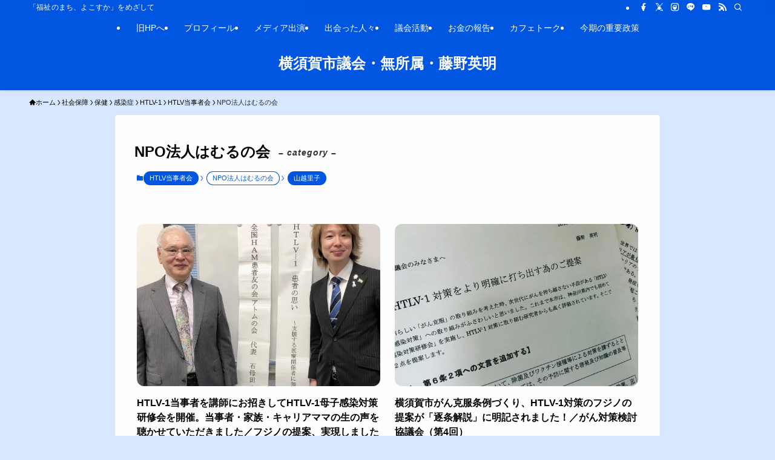

--- FILE ---
content_type: text/html; charset=UTF-8
request_url: https://www.hide-fujino.com/blog/category/socialsecurity/health/infection/htlv-1-infection/htlv%E5%BD%93%E4%BA%8B%E8%80%85%E4%BC%9A/npo%E6%B3%95%E4%BA%BA%E3%81%AF%E3%82%80%E3%82%8B%E3%81%AE%E4%BC%9A/
body_size: 70786
content:
<!DOCTYPE html>
<html lang="ja" data-loaded="false" data-scrolled="false" data-spmenu="closed">
<head>
<meta charset="utf-8">
<meta name="format-detection" content="telephone=no">
<meta http-equiv="X-UA-Compatible" content="IE=edge">
<meta name="viewport" content="width=device-width, viewport-fit=cover">
<title>NPO法人はむるの会 - 横須賀市議会・無所属・藤野英明</title>
<meta name='robots' content='max-image-preview:large' />
<link rel="alternate" type="application/rss+xml" title="横須賀市議会・無所属・藤野英明 &raquo; フィード" href="https://www.hide-fujino.com/blog/feed/" />
<link rel="alternate" type="application/rss+xml" title="横須賀市議会・無所属・藤野英明 &raquo; コメントフィード" href="https://www.hide-fujino.com/blog/comments/feed/" />
<link rel="alternate" type="application/rss+xml" title="横須賀市議会・無所属・藤野英明 &raquo; NPO法人はむるの会 カテゴリーのフィード" href="https://www.hide-fujino.com/blog/category/socialsecurity/health/infection/htlv-1-infection/htlv%e5%bd%93%e4%ba%8b%e8%80%85%e4%bc%9a/npo%e6%b3%95%e4%ba%ba%e3%81%af%e3%82%80%e3%82%8b%e3%81%ae%e4%bc%9a/feed/" />

<!-- SEO SIMPLE PACK 3.6.2 -->
<meta name="robots" content="noindex">
<link rel="canonical" href="https://www.hide-fujino.com/blog/category/socialsecurity/health/infection/htlv-1-infection/htlv%e5%bd%93%e4%ba%8b%e8%80%85%e4%bc%9a/npo%e6%b3%95%e4%ba%ba%e3%81%af%e3%82%80%e3%82%8b%e3%81%ae%e4%bc%9a/">
<meta property="og:locale" content="ja_JP">
<meta property="og:type" content="website">
<meta property="og:image" content="https://www.hide-fujino.com/blog/wp-content/uploads/2020/09/20200930ogp-image.jpg">
<meta property="og:title" content="NPO法人はむるの会 - 横須賀市議会・無所属・藤野英明">
<meta property="og:url" content="https://www.hide-fujino.com/blog/category/socialsecurity/health/infection/htlv-1-infection/htlv%e5%bd%93%e4%ba%8b%e8%80%85%e4%bc%9a/npo%e6%b3%95%e4%ba%ba%e3%81%af%e3%82%80%e3%82%8b%e3%81%ae%e4%bc%9a/">
<meta property="og:site_name" content="横須賀市議会・無所属・藤野英明">
<meta name="twitter:card" content="summary_large_image">
<meta name="twitter:site" content="@ycc_hf">
<!-- / SEO SIMPLE PACK -->

<style id='wp-img-auto-sizes-contain-inline-css' type='text/css'>
img:is([sizes=auto i],[sizes^="auto," i]){contain-intrinsic-size:3000px 1500px}
/*# sourceURL=wp-img-auto-sizes-contain-inline-css */
</style>
<link rel='stylesheet' id='swell-icons-css' href='https://www.hide-fujino.com/blog/wp-content/themes/swell/build/css/swell-icons.css?ver=2.16.0' type='text/css' media='all' />
<style id='main_style-inline-css' type='text/css'>
.c-infoBar__btn,.is-style-btn_shiny a{overflow:hidden;position:relative;transition:opacity .25s,-webkit-transform .25s;transition:opacity .25s,transform .25s;transition:opacity .25s,transform .25s,-webkit-transform .25s;z-index:0}.c-infoBar__btn:before,.is-style-btn_shiny a:before{background-image:linear-gradient(90deg,hsla(0,0%,100%,0),hsla(0,0%,100%,.6) 80%,hsla(0,0%,100%,0));content:"";height:200px;left:-120px;position:absolute;top:50%;-webkit-transform:translateY(-50%) rotate(25deg);transform:translateY(-50%) rotate(25deg);width:80px}.c-infoBar__btn:after,.is-style-btn_shiny a:after{-webkit-animation-duration:3s;animation-duration:3s;-webkit-animation-iteration-count:infinite;animation-iteration-count:infinite;-webkit-animation-name:shiny_btn;animation-name:shiny_btn;-webkit-animation-timing-function:ease-in-out;animation-timing-function:ease-in-out;background-image:linear-gradient(100deg,hsla(0,0%,100%,0),#fff);content:"";height:100%;left:-100px;position:absolute;top:0;width:50px}.c-infoBar__btn:hover,.is-style-btn_shiny a:hover{-webkit-transform:translateY(2px);transform:translateY(2px)}.c-infoBar__btn:hover:before,.is-style-btn_shiny a:hover:before{left:110%;transition:.25s ease-in-out}.c-infoBar__btn:hover:after,.is-style-btn_shiny a:hover:after{-webkit-animation:none;animation:none}#fix_bottom_menu:before,.c-infoBar:before,.c-mvBtn__btn:before,.l-fixHeader:before,.p-spMenu__inner:before,[data-type=type1] .p-blogCard__inner:before{content:"";height:100%;left:0;position:absolute;top:0;width:100%;z-index:0}.wp-block-image.is-style-shadow img,.wp-block-video.is-style-shadow video,img.shadow{box-shadow:0 2px 8px rgba(0,0,0,.1),0 4px 8px -4px rgba(0,0,0,.2)}.w-pageTop,.w-singleBottom,.w-singleTop{margin:2em 0}.c-categoryList:before,.c-tagList:before,.c-taxList:before,code.dir_name:before,code.file_name:before{-webkit-font-smoothing:antialiased;-moz-osx-font-smoothing:grayscale;font-family:icomoon!important;font-style:normal;font-variant:normal;font-weight:400;line-height:1;text-transform:none}.c-categoryList__separation:after,.p-breadcrumb__item:after{background-color:currentcolor;-webkit-clip-path:polygon(45% 9%,75% 51%,45% 90%,30% 90%,60% 50%,30% 10%);clip-path:polygon(45% 9%,75% 51%,45% 90%,30% 90%,60% 50%,30% 10%);content:"";display:block;height:10px;margin:0;opacity:.8;width:10px}@-webkit-keyframes flash{0%{opacity:.6}to{opacity:1}}@keyframes flash{0%{opacity:.6}to{opacity:1}}@-webkit-keyframes FadeIn{to{opacity:1}}@keyframes FadeIn{to{opacity:1}}@-webkit-keyframes FadeInFromX{to{opacity:1;-webkit-transform:translateX(0);transform:translateX(0)}}@keyframes FadeInFromX{to{opacity:1;-webkit-transform:translateX(0);transform:translateX(0)}}@-webkit-keyframes FadeInFromY{to{opacity:1;-webkit-transform:translateY(0);transform:translateY(0)}}@keyframes FadeInFromY{to{opacity:1;-webkit-transform:translateY(0);transform:translateY(0)}}@-webkit-keyframes flowing_text{to{-webkit-transform:translateX(-100%);transform:translateX(-100%)}}@keyframes flowing_text{to{-webkit-transform:translateX(-100%);transform:translateX(-100%)}}@-webkit-keyframes shiny_btn{0%{opacity:0;-webkit-transform:scale(0) rotate(25deg);transform:scale(0) rotate(25deg)}84%{opacity:0;-webkit-transform:scale(0) rotate(25deg);transform:scale(0) rotate(25deg)}85%{opacity:.9;-webkit-transform:scale(1) rotate(25deg);transform:scale(1) rotate(25deg)}to{opacity:0;-webkit-transform:scale(50) rotate(25deg);transform:scale(50) rotate(25deg)}}@keyframes shiny_btn{0%{opacity:0;-webkit-transform:scale(0) rotate(25deg);transform:scale(0) rotate(25deg)}84%{opacity:0;-webkit-transform:scale(0) rotate(25deg);transform:scale(0) rotate(25deg)}85%{opacity:.9;-webkit-transform:scale(1) rotate(25deg);transform:scale(1) rotate(25deg)}to{opacity:0;-webkit-transform:scale(50) rotate(25deg);transform:scale(50) rotate(25deg)}}@-webkit-keyframes leftToRight{0%{-webkit-transform:scale(1.1) translateX(-1%);transform:scale(1.1) translateX(-1%)}to{-webkit-transform:scale(1.1) translateX(1%);transform:scale(1.1) translateX(1%)}}@keyframes leftToRight{0%{-webkit-transform:scale(1.1) translateX(-1%);transform:scale(1.1) translateX(-1%)}to{-webkit-transform:scale(1.1) translateX(1%);transform:scale(1.1) translateX(1%)}}@-webkit-keyframes zoomUp{0%{-webkit-transform:scale(1);transform:scale(1)}to{-webkit-transform:scale(1.1);transform:scale(1.1)}}@keyframes zoomUp{0%{-webkit-transform:scale(1);transform:scale(1)}to{-webkit-transform:scale(1.1);transform:scale(1.1)}}@-webkit-keyframes FloatVertical{0%{-webkit-transform:translate3d(0,4px,0);transform:translate3d(0,4px,0)}50%{-webkit-transform:translate3d(0,-4px,0);transform:translate3d(0,-4px,0)}to{-webkit-transform:translate3d(0,4px,0);transform:translate3d(0,4px,0)}}@keyframes FloatVertical{0%{-webkit-transform:translate3d(0,4px,0);transform:translate3d(0,4px,0)}50%{-webkit-transform:translate3d(0,-4px,0);transform:translate3d(0,-4px,0)}to{-webkit-transform:translate3d(0,4px,0);transform:translate3d(0,4px,0)}}@-webkit-keyframes FloatHorizontal{0%{-webkit-transform:translate3d(4px,0,0);transform:translate3d(4px,0,0)}50%{-webkit-transform:translate3d(-4px,0,0);transform:translate3d(-4px,0,0)}to{-webkit-transform:translate3d(4px,0,0);transform:translate3d(4px,0,0)}}@keyframes FloatHorizontal{0%{-webkit-transform:translate3d(4px,0,0);transform:translate3d(4px,0,0)}50%{-webkit-transform:translate3d(-4px,0,0);transform:translate3d(-4px,0,0)}to{-webkit-transform:translate3d(4px,0,0);transform:translate3d(4px,0,0)}}:root{--color_border:hsla(0,0%,78%,.5);--color_gray:hsla(0,0%,78%,.15);--swl-color_hov_gray:rgba(3,2,2,.05);--swl-color_shadow:rgba(0,0,0,.12);--swl-fz--root:3.6vw;--swl-fz--side:var(--swl-fz--root);--swl-block-margin:2em;--swl-sidebar_width:280px;--swl-sidebar_margin:24px;--swl-pad_post_content:0px;--swl-pad_container:4vw;--swl-h2-margin--x:-2vw;--swl-box_shadow:0 2px 4px rgba(0,0,0,.05),0 4px 4px -4px rgba(0,0,0,.1);--swl-img_shadow:0 2px 8px rgba(0,0,0,.1),0 4px 8px -4px rgba(0,0,0,.2);--swl-btn_shadow:0 2px 2px rgba(0,0,0,.1),0 4px 8px -4px rgba(0,0,0,.2);--swl-text_color--black:#333;--swl-text_color--white:#fff;--swl-fz--xs:.75em;--swl-fz--small:.9em;--swl-fz--normal:1rem;--swl-fz--medium:1.1em;--swl-fz--large:1.25em;--swl-fz--huge:1.6em;--swl-list-padding--left:1.5em;--swl-list-padding--has_bg:1em 1em 1em 1.75em}html{font-size:var(--swl-fz--root)}.c-plainBtn{-webkit-appearance:none;-o-appearance:none;appearance:none;background-color:transparent;border:none;box-shadow:none}*,.c-plainBtn{margin:0;padding:0}*{box-sizing:border-box;font-family:inherit;font-size:inherit;line-height:inherit}:after,:before{box-sizing:inherit;text-decoration:inherit;vertical-align:inherit}b,strong{font-weight:700}sub,sup{font-size:smaller}ruby>rt{font-size:50%}main{display:block}:where(ol:not([type])),:where(ul:not([type])){list-style:none}blockquote,q{quotes:none}blockquote:after,blockquote:before,q:after,q:before{content:none}table{border-collapse:collapse;border-spacing:0}td,th{word-break:break-all}img{border-style:none;height:auto;max-width:100%}video{outline:none}code,pre{-moz-tab-size:4;-o-tab-size:4;tab-size:4}svg:not([fill]){fill:currentcolor}[hidden]{display:none}button,input,optgroup,select,textarea{font-family:inherit;font-size:inherit;line-height:inherit}button,input{overflow:visible}button,select{text-transform:none}[type=button],[type=reset],[type=submit],button{-webkit-appearance:button;cursor:pointer;display:inline-block}[role=button]{cursor:pointer}fieldset{padding:.35em .75em .625em}legend{box-sizing:border-box;color:inherit;display:table;max-width:100%;padding:0;white-space:normal}button,input,select,textarea{background-color:#f7f7f7;border:1px solid hsla(0,0%,78%,.5);border-radius:0;color:#333;padding:.25em .5em}[type=color]{padding:0}[type=range]{vertical-align:middle}[aria-busy=true]{cursor:progress}[aria-controls]{cursor:pointer}[aria-disabled]{cursor:default}html{letter-spacing:var(--swl-letter_spacing,normal)}body{word-wrap:break-word;-webkit-text-size-adjust:100%;background-color:var(--color_bg);color:var(--color_text);font-family:var(--swl-font_family);font-size:1rem;font-weight:var(--swl-font_weight);line-height:1.6;max-width:100%;min-width:100%;overflow-wrap:break-word;overflow-x:clip;position:relative}a{color:var(--color_link)}.swl-inline-color{--color_link:currentcolor}#lp-content .post_content,#main_content .post_content{font-size:var(--swl-fz--content,16px)}[data-spmenu=opened] #wpadminbar{z-index:1}#fix_bottom_menu{bottom:-60px;display:none;left:0;position:fixed}[data-spmenu=opened] body>.adsbygoogle{top:-140px!important}.-index-off .widget_swell_index,.-index-off [data-onclick=toggleIndex]{display:none}.-index-off .widget_swell_index+.c-widget{margin-top:0!important}.l-article{max-width:var(--article_size);padding-left:0;padding-right:0}.-sidebar-off .l-article,.lp-content .l-article{margin-left:auto;margin-right:auto}#body_wrap{max-width:100%;overflow-x:clip;position:relative;z-index:1}#body_wrap.-bg-fix{z-index:1}#body_wrap.-bg-fix:before{content:"";height:100%;left:0;position:fixed;top:0;width:100%;z-index:-1}.admin-bar{--swl-adminbarH:var(--wp-admin--admin-bar--height,32px)}.l-container{margin-left:auto;margin-right:auto;max-width:calc(var(--container_size, 0px) + var(--swl-pad_container, 0px)*2);padding-left:var(--swl-pad_container,0);padding-right:var(--swl-pad_container,0)}.l-content{margin:0 auto 6em;padding-top:2em;position:relative;z-index:1}.l-fixHeader{left:0;margin-top:var(--swl-adminbarH,0);opacity:0;position:fixed;top:0;-webkit-transform:translateY(calc(var(--swl-fix_headerH, 100px)*-1));transform:translateY(calc(var(--swl-fix_headerH, 100px)*-1));visibility:hidden;width:100%;z-index:101}.l-fixHeader[data-ready]{transition:all .5s}.l-fixHeader:before{background:var(--color_header_bg);display:block}.c-smallNavTitle{color:inherit;font-size:10px;line-height:1;opacity:.6}.sub-menu .c-smallNavTitle{display:none}.c-gnav{display:flex;height:100%;text-align:center}.c-gnav a{text-decoration:none}.c-gnav .ttl{color:inherit;line-height:1;position:relative;z-index:1}.c-gnav>.menu-item{height:100%;position:relative}.c-gnav>.menu-item:hover>.sub-menu{opacity:1;visibility:visible}.c-gnav>.menu-item>a{color:inherit;display:flex;flex-direction:column;height:100%;justify-content:center;padding:0 12px;position:relative;white-space:nowrap}.c-gnav>.menu-item>a .ttl{display:block;font-size:14px}.c-gnav>.menu-item>a:after{bottom:0;content:"";display:block;left:0;position:absolute;transition:width .25s,height .25s,-webkit-transform .25s;transition:transform .25s,width .25s,height .25s;transition:transform .25s,width .25s,height .25s,-webkit-transform .25s}.c-gnav>.menu-item>a .c-submenuToggleBtn{display:none}.c-gnav>.menu-item>.sub-menu{left:50%;top:100%;-webkit-transform:translateX(-50%);transform:translateX(-50%)}.c-gnav .sub-menu{box-shadow:0 2px 4px rgba(0,0,0,.1);opacity:0;position:absolute;text-align:left;transition:opacity .25s,visibility .25s;visibility:hidden;width:15em;z-index:1}.c-gnav .sub-menu li{position:relative}.c-gnav .sub-menu .ttl{font-size:.9em;left:0;position:relative;transition:left .25s}.c-gnav .sub-menu a{color:inherit;display:block;padding:.5em .75em;position:relative}.c-gnav .sub-menu a:hover{background-color:var(--swl-color_hov_gray)}.c-gnav__sBtn{color:inherit;display:flex;flex-direction:column;height:100%;justify-content:center;padding:0 12px;width:auto}.c-gnav__sBtn .icon-search{font-size:20px}.l-header{background:var(--color_header_bg);left:0;top:0;z-index:100}.l-header,.l-header__inner{position:relative;width:100%}.l-header__inner{color:var(--color_header_text);z-index:1}.l-header__inner .c-catchphrase{letter-spacing:var(--swl-letter_spacing,.2px)}.l-header__logo{line-height:1}.c-headLogo.-txt{align-items:center;display:flex}.c-headLogo__link{display:block;text-decoration:none}.-img .c-headLogo__link{height:100%}.-txt .c-headLogo__link{color:inherit;display:block;font-size:5vw;font-weight:700}.c-headLogo__img{height:100%;-o-object-fit:contain;object-fit:contain;width:auto}.w-header{align-items:center;display:flex}.l-header__customBtn,.l-header__menuBtn{height:var(--logo_size_sp);line-height:1.25;text-align:center;width:var(--logo_size_sp)}.l-mainContent{position:static!important;width:100%}.-sidebar-on .l-mainContent{max-width:100%}.l-mainContent__inner>:first-child,.l-parent>:first-child,.post_content>:first-child{margin-top:0!important}.l-mainContent__inner>:last-child,.l-parent>:last-child,.post_content>:last-child{margin-bottom:0!important}.l-scrollObserver{display:block;height:1px;left:0;pointer-events:none;position:absolute;top:100px;visibility:hidden;width:100%;z-index:1000}#sidebar{font-size:var(--swl-fz--side);position:relative}.c-blogLink{--the-ison-size:1em;align-items:center;display:flex;gap:.5em;line-height:1.5;text-decoration:none}.c-blogLink__icon{flex:0 0 auto;text-decoration:none}.c-blogLink__icon .__svg{height:var(--the-ison-size);width:var(--the-ison-size)}.c-blogLink[data-style=text]{--the-ison-size:.9em}.c-blogLink[data-style=text] .c-blogLink__icon{border:1px solid;border-radius:50%;display:inline-flex;flex:0 0 auto;padding:4px}.c-blogLink[data-style=text] .c-blogLink__text{text-decoration:underline}.c-blogLink[data-style=slim]{--the-ison-size:1.2em;align-items:stretch;border-radius:6px;box-shadow:0 1px 3px 1px rgba(0,0,0,.1);color:inherit;gap:0;overflow:hidden}.c-blogLink[data-style=slim] .c-blogLink__icon{align-items:center;background-color:#e6e9ea;border:2px solid #fff;border-radius:inherit;color:#34383f;display:flex;justify-content:center;transition:color .25s,background-color .25s;width:3.25em}.c-blogLink[data-style=slim] .c-blogLink__text{padding:1em .75em}.c-blogLink[data-style=slim]:hover .c-blogLink__icon{background-color:#34383f;color:#fff}.c-listMenu.c-listMenu li{margin:0;position:relative}.c-listMenu a{border-bottom:1px solid var(--color_border);color:inherit;display:block;line-height:1.4;position:relative;text-decoration:none}.c-listMenu a:hover{background-color:var(--swl-color_hov_gray)}.c-taxList:before{content:"\e92f"}.c-categoryList{color:var(--color_main)}.c-categoryList:before{content:"\e92f"}.c-tagList:before{color:inherit;content:"\e935"}.c-categoryList__link,.c-tagList__link,.c-taxList__link{border-radius:1px;display:block;line-height:1;padding:4px .5em;text-decoration:none}.c-tagList__link{background:#f7f7f7;color:#333}.c-categoryList__link{background-color:var(--color_main);color:#fff}.c-taxList__link{background:#f7f7f7;color:#333}.l-mainContent .c-categoryList__link.-current{background:none;box-shadow:inset 0 0 0 1px currentcolor;color:inherit}.l-topTitleArea .c-categoryList__link.-current{border:none;padding:0}.c-categoryList__separation{display:block;line-height:1;margin-right:.25em}.c-filterLayer:after,.c-filterLayer:before,.c-filterLayer__img{height:100%;left:0;position:absolute;top:0;width:100%}.c-filterLayer{z-index:0}.c-filterLayer:before{z-index:1}.c-filterLayer:after{display:block;z-index:2}.c-filterLayer.-texture-dot:after{background-color:rgba(0,0,0,.1);background-image:url([data-uri]);background-size:2px;content:"";opacity:.5}.c-filterLayer.-texture-brushed:after{background-image:url(https://www.hide-fujino.com/blog/wp-content/themes/swell/assets//img/texture/white-brushed.png);content:"";opacity:.5}.c-filterLayer__img{z-index:0}.-filter-blur>.c-filterLayer__img{-webkit-filter:blur(4px);filter:blur(4px);height:calc(100% + 8px);left:-4px;top:-4px;width:calc(100% + 8px)}.-filter-glay>.c-filterLayer__img{-webkit-filter:grayscale(60%);filter:grayscale(60%)}.c-fixBtn{align-items:center;background:#fff;border:1px solid var(--color_main);border-radius:var(--swl-radius--8,0);box-shadow:var(--swl-box_shadow);color:var(--color_main);cursor:pointer;display:flex;flex-direction:column;height:52px;justify-content:center;letter-spacing:normal;line-height:1;opacity:.75;overflow:hidden;text-align:center;transition:all .25s;width:52px}.c-fixBtn+.c-fixBtn{margin-top:16px}.c-fixBtn__icon{display:block;font-size:20px}.c-fixBtn__label{-webkit-font-feature-settings:"palt";font-feature-settings:"palt";display:block;font-size:10px;-webkit-transform:scale(.9);transform:scale(.9)}#fix_tocbtn .c-fixBtn__label{margin-top:2px}#pagetop .c-fixBtn__label{margin-top:-8px}#pagetop[data-has-text="1"] .c-fixBtn__icon{-webkit-transform:translateY(-6px);transform:translateY(-6px)}.c-iconBtn{align-content:center;align-items:center;color:inherit;display:inline-flex;flex-wrap:wrap;height:100%;justify-content:center;text-decoration:none;width:100%}.c-iconBtn .-menuBtn{z-index:1}.c-iconBtn__icon{display:block;font-size:24px}.p-spMenu__closeBtn .c-iconBtn__icon{font-size:20px}.c-iconBtn__icon:before{display:block}.c-iconBtn__label{display:block;font-size:10px;-webkit-transform:scale(.9);transform:scale(.9);width:100%}.c-iconList{display:flex;flex-wrap:wrap}.widget_swell_prof_widget .c-iconList,.widget_swell_sns_links .c-iconList{justify-content:center}.l-footer__foot .c-iconList{justify-content:center;margin-bottom:8px}.c-iconList__link{box-sizing:content-box;color:inherit;height:1em;margin:0 3px;padding:2px;text-align:center;text-decoration:none;width:1em}.c-iconList__icon,.c-iconList__link{display:block;line-height:1}.c-iconList__icon:before{color:inherit}.is-style-circle .c-iconList__link{border:1px solid;border-radius:50%;margin:4px;padding:5px}.c-modal{height:100%;left:0;position:fixed;top:0;transition:opacity .5s,visibility .5s;width:100%;z-index:1000}[data-loaded=false] .c-modal{display:none}.c-modal:not(.is-opened){opacity:0;pointer-events:none;visibility:hidden}.c-modal .c-modal__close{color:#fff;cursor:pointer;left:0;line-height:2;padding-top:.5em;position:absolute;text-align:center;text-shadow:1px 1px 1px #000;top:100%;width:100%}.c-mvBtn{display:block;margin:2em auto 0;position:relative;text-align:center}.u-ta-l .c-mvBtn{margin-left:0}.u-ta-r .c-mvBtn{margin-right:0}.c-mvBtn__btn{background-color:var(--color_main);border-radius:var(--mv_btn_radius);box-shadow:0 1px 4px rgba(0,0,0,.1);display:block;font-size:3.2vw;letter-spacing:var(--swl-letter_spacing,1px);overflow:hidden;padding:.75em 2.5em;position:relative;text-decoration:none;text-shadow:none;transition:box-shadow .25s}.-btn-n>.c-mvBtn__btn{color:#fff}.c-mvBtn__btn:before{background:linear-gradient(hsla(0,0%,100%,.2),#fff);border-radius:2px;display:block;opacity:0;transition:opacity .25s}.c-mvBtn__btn:hover{box-shadow:0 1px 8px rgba(0,0,0,.2);opacity:1}.c-mvBtn__btn:hover:before{opacity:.2}.-btn-b>.c-mvBtn__btn{background:none;border:1px solid}.c-overlay{background:rgba(0,0,0,.75);height:100%;left:0;position:absolute;top:0;width:100%;z-index:0}.c-pagination{align-items:center;display:flex;flex-wrap:wrap;font-size:13px;justify-content:center;margin:3em 0;position:relative}[class*=page-numbers]{box-sizing:content-box;display:block;font-size:14px;height:36px;line-height:36px;margin:6px;min-width:36px;padding:0;position:relative;text-align:center;text-decoration:none;transition:color .25s,background-color .25s;width:auto}[class*=page-numbers].current,[class*=page-numbers]:hover{background-color:var(--color_main);color:#fff}.c-pagination__dot{color:#aaa;margin:0 6px}.c-postTitle{align-items:center;display:flex;flex-direction:row-reverse}.c-postTitle__ttl{font-size:5vw;line-height:1.4;width:100%}.c-postTitle__date{border-right:1px solid var(--color_border);font-weight:400;line-height:1;margin-right:.75em;padding:.5em .75em .5em 0;text-align:center}.c-postTitle__date .__y{display:block;font-size:3vw;line-height:1;margin-bottom:4px}.c-postTitle__date .__md{display:block;font-size:4.2vw}.p-postList .c-postTitle{margin:0 auto 1em;position:relative;width:100%;z-index:1}.p-postList .c-postTitle__date .__md,.p-postList .c-postTitle__ttl{font-size:4vw}.c-reviewStars i{color:var(--color-review_star,#fac225)}.post_content>.c-reviewStars{display:block}.c-scrollHint{-webkit-animation:FloatHorizontal 2s ease-in-out infinite alternate;animation:FloatHorizontal 2s ease-in-out infinite alternate;margin-bottom:2px!important;margin-top:3em;text-align:right}.c-scrollHint span{align-items:center;display:inline-flex;font-size:12px;line-height:1;opacity:.75;vertical-align:middle}.c-scrollHint span i{font-size:16px;margin-left:4px}.c-scrollHint+.wp-block-table{margin-top:0!important}.c-searchForm{position:relative}.c-searchForm__s{background-color:#fff;line-height:2;padding:4px 44px 4px 8px;width:100%}.c-searchForm__submit{border-radius:var(--swl-radius--4,0);height:100%;overflow:hidden;position:absolute;right:0;top:0;width:40px}.c-searchForm__submit:before{color:#fff;font-size:20px;left:50%;position:absolute;top:50%;-webkit-transform:translateX(-50%) translateY(-50%);transform:translateX(-50%) translateY(-50%);z-index:1}.w-header .c-searchForm__s{font-size:14px;line-height:20px}.w-header .c-searchForm__submit{width:30px}.w-header .c-searchForm__submit:before{font-size:16px}.skip-link{left:0;opacity:0;overflow:hidden;pointer-events:none;position:absolute!important;text-decoration:none;top:0;z-index:999}.skip-link:focus{background-color:#f1f1f1;border-radius:3px;box-shadow:0 0 2px 2px rgba(0,0,0,.6);color:#21759b;display:block;font-size:14px;font-weight:700;height:auto;left:8px;opacity:1;padding:16px 24px;pointer-events:auto;top:8px;width:auto;z-index:1000}.c-postAuthor{align-items:center;display:flex}.c-postAuthor.is-link{color:inherit;text-decoration:none;transition:opacity .25s}.c-postAuthor.is-link:hover{opacity:.75}.c-postAuthor__figure{border-radius:50%;height:20px;margin:0 .25em 0 1px;overflow:hidden;width:20px}.c-postAuthor__figure .avatar{display:block;-o-object-fit:cover;object-fit:cover}.c-postThumb{overflow:hidden;position:relative;vertical-align:middle}.c-postThumb__figure{margin:0;overflow:hidden;position:relative;width:100%;z-index:0}.c-postThumb__figure:before{content:"";display:block;height:0;padding-top:var(--card_posts_thumb_ratio)}.-type-list .c-postThumb__figure:before,.-type-list2 .c-postThumb__figure:before{padding-top:var(--list_posts_thumb_ratio)}.-type-big .c-postThumb__figure:before{padding-top:var(--big_posts_thumb_ratio)}.-type-thumb .c-postThumb__figure:before{padding-top:var(--thumb_posts_thumb_ratio)}.p-blogCard .c-postThumb__figure:before{padding-top:var(--blogcard_thumb_ratio)}.p-postList__link:hover .c-postThumb:before{opacity:.2}.p-postList__link:hover .c-postThumb__img{-webkit-transform:scale(1.06);transform:scale(1.06)}.c-postThumb__img{left:0;position:absolute;top:0;transition:-webkit-transform .25s;transition:transform .25s;transition:transform .25s,-webkit-transform .25s}.c-postThumb__cat{background-color:var(--color_main);display:inline-block;font-size:10px;line-height:2;overflow:hidden;padding:0 .75em;position:absolute;right:0;top:0;white-space:nowrap;z-index:1}.-type-list .c-postThumb__cat,.-type-list2 .c-postThumb__cat{left:0;right:auto;-webkit-transform-origin:0 0;transform-origin:0 0}.c-postThumb__cat:before{margin-right:.4em}.c-postTimes{align-items:center;display:flex;flex-wrap:wrap;gap:.5em}.c-postTimes__modified:before,.c-postTimes__posted:before{margin-right:.325em;position:relative;top:1px}.c-rssSite{margin-right:.5rem}.c-rssSite__favi{display:block;height:14px;margin-right:.25rem;width:14px}.c-rssAuthor{margin-left:0!important}.p-blogCard{cursor:pointer;display:block;margin:2.5em auto 2em;max-width:880px;transition:box-shadow .25s;width:100%}.wp-block-embed>.p-blogCard{margin:0 auto}.p-blogCard:hover{box-shadow:0 4px 16px rgba(0,0,0,.1),0 12px 28px -12px rgba(0,0,0,.05)}.p-blogCard:hover .c-postThumb__img{opacity:1}.p-blogCard__caption{background:var(--color_content_bg);border-radius:2px;display:inline-block;font-size:11px;left:16px;line-height:2;padding:0 .5em;position:absolute;top:-1em;z-index:1}.p-blogCard__caption:before{content:"\e923";display:inline-block;font-family:icomoon;margin-right:3px}.-external .p-blogCard__caption:before{content:"\e91a"}.p-blogCard__inner{align-items:center;display:flex;justify-content:space-between;margin:0;padding:16px;position:relative;transition:box-shadow .25s}.-noimg>.p-blogCard__inner{min-height:5em}.p-blogCard__thumb{flex-shrink:0;margin:0 1em 0 0;width:30%}.p-blogCard__thumb .c-postThumb__figure{margin:0;position:relative;width:100%}.p-blogCard__body{flex:1 1 auto;margin:0}.p-blogCard__title{color:inherit;display:block;font-weight:400;line-height:1.4;text-decoration:none}.p-blogCard__excerpt{display:block;font-size:.8em;line-height:1.4;margin-top:.5em;opacity:.8;word-break:break-word}[data-type=type1] .p-blogCard__caption{bottom:auto;right:auto}[data-type=type1] .p-blogCard__inner{padding-top:21px}[data-type=type1] .p-blogCard__inner:before{border:1px solid;border-radius:var(--swl-radius--2,0);display:block;pointer-events:none}[data-type=type2] .p-blogCard__caption{background:var(--color_main);bottom:auto;color:#fff;padding:0 .75em;right:auto}[data-type=type2] .p-blogCard__inner{border:1px solid var(--color_main);border-radius:2px;padding-top:24px}[data-type=type3] .p-blogCard__caption{background:none;bottom:2px;font-size:10px;left:auto;opacity:.8;right:4px;top:auto;-webkit-transform:scale(.8);transform:scale(.8);-webkit-transform-origin:100% 100%;transform-origin:100% 100%}[data-type=type3] .p-blogCard__inner{background:#fff;border-radius:2px;box-shadow:0 1px 3px 1px rgba(0,0,0,.08);color:#333}.p-breadcrumb{margin:0 auto;padding:8px 0;position:relative}.p-breadcrumb.-bg-on{background:#f7f7f7}.p-breadcrumb:not(.-bg-on){padding-top:12px}.-body-solid .p-breadcrumb.-bg-on{box-shadow:inset 0 -1px 8px rgba(0,0,0,.06)}.-frame-on .p-breadcrumb,.c-infoBar+.p-breadcrumb,.c-infoBar+[data-barba=container]>.p-breadcrumb,.l-topTitleArea+.p-breadcrumb{background:none!important;border:none!important;box-shadow:none!important;padding-top:12px}.-frame-on .p-breadcrumb{padding-bottom:12px}.p-breadcrumb__list{align-items:center;display:flex;font-size:10px;gap:.5em;list-style:none;overflow:hidden;width:100%}.p-breadcrumb__item{align-items:center;display:inline-flex;gap:.5em;position:relative}.p-breadcrumb__item:last-child:after{content:none}.p-breadcrumb__item:last-child span{opacity:.8}.p-breadcrumb__text{align-items:center;color:inherit;display:block;display:inline-flex;text-decoration:none;white-space:nowrap}.p-breadcrumb__text:before{margin-right:3px}.p-breadcrumb__text:hover span{opacity:.76}.p-breadcrumb__text .__home{align-items:center;display:inline-flex;gap:4px}.p-breadcrumb__text .__home:before{line-height:inherit}.single .p-breadcrumb__item:last-child>span.p-breadcrumb__text{display:none}.p-fixBtnWrap{align-items:flex-end;bottom:1.25em;display:flex;flex-direction:column;opacity:0;position:fixed;right:1em;text-align:center;-webkit-transform:translateY(-8px);transform:translateY(-8px);transition:opacity .3s,visibility .3s,-webkit-transform .3s;transition:opacity .3s,transform .3s,visibility .3s;transition:opacity .3s,transform .3s,visibility .3s,-webkit-transform .3s;visibility:hidden;z-index:99}[data-loaded=false] .p-fixBtnWrap{display:none}[data-scrolled=true] .p-fixBtnWrap{opacity:1;-webkit-transform:translateY(0);transform:translateY(0);visibility:visible}.p-postListWrap{position:relative}.p-postList.p-postList{list-style:none;margin-bottom:0;padding-left:0}.p-postList.-type-simple{border-top:1px solid var(--color_border)}.p-postList.-type-card,.p-postList.-type-thumb{display:flex;flex-wrap:wrap;margin-left:-.5em;margin-right:-.5em}.-frame-off .p-postList.-type-list2{border-top:1px solid var(--color_border);padding-top:1.5em}.c-widget .p-postList.-type-card{margin-bottom:-1.5em}.p-postList.-type-thumb+.is-style-more_btn{margin-top:1em}.p-postList.-type-simple+.is-style-more_btn{margin-top:2em}.p-postList__item.p-postList__item:before{content:none}.-type-simple .p-postList__item{margin-bottom:0;margin-top:0}.-type-list .p-postList__item{margin-bottom:2em;margin-top:0}.-type-list2 .p-postList__item{border-bottom:1px solid var(--color_border);margin-bottom:1.5em;margin-top:0;padding-bottom:1.5em}.-type-big .p-postList__item{padding-left:.5em;padding-right:.5em}.-type-big .p-postList__item:not(:last-child){border-bottom:1px solid var(--color_border);margin-bottom:3em;padding-bottom:3em}.-type-card .p-postList__item{margin-bottom:2.5em;margin-top:0;padding:0 .5em;width:50%}.-type-thumb .p-postList__item{margin-bottom:1em;margin-top:0;padding:0 .5em;width:50%}.is-first-big>.p-postList__item:first-child{width:100%}.c-widget .-type-card .p-postList__item{margin-bottom:2em}.c-widget .-type-list .p-postList__item{margin-bottom:1.5em}.p-postList__link{color:inherit;display:block;position:relative;text-decoration:none;z-index:0}.-type-card .p-postList__link{height:100%}.-type-simple .p-postList__link{border-bottom:1px solid var(--color_border);display:block;padding:1em .25em;transition:background-color .25s}.-type-simple .p-postList__link:hover{background-color:var(--swl-color_hov_gray)}.-type-list .p-postList__link,.-type-list2 .p-postList__link{align-items:flex-start;display:flex;flex-wrap:wrap;justify-content:space-between}.-type-list2 .p-postList__link{padding:0 .25em}.-type-list2 .p-postList__item:nth-child(2n) .p-postList__link{flex-direction:row-reverse}.-type-card .p-postList__thumb{width:100%}.-type-list .p-postList__thumb,.-type-list2 .p-postList__thumb{width:36%}.-type-thumb .p-postList__thumb{box-shadow:none;width:100%}.p-postList__thumb:before{background:linear-gradient(45deg,var(--color_gradient1),var(--color_gradient2));content:"";display:block;height:100%;left:0;opacity:0;position:absolute;top:0;transition:opacity .25s;width:100%;z-index:1}.p-postList__body{position:relative;transition:opacity .25s}.-type-big .p-postList__body,.-type-card .p-postList__body{padding-top:1em}.-ps-style-normal .p-postList__item:hover .p-postList__body,.-type-card .p-postList__item:hover .p-postList__body,.-type-list .p-postList__item:hover .p-postList__body{opacity:.75}.-type-list .p-postList__body,.-type-list2 .p-postList__body{width:60%}.-type-thumb .p-postList__body{background:rgba(0,0,0,.5);bottom:0;color:#fff;left:0;padding:.75em;position:absolute;width:100%}.-type-big .p-postList__body:after,.-type-list2 .p-postList__body:after{box-shadow:0 0 0 1px var(--color_border);display:block;font-size:12px;letter-spacing:var(--swl-letter_spacing,.5px);margin:2em auto 0;opacity:.75;padding:1em 0;text-align:center;transition:color .25s,background-color .25s;width:100%}.-type-list2 .p-postList__body:after{display:inline-block;margin-top:2em;max-width:100%;padding:.5em 3em;width:auto}.p-postList__link:hover .p-postList__body:after{background:var(--color_main);box-shadow:none;color:#fff;opacity:1}.p-postList .p-postList__title{background:none;border:none;color:inherit;display:block;font-weight:700;line-height:1.5;margin:0;padding:0}.p-postList .p-postList__title:after,.p-postList .p-postList__title:before{content:none}.-type-card .p-postList__title,.-type-list .p-postList__title,.-type-list2 .p-postList__title{font-size:3.6vw}.-type-simple .p-postList__title{font-size:1em}.p-postList__excerpt{line-height:1.5}.-type-card .p-postList__excerpt{font-size:3.2vw;margin-top:.5em}.-type-list .p-postList__excerpt,.-type-list2 .p-postList__excerpt{font-size:3.4vw;margin-top:.5em}.-type-big .p-postList__excerpt{line-height:1.6;padding-bottom:.5em}#sidebar .p-postList__excerpt,.-related .p-postList__excerpt,.-type-thumb .p-postList__excerpt{display:none}.p-postList__meta{align-items:center;display:flex;flex-wrap:wrap;font-size:10px;line-height:1.25;margin-top:.75em;position:relative}.p-postList__title+.p-postList__meta{margin-top:.25em}.p-postList__meta :before{margin-right:.25em}.-type-simple .p-postList__meta{margin:0 0 4px}.-type-big .p-postList__meta{font-size:12px;margin:0 0 1em}.-type-thumb .p-postList__meta,.c-widget .p-postList__meta{margin-top:0}.p-postList__author,.p-postList__cat,.p-postList__times,.p-postList__views{margin-right:.5em;padding:4px 0}.-type-simple .p-postList__author{padding:0}.p-postList__author:not(:first-child){margin-left:auto}.-w-ranking.p-postList{counter-reset:number 0}.-w-ranking .p-postList__item{position:relative}.-w-ranking .p-postList__item:before{background-color:#3c3c3c;color:#fff;content:counter(number);counter-increment:number;display:block;font-family:arial,helvetica,sans-serif;pointer-events:none;position:absolute;text-align:center;z-index:2}.-w-ranking .p-postList__item:first-child:before{background-color:#f7d305;background-image:linear-gradient(to top left,#f7bf05,#fcea7f,#fcd700,#f7d305,#eaca12,#ac9303,#f7d305,#fcea7f,#f7e705,#eaca12,#f7bf05)}.-w-ranking .p-postList__item:nth-child(2):before{background-color:#a5a5a5;background-image:linear-gradient(to top left,#a5a5a5,#e5e5e5,#ae9c9c,#a5a5a5,#a5a5a5,#7f7f7f,#a5a5a5,#e5e5e5,#a5a5a5,#a5a5a5,#a5a5a5)}.-w-ranking .p-postList__item:nth-child(3):before{background-color:#c47222;background-image:linear-gradient(to top left,#c46522,#e8b27d,#d07217,#c47222,#b9722e,#834c17,#c47222,#e8b27d,#c48022,#b9722e,#c46522)}.-w-ranking.-type-card .p-postList__item:before{font-size:3.2vw;left:calc(.5em + 8px);line-height:2.5;top:-4px;width:2em}.-w-ranking.-type-list .p-postList__item:before{font-size:3vw;left:0;line-height:2;top:0;width:2em}.-type-big .noimg_{display:none}.-type-big .noimg_+.p-postList__body{padding-top:0}.p-spMenu{height:100%;left:0;position:fixed;top:0;transition:opacity 0s;width:100%;z-index:101}[data-loaded=false] .p-spMenu{display:none}[data-spmenu=closed] .p-spMenu{opacity:0;pointer-events:none;transition-delay:1s}.p-spMenu a{color:inherit}.p-spMenu .c-widget__title{margin-bottom:1.5em}.c-spnav{display:block;text-align:left}.c-spnav .menu-item{position:relative}.c-spnav>.menu-item:first-child>a{border-top:none}.c-spnav a{border-bottom:1px solid var(--color_border);display:block;padding:.75em .25em}.c-spnav .desc{margin-left:8px}.p-spMenu__overlay{transition:opacity .5s,visibility .5s}[data-spmenu=closed] .p-spMenu__overlay{opacity:0;visibility:hidden}.p-spMenu__inner{box-shadow:0 0 8px var(--swl-color_shadow);height:100%;padding-top:var(--logo_size_sp);position:absolute;top:0;transition:-webkit-transform .45s;transition:transform .45s;transition:transform .45s,-webkit-transform .45s;transition-timing-function:ease-out;width:88vw;z-index:1}.-left .p-spMenu__inner{left:0;-webkit-transform:translateX(-88vw);transform:translateX(-88vw)}.-right .p-spMenu__inner{right:0;-webkit-transform:translateX(88vw);transform:translateX(88vw)}[data-spmenu=opened] .p-spMenu__inner{-webkit-transform:translateX(0);transform:translateX(0)}.p-spMenu__closeBtn{height:var(--logo_size_sp);position:absolute;top:0;width:var(--logo_size_sp);z-index:1}.-left .p-spMenu__closeBtn{left:0}.-right .p-spMenu__closeBtn{right:0}.p-spMenu__body{-webkit-overflow-scrolling:touch;height:100%;overflow-y:scroll;padding:0 4vw 10vw;position:relative}.p-spMenu__nav{margin-top:-1em;padding-bottom:.5em}.p-spMenu__bottom{margin-top:2em}.note{color:#e03030}.dump_data{background:#fafafa;border:1px solid #ddd;display:block;font-family:arial,sans-serif;font-size:13px;padding:16px;white-space:pre-wrap}.xdebug-var-dump{font-family:inherit;white-space:inherit}.xdebug-var-dump small:first-child{display:block}.xdebug-var-dump font{color:#4368af}.xdebug-var-dump small{color:#ff6868}.alignwide{max-width:none!important;position:relative;width:100%}h2.alignwide{margin-left:0!important;margin-right:0!important}.alignfull{left:calc(50% - 50vw);max-width:100vw!important;position:relative;width:100vw}@supports (--css:variables){.alignfull{left:calc(50% - 50vw + var(--swl-scrollbar_width, 0px)/2);width:calc(100vw - var(--swl-scrollbar_width, 0px))}}.alignfull>.wp-block-cover__inner-container,.alignfull>.wp-block-group__inner-container{margin:0 auto;max-width:var(--article_size)}.u-bg-main{background-color:var(--color_main)!important;color:#fff!important}.cf:after,.cf:before{clear:both;content:"";display:block;height:0;overflow:hidden}.clear,.u-cf{clear:both!important}.none,.u-none{display:none!important}.u-block{display:block!important}.u-flex--aic{align-items:center;display:flex}.fs_xs,.has-xs-font-size,.u-fz-xs{font-size:var(--swl-fz--xs)!important}.fs_s,.has-s-font-size,.has-small-font-size,.u-fz-s{font-size:var(--swl-fz--small)!important}.has-normal-font-size,.has-regular-font-size{font-size:var(--swl-fz--normal)!important}.has-medium-font-size,.u-fz-m{font-size:var(--swl-fz--medium)!important}.fs_l,.has-l-font-size,.has-large-font-size,.u-fz-l{font-size:var(--swl-fz--large)!important}.fs_xl,.has-huge-font-size,.has-xl-font-size,.u-fz-xl{font-size:var(--swl-fz--huge)!important}.u-fz-10{font-size:10px}.u-fz-11{font-size:11px}.u-fz-12{font-size:12px}.u-fz-13{font-size:13px}.u-fz-14{font-size:14px}.u-fz-15{font-size:15px}.u-fz-16{font-size:16px}.u-fz-18{font-size:18px}.u-fw-bold{font-weight:700!important}.u-fw-normal{font-weight:400!important}.u-fw-lighter{font-weight:lighter!important}.u-fs-italic{font-style:italic!important}.u-col-main{color:var(--color_main)!important}.u-thin{opacity:.8}.hov-opacity{transition:opacity .25s}.hov-opacity:hover{opacity:.8}.hov-flash:hover{-webkit-animation:flash 1s;animation:flash 1s}.hov-flash-up{transition:box-shadow .25s}.hov-flash-up:hover{-webkit-animation:flash 1s;animation:flash 1s;box-shadow:0 2px 8px rgba(0,0,0,.25)}.hov-col-main{transition:color .25s}.hov-col-main:hover{color:var(--color_main)!important}.u-lh-10{line-height:1!important}.u-lh-15{line-height:1.5!important}.u-lh-20{line-height:2!important}.luminous{cursor:-webkit-zoom-in!important;cursor:zoom-in!important}.u-mb-ctrl+*{margin-top:0!important}.u-mb-0{margin-bottom:0!important}.u-mb-5{margin-bottom:.5em!important}.u-mb-10{margin-bottom:1em!important}.u-mb-15{margin-bottom:1.5em!important}.u-mb-20{margin-bottom:2em!important}.u-mb-25{margin-bottom:2.5em!important}.u-mb-30{margin-bottom:3em!important}.u-mb-40{margin-bottom:4em!important}.u-mb-50{margin-bottom:5em!important}.u-mb-60{margin-bottom:6em!important}.u-mb-80{margin-bottom:8em!important}.u-mt-0{margin-top:0!important}.u-mt-5{margin-top:.5em!important}.u-mt-10{margin-top:1em!important}.u-mt-15{margin-top:1.5em!important}.u-mt-20{margin-top:2em!important}.u-mt-25{margin-top:2.5em!important}.u-mt-30{margin-top:3em!important}.u-mt-40{margin-top:4em!important}.u-mt-50{margin-top:5em!important}.u-mt-60{margin-top:6em!important}.u-mt-80{margin-top:8em!important}.u-obf-cover{display:block;height:100%!important;-o-object-fit:cover;object-fit:cover;width:100%!important}.al_c,.u-ta-c{text-align:center}.al_l,.u-ta-l{text-align:left}.al_r,.u-ta-r{text-align:right}.u-nowrap{white-space:nowrap}.alignleft{float:left}.alignright{float:right}.c-prBanner__link{display:block;margin:0 auto;max-width:400px;transition:opacity .25s}.c-prBanner__link:hover{opacity:.8}.c-prBanner__img{width:100%}.widget_swell_ad_widget{margin:0 auto;text-align:center;width:100%}.widget_swell_ad_widget iframe,.widget_swell_ad_widget ins{box-sizing:border-box;max-width:100%}.w-beforeToc{margin-bottom:4em;margin-top:4em}.w-fixSide{margin-top:2em;max-height:calc(100vh - 16px - var(--swl-adminbarH, 0px) - var(--swl-fix_headerH, 0px));overflow-y:auto;top:calc(8px + var(--swl-adminbarH, 0px) + var(--swl-fix_headerH, 0px))}.w-frontTop{margin-bottom:3em}.w-frontBottom{margin-top:3em}.c-widget+.c-widget{margin-top:2em}.c-widget p:empty:before{content:none}.c-widget .textwidget>:not(:last-child){margin-bottom:1em}.c-widget__title{font-size:4vw;font-weight:700;margin-bottom:1.5em;overflow:hidden;position:relative}.c-widget__title:after,.c-widget__title:before{box-sizing:inherit;display:block;height:1px;position:absolute;z-index:0}.widget_search .c-widget__title,.widget_search .wp-block-search__label{display:none}.recentcomments{padding:8px}.cat-post-count,.post_count,.tag-link-count{color:#666;font-size:3vw;position:relative;right:-1px}.cat-post-count{margin-left:4px}.wp-block-archives-list,.wp-block-categories-list,.wp-block-latest-comments,.wp-block-latest-posts,.wp-block-rss{list-style:none!important;padding:0!important}.post_content{line-height:1.8;margin:0;max-width:100%;padding:0}.post_content>*{clear:both;margin-bottom:var(--swl-block-margin,2em)}.post_content div>:first-child,.post_content>:first-child{margin-top:0!important}.post_content dd>:last-child,.post_content div>:last-child,.post_content>:last-child{margin-bottom:0!important}.post_content h1{font-size:2em}.post_content h2{font-size:1.2em;line-height:1.4;margin:4em 0 2em;position:relative;z-index:1}.post_content>h2{margin-left:var(--swl-h2-margin--x,0);margin-right:var(--swl-h2-margin--x,0)}.post_content h3{font-size:1.1em;font-weight:700;line-height:1.4;margin:3em 0 2em;position:relative}.post_content h3:before{bottom:0;display:block;left:0;position:absolute;z-index:0}.post_content h4{font-size:1.05em;line-height:1.4;margin:3em 0 1.5em;position:relative}.post_content dt,.post_content h2,.post_content h3,.post_content h4{font-weight:700}.post_content .is-style-section_ttl{background:none;border:none;border-radius:0;color:inherit;letter-spacing:var(--swl-letter_spacing,.2px);padding:0;position:relative;text-align:center}.post_content .is-style-section_ttl:after,.post_content .is-style-section_ttl:before{border:none;content:none}.post_content .is-style-section_ttl.has-text-align-left{text-align:left}.post_content .is-style-section_ttl.has-text-align-right{text-align:right}.post_content .is-style-section_ttl small{display:block;font-size:.6em;padding-top:.25em}.post_content table{border:none;border-collapse:collapse;border-spacing:0;line-height:1.6;max-width:100%;text-align:left;width:100%}.post_content td,.post_content th{border:1px solid var(--color_border--table,#dcdcdc);padding:.5em}.post_content th{background-color:var(--tbody-th-color--bg,hsla(0,0%,59%,.05));color:var(--tbody-th-color--txt,inherit);font-weight:700}.post_content thead td,.post_content thead th{background-color:var(--thead-color--bg,var(--color_main));color:var(--thead-color--txt,#fff)}.post_content :where(table) caption{font-size:.9em;margin-bottom:.25em;opacity:.8}.post_content small{font-size:.8em;opacity:.8}.post_content :not(pre)>code{align-items:center;background:#f7f7f7;border:1px solid rgba(0,0,0,.1);border-radius:2px;color:#333;display:inline-flex;font-family:Menlo,Consolas,メイリオ,sans-serif;font-size:.9em;letter-spacing:0;line-height:1;margin:0 .5em;padding:.25em .5em}.post_content :where(ul:not([type])){list-style:disc}.post_content :where(ol:not([type])){list-style:decimal}.post_content ol,.post_content ul{padding-left:var(--swl-list-padding--left)}.post_content ol ul,.post_content ul ul{list-style:circle}.post_content li{line-height:1.5;margin:.25em 0;position:relative}.post_content li ol,.post_content li ul{margin:0}.post_content hr{border:none;border-bottom:1px solid rgba(0,0,0,.1);margin:2.5em 0}.post_content blockquote{background:var(--color_gray);position:relative}.post_content blockquote.is-style-large{padding:1.5em 3em}.post_content blockquote.is-style-large cite{text-align:inherit}.post_content blockquote cite{display:block;font-size:.8em;margin-top:1em;opacity:.8}.post_content blockquote>*{position:relative;z-index:1}.post_content blockquote>:not(:last-child){margin:0 0 .5em}.post_content blockquote:after,.post_content blockquote:before{line-height:1;position:absolute;z-index:0}.post_content pre{overflow-x:auto;padding:.5em}.post_content iframe{display:block;margin-left:auto;margin-right:auto;max-width:100%}.l-mainContent__inner>.post_content{margin:4em 0;padding:0 var(--swl-pad_post_content,0)}.c-tabBody__item>*,.cap_box_content>*,.faq_a>*,.swell-block-accordion__body>*,.swell-block-dl__dd>*,.swell-block-step__body>*,.swl-has-mb--s>*,.wp-block-column>*,.wp-block-cover__inner-container>*,.wp-block-group__inner-container>*,.wp-block-media-text__content>*,div[class*=is-style-]>*{margin-bottom:1em}.alignfull>.wp-block-cover__inner-container>*,.alignfull>.wp-block-group__inner-container>*,.swell-block-fullWide__inner>*{margin-bottom:2em}:where(.is-layout-flex){gap:.5em}.is-layout-flex{display:flex;flex-wrap:wrap}.is-layout-flex.is-nowrap{flex-wrap:nowrap}.is-layout-flex:not(.is-vertical).is-content-justification-center{justify-content:center}.is-layout-flex:not(.is-vertical).is-content-justification-right{justify-content:flex-end}.is-layout-flex.is-content-justification-space-between{justify-content:space-between}.is-layout-flex.is-vertical{flex-direction:column}.is-layout-flex.is-vertical.is-content-justification-center{align-items:center}.is-layout-flex.is-vertical.is-content-justification-left{align-items:flex-start}.is-layout-flex.is-vertical.is-content-justification-right{align-items:flex-end}.font_col_main{color:var(--color_main)!important}.font_col_red{color:var(--color_deep01)!important}.font_col_blue{color:var(--color_deep02)!important}.font_col_green{color:var(--color_deep03)!important}[class*=fill_col_]{border-radius:1px;padding:.25em .5em}.fill_col_main{background-color:var(--color_main);color:#fff}.fill_col_red{background-color:var(--color_deep01)!important;color:#fff}.fill_col_blue{background-color:var(--color_deep02)!important;color:#fff}.fill_col_green{background-color:var(--color_deep03)!important;color:#fff}.wp-block-accordion-heading.wp-block-accordion-heading{font:inherit;font-weight:700;margin:0;padding:0}.wp-block-accordion-heading.wp-block-accordion-heading:before{content:none}.is-style-border_sg{border:1px solid hsla(0,0%,78%,.5);padding:var(--swl-box_padding)}.is-style-border_dg{border:1px dashed hsla(0,0%,78%,.5);padding:var(--swl-box_padding)}.is-style-border_sm{border:1px solid var(--color_main);padding:var(--swl-box_padding)}.is-style-border_dm{border:1px dashed var(--color_main);padding:var(--swl-box_padding)}.is-style-bg_main{background-color:var(--color_main);color:#fff;padding:var(--swl-box_padding)}.is-style-bg_main_thin{background-color:var(--color_main_thin);padding:var(--swl-box_padding)}.is-style-bg_gray{background:var(--color_gray);padding:var(--swl-box_padding)}:root{--swl-box_padding:1.5em}.has-border.-border01{border:var(--border01)}.has-border.-border02{border:var(--border02)}.has-border.-border03{border:var(--border03)}.has-border.-border04{border:var(--border04)}.has-border,div.has-background,p.has-background{padding:var(--swl-box_padding)}.is-style-balloon_box2,.is-style-emboss_box,.is-style-sticky_box{background-color:#fff;color:#333}.is-style-bg_stripe{background:linear-gradient(-45deg,transparent 25%,var(--color_gray) 25%,var(--color_gray) 50%,transparent 50%,transparent 75%,var(--color_gray) 75%,var(--color_gray));background-clip:padding-box;background-size:6px 6px;padding:var(--swl-box_padding);position:relative}.is-style-crease{background-color:#f7f7f7;padding:calc(.5em + 20px);position:relative}.is-style-crease:before{background-color:inherit;border-color:var(--color_content_bg) var(--color_content_bg) rgba(0,0,0,.1) rgba(0,0,0,.1);border-style:solid;border-width:0 20px 20px 0;box-shadow:-1px 1px 1px rgba(0,0,0,.05);content:"";position:absolute;right:0;top:0;width:0}.is-style-bg_grid{background-image:linear-gradient(transparent calc(100% - 1px),var(--color_gray) 50%,var(--color_gray)),linear-gradient(90deg,transparent calc(100% - 1px),var(--color_gray) 50%,var(--color_gray));background-repeat:repeat;background-size:16px 16px;padding:var(--swl-box_padding)}.is-style-note_box,.is-style-stitch{background:#f7f7f7;color:#5f5a59;display:block;font-style:normal;padding:var(--swl-box_padding);position:relative}.is-style-note_box:before,.is-style-stitch:before{border:1px dashed hsla(0,0%,78%,.6);border-radius:inherit;content:"";display:block;height:calc(100% - 12px);left:6px;pointer-events:none;position:absolute;top:6px;width:calc(100% - 12px)}.is-style-dent_box{background:rgba(0,0,0,.05);box-shadow:inset 0 2px 4px rgba(0,0,0,.1);padding:var(--swl-box_padding)}.is-style-emboss_box{border-top:2px solid var(--color_main);box-shadow:var(--swl-box_shadow);padding:var(--swl-box_padding)}.is-style-kakko_box{padding:var(--swl-box_padding);position:relative}.is-style-kakko_box:before{border-left:1px solid;border-top:1px solid;left:0;top:0}.is-style-kakko_box:after{border-bottom:1px solid;border-right:1px solid;bottom:0;right:0}.is-style-kakko_box:after,.is-style-kakko_box:before{border-color:var(--color_main);content:"";display:inline-block;height:2em;position:absolute;width:2.25em}.is-style-big_kakko_box{padding:var(--swl-box_padding);position:relative}.is-style-big_kakko_box:before{border-bottom:1px solid;border-left:1px solid;border-top:1px solid;bottom:0;left:0}.is-style-big_kakko_box:after{border-bottom:1px solid;border-right:1px solid;border-top:1px solid;bottom:0;right:0}.is-style-big_kakko_box:after,.is-style-big_kakko_box:before{border-color:var(--color_main);content:"";display:inline-block;height:100%;position:absolute;width:.75em}.is-style-border_left{border-left:2px solid;padding-left:10px}.is-style-sticky_box{border-left:8px solid var(--color_main);box-shadow:var(--swl-box_shadow);min-width:6em;padding:.75em 1em}.is-style-balloon_box,.is-style-sticky_box{line-height:1.4;position:relative;width:-webkit-fit-content;width:-moz-fit-content;width:fit-content}.is-style-balloon_box{background-color:var(--color_main);border-radius:2px;color:#fff;min-width:2em;padding:.5em 1.25em}.is-style-balloon_box:before{border:12px solid transparent;border-top:12px solid var(--color_main);bottom:-22px;content:"";height:0;left:1.25em;position:absolute;visibility:visible;width:0}.is-style-balloon_box2{border:1px solid;border-radius:2px;line-height:1.4;min-width:2em;padding:.5em 1.25em;position:relative;width:-webkit-fit-content;width:-moz-fit-content;width:fit-content}.is-style-balloon_box2:before{background:inherit;border-bottom:1px solid;border-right:1px solid;bottom:-7px;content:"";height:12px;left:1.25em;position:absolute;-webkit-transform:rotate(45deg);transform:rotate(45deg);visibility:visible;width:12px}.is-style-balloon_box.has-text-align-center,.is-style-balloon_box2.has-text-align-center{margin-left:auto;margin-right:auto}.is-style-balloon_box.has-text-align-center:before{left:calc(50% - 12px)}.is-style-balloon_box2.has-text-align-center:before{left:50%;-webkit-transform:translateX(-50%) rotate(45deg);transform:translateX(-50%) rotate(45deg)}.is-style-icon_announce,.is-style-icon_bad,.is-style-icon_book,.is-style-icon_good,.is-style-icon_info,.is-style-icon_pen{border-radius:2px;line-height:1.6;padding:1em 1em 1em 4.25em;position:relative}.is-style-icon_announce:before,.is-style-icon_bad:before,.is-style-icon_book:before,.is-style-icon_good:before,.is-style-icon_info:before,.is-style-icon_pen:before{content:"";display:inline-block;font-family:icomoon;font-size:inherit;left:1.25em;position:absolute;top:50%;-webkit-transform:translateY(-50%) scale(1.5);transform:translateY(-50%) scale(1.5)}.is-style-icon_announce:after,.is-style-icon_bad:after,.is-style-icon_book:after,.is-style-icon_good:after,.is-style-icon_info:after,.is-style-icon_pen:after{border-right:1px solid;content:"";display:block;height:50%;left:3.25em;opacity:.4;position:absolute;top:25%;width:0}.is-style-icon_good{background:var(--color_icon_good_bg);border-color:var(--color_icon_good)}.is-style-icon_good:before{color:var(--color_icon_good);content:"\e8dc"}.is-style-icon_good:after{border-right-color:var(--color_icon_good)}.is-style-icon_bad{background:var(--color_icon_bad_bg);border-color:var(--color_icon_bad)}.is-style-icon_bad:before{color:var(--color_icon_bad);content:"\e8db"}.is-style-icon_bad:after{border-right-color:var(--color_icon_bad)}.is-style-icon_info{background:var(--color_icon_info_bg);border-color:var(--color_icon_info)}.is-style-icon_info:before{color:var(--color_icon_info);content:"\e941"}.is-style-icon_info:after{border-right-color:var(--color_icon_info)}.is-style-icon_announce{background:var(--color_icon_announce_bg);border-color:var(--color_icon_announce)}.is-style-icon_announce:before{color:var(--color_icon_announce);content:"\e913"}.is-style-icon_announce:after{border-right-color:var(--color_icon_announce)}.is-style-icon_pen{background:var(--color_icon_pen_bg);border-color:var(--color_icon_pen)}.is-style-icon_pen:before{color:var(--color_icon_pen);content:"\e934"}.is-style-icon_pen:after{border-right-color:var(--color_icon_pen)}.is-style-icon_book{background:var(--color_icon_book_bg);border-color:var(--color_icon_book)}.is-style-icon_book:before{color:var(--color_icon_book);content:"\e91a"}.is-style-icon_book:after{border-right-color:var(--color_icon_book)}[class*=is-style-big_icon_]{border-color:var(--the-color,currentColor);padding:2em 1.5em 1.5em;position:relative}[class*=is-style-big_icon_]:not(:first-child){margin-top:2.5em}[class*=is-style-big_icon_]:before{align-items:center;background-color:var(--the-color,currentColor);border:2px solid;border-color:var(--color_content_bg);border-radius:50%;color:#fff;content:"";display:inline-flex;font-family:icomoon;font-size:1.25em;height:2em;justify-content:center;left:.5em;line-height:1;padding:0 0 0 .05em;position:absolute;top:-1px;-webkit-transform:translateY(-50%);transform:translateY(-50%);width:2em}.is-style-big_icon_point{--the-color:var(--color_icon_point)}.is-style-big_icon_point:before{content:"\e915"}.is-style-big_icon_check,.is-style-big_icon_good{--the-color:var(--color_icon_check)}.is-style-big_icon_check:before,.is-style-big_icon_good:before{content:"\e923"}.is-style-big_icon_bad,.is-style-big_icon_batsu{--the-color:var(--color_icon_batsu)}.is-style-big_icon_bad:before,.is-style-big_icon_batsu:before{content:"\e91f"}.is-style-big_icon_hatena{--the-color:var(--color_icon_hatena)}.is-style-big_icon_hatena:before{content:"\e917"}.is-style-big_icon_caution{--the-color:var(--color_icon_caution)}.is-style-big_icon_caution:before{content:"\e916"}.is-style-big_icon_memo{--the-color:var(--color_icon_memo)}.is-style-big_icon_memo:before{content:"\e929"}.is-style-browser_mac{--frame-color:#ced1d5;--bar-height:32px;--frame-width:6px;--caption-fz:12px;display:grid!important;grid-template-areas:"Bar" "Display";position:relative}.swell-block-column .is-style-browser_mac,.wp-block-column .is-style-browser_mac,.wp-block-gallery:not(.columns-1) .is-style-browser_mac{--frame-width:4px;--caption-fz:11px;--bar-height:30px}.is-style-browser_mac>.wp-block-group__inner-container{max-height:400px;overflow-y:auto;padding:1.5em;width:100%}.is-style-browser_mac:before{background:var(--frame-color) url([data-uri]) no-repeat left 8px top 50%;background-size:auto calc(var(--bar-height) - 20px);border-radius:8px 8px 0 0;content:"";display:block;grid-area:Bar;height:var(--bar-height);padding:0;position:relative;width:100%;z-index:1}.is-style-browser_mac.wp-block-image img,.is-style-browser_mac.wp-block-video video,.is-style-browser_mac>.wp-block-group__inner-container{background:#fff;border:solid var(--frame-width) var(--frame-color);border-radius:0 0 8px 8px;border-top:none;box-shadow:0 2px 24px -2px rgba(0,0,0,.25);color:#333;grid-area:Display}.is-style-browser_mac.wp-block-image,.is-style-browser_mac.wp-block-video{margin-left:auto;margin-right:auto;width:-webkit-fit-content;width:-moz-fit-content;width:fit-content}.is-style-browser_mac.wp-block-image img,.is-style-browser_mac.wp-block-video video{display:block;margin:0 auto}.is-style-browser_mac.is-style-browser_mac>figcaption{background:#fff;border-radius:6px 6px 0 0;font-size:var(--caption-fz)!important;grid-area:Bar;left:calc((var(--bar-height) - 20px)*5 + 8px);line-height:1;margin:0!important;max-width:calc(100% - 80px);padding:6px 8px;position:absolute;top:calc(var(--bar-height) - var(--caption-fz) - 14px);z-index:2}.wp-block-gallery .is-style-browser_mac figcaption{max-width:100%;top:auto;width:100%}.is-style-desktop{--body-color:#ced1d5;--bezel-width:8px;--bezel-frame:2px;--bezel-width--foot:calc(var(--bezel-width)*5.5);--panel-ratio:56.25%;display:grid!important;grid-template-areas:"Display" "Foot" "Caption";padding:0;position:relative}.swell-block-column .is-style-desktop,.wp-block-column .is-style-desktop,.wp-block-gallery:not(.columns-1) .is-style-desktop{--bezel-width:6px}.is-style-desktop.wp-block-image{margin-left:auto;margin-right:auto;width:-webkit-fit-content;width:-moz-fit-content;width:fit-content}.is-style-desktop.wp-block-image img,.is-style-desktop.wp-block-video video,.is-style-desktop>.wp-block-group__inner-container{border:var(--bezel-width) solid #222;border-bottom-width:calc(var(--bezel-width) - var(--bezel-frame));border-radius:6px 6px 0 0;display:block;grid-area:Display;margin:0 auto;padding:0;z-index:0}.is-style-desktop>.wp-block-group__inner-container{background-color:#fff;color:#111;height:calc(100% - var(--bezel-width--foot));overflow-y:auto;padding:1em;position:absolute;width:100%}.is-style-desktop.wp-block-image img,.is-style-desktop.wp-block-video video{margin-bottom:var(--bezel-width--foot)}.is-style-desktop figcaption{grid-area:Caption}.is-style-desktop:after{border:solid var(--bezel-frame) var(--body-color)!important;border-bottom-width:var(--bezel-width--foot)!important;border-radius:6px 6px 8px 8px!important;box-sizing:border-box;content:"";display:block;grid-area:Display;height:0;padding-top:var(--panel-ratio);pointer-events:none;width:100%;z-index:1}.is-style-desktop.wp-block-image:after,.is-style-desktop.wp-block-video:after{height:100%;padding:0;position:absolute;visibility:visible;width:100%;z-index:1}.is-style-desktop:before{background:linear-gradient(to bottom,rgba(0,0,0,.125),rgba(0,0,0,.05) 55%,rgba(0,0,0,.05) 75%,rgba(0,0,0,.075) 92%,hsla(0,0%,100%,.3) 96%,rgba(0,0,0,.35) 99%),linear-gradient(to right,hsla(0,0%,100%,.2),rgba(0,0,0,.35) 1%,hsla(0,0%,100%,.3) 4%,rgba(0,0,0,.02) 8%,hsla(0,0%,100%,.2) 25%,hsla(0,0%,100%,.2) 75%,rgba(0,0,0,.02) 92%,hsla(0,0%,100%,.3) 96%,rgba(0,0,0,.35) 99%,hsla(0,0%,100%,.2)),linear-gradient(to bottom,var(--body-color),var(--body-color));background-position:top,bottom,top;background-repeat:no-repeat;background-size:100% 92%,100% 8%,100%;border-radius:0 0 4px 4px/2px;box-shadow:0 0 calc(var(--body-width, 4px)*.001) rgba(0,0,0,.2);content:"";display:block;grid-area:Foot;height:0;margin:0 auto;order:1;padding-top:10%;width:18%}.wp-block-gallery .is-style-desktop img{height:calc(100% - var(--bezel-width--foot))!important}.wp-block-gallery .is-style-desktop figcaption{bottom:var(--bezel-width--foot)!important;grid-area:Display}.is-style-browser_mac.size_s,.is-style-desktop.size_s{padding:0 var(--img-space--s,8%)}.is-style-browser_mac.size_s img,.is-style-desktop.size_s img{max-width:100%}.is-style-browser_mac.size_xs,.is-style-desktop.size_xs{padding:0 var(--img-space--xs,16%)}.is-style-browser_mac.size_xs img,.is-style-desktop.size_xs img{max-width:100%}.p-articleThumb__caption,.wp-block-embed>figcaption,.wp-block-image figcaption,.wp-block-table figcaption,.wp-block-video figcaption{color:inherit;display:block!important;font-size:.8em;line-height:1.4;margin-bottom:0;margin-top:.75em;opacity:.8;text-align:center}.has-swl-main-color{color:var(--color_main)!important}.has-swl-main-thin-color{color:var(--color_main_thin)!important}.has-swl-gray-color{color:var(--color_gray)!important}.has-black-color{color:#000!important}.has-white-color{color:#fff!important}.has-swl-pale-01-color{color:var(--color_pale01)!important}.has-swl-pale-02-color{color:var(--color_pale02)!important}.has-swl-pale-03-color{color:var(--color_pale03)!important}.has-swl-pale-04-color{color:var(--color_pale04)!important}.has-swl-deep-01-color{color:var(--color_deep01)!important}.has-swl-deep-02-color{color:var(--color_deep02)!important}.has-swl-deep-03-color{color:var(--color_deep03)!important}.has-swl-deep-04-color{color:var(--color_deep04)!important}.has-swl-main-background-color{background-color:var(--color_main)!important;color:var(--swl-text_color--white,#fff)}.has-swl-main-thin-background-color{background-color:var(--color_main_thin)!important;color:var(--swl-text_color--black,#333)}.has-swl-gray-background-color{background-color:var(--color_gray)!important}.has-black-background-color{background-color:#000!important;color:var(--swl-text_color--white,#fff)}.has-white-background-color{background-color:#fff!important;color:var(--swl-text_color--black,#333)}.has-swl-deep-01-background-color{background-color:var(--color_deep01)!important;color:var(--swl-text_color--white,#fff)}.has-swl-deep-02-background-color{background-color:var(--color_deep02)!important;color:var(--swl-text_color--white,#fff)}.has-swl-deep-03-background-color{background-color:var(--color_deep03)!important;color:var(--swl-text_color--white,#fff)}.has-swl-deep-04-background-color{background-color:var(--color_deep04)!important;color:var(--swl-text_color--white,#fff)}.has-swl-pale-01-background-color{background-color:var(--color_pale01)!important;color:var(--swl-text_color--black,#333)}.has-swl-pale-02-background-color{background-color:var(--color_pale02)!important;color:var(--swl-text_color--black,#333)}.has-swl-pale-03-background-color{background-color:var(--color_pale03)!important;color:var(--swl-text_color--black,#333)}.has-swl-pale-04-background-color{background-color:var(--color_pale04)!important;color:var(--swl-text_color--black,#333)}.wp-block-columns.sp_column2.has-2-columns{flex-wrap:nowrap!important}.wp-block-columns.first_big>.wp-block-column,.wp-block-columns.last_big>.wp-block-column{flex-grow:0}.wp-block-columns.first_big .wp-block-column:first-child,.wp-block-columns.last_big .wp-block-column:last-child{flex-basis:100%!important}.wp-block-columns.first_big.sp_column2 .wp-block-column:not(:first-child),.wp-block-columns.last_big.sp_column2 .wp-block-column:not(:last-child){flex-basis:calc(50% - var(--wp-column-gap)/2)!important}.instagram-media-rendered,.twitter-tweet-rendered{margin-left:auto!important;margin-right:auto!important}.fb_iframe_widget,.fb_iframe_widget>span{display:block!important}.fb_iframe_widget>span{margin:0 auto}.wp-block-image{text-align:center}.wp-block-image img{vertical-align:bottom}.wp-block-image figcaption a{display:inline}.wp-block-image:after{clear:both;content:"";display:block;height:0;visibility:hidden}.wp-block-image a{display:block;transition:opacity .25s}.wp-block-image a:hover{opacity:.8}.wp-caption{max-width:100%;text-align:center;width:100%}.wp-caption-text{font-size:.8em;margin-top:1em;opacity:.8}img.aligncenter{clear:both;display:block;margin-left:auto;margin-right:auto}.wp-block-image.is-style-border img,.wp-block-video.is-style-border video,img.border{border:1px solid rgba(0,0,0,.1)}.wp-block-image.is-style-photo_frame img,.wp-block-video.is-style-photo_frame video,img.photo_frame{border:4px solid #fff;box-shadow:0 0 0 1px rgba(0,0,0,.1)}.size_s img,img.size_s{display:block;margin:auto;max-width:calc(100% - var(--img-space--s, 8%)*2)}.size_xs img,img.size_xs{display:block;margin:auto;max-width:calc(100% - var(--img-space--xs, 16%)*2)}.swl-marker{display:inline;padding:2px}.swl-bg-color{border-radius:1px;padding:.25em}mark.has-inline-color{background-color:inherit}code.dir_name:before{content:"\e92f";margin-right:.4em;opacity:.8}code.file_name:before{content:"\e924";margin-right:.4em}.swl-cell-text-centered{display:inline-block;text-align:center;width:100%}.swl-inline-list{display:inline-block;line-height:1.5;padding:2px 0 2px 1.5em;position:relative}.swl-inline-list[data-icon=dot]:before{background-color:currentcolor;border-radius:50%;color:inherit;content:"";display:block;height:6px;left:.5em;position:absolute;top:calc(.75em - 1px);width:6px}.swl-inline-list:not([data-icon=dot]):before{-webkit-font-smoothing:antialiased;-moz-osx-font-smoothing:grayscale;background:none;border:none;border-radius:0;display:block;font-family:icomoon;height:auto;left:.25em;position:absolute;top:2px;width:1em}.swl-inline-list[data-icon=check]:before{color:var(--color_list_check);content:"\e923";-webkit-transform:scale(.8);transform:scale(.8)}.swl-inline-list[data-icon=circle]:before{color:var(--color_list_good);content:"\ea56"}.swl-inline-list[data-icon=triangle]:before{color:var(--color_list_triangle);content:"\e93f"}.swl-inline-list[data-icon=close]:before{color:var(--color_list_bad);content:"\e91f"}.swl-inline-icon{display:inline-block;margin-left:.1em;margin-right:.1em;min-width:1em;position:relative}.swl-inline-icon+.swl-inline-icon{margin-left:0}.swl-inline-icon:after{background:currentcolor;content:"";display:block;height:100%;left:0;-webkit-mask-image:var(--the-icon-svg);mask-image:var(--the-icon-svg);-webkit-mask-position:center center;mask-position:center center;-webkit-mask-repeat:no-repeat;mask-repeat:no-repeat;-webkit-mask-size:contain;mask-size:contain;max-width:2ch;position:absolute;top:0;width:1em;width:100%}ol.is-style-index ul li:before,ul.is-style-index li li:before{background:none;border-bottom:2px solid;border-left:2px solid;border-radius:0;box-shadow:none;color:inherit;content:""!important;height:calc(1em - 2px);left:.25em;opacity:.75;position:absolute;top:0;-webkit-transform:none;transform:none;-webkit-transform:scale(.75);transform:scale(.75);-webkit-transform-origin:50% 100%;transform-origin:50% 100%;width:6px}ol.has-background,ul.has-background{padding:var(--swl-list-padding--has_bg)}li .has-background{--swl-list-padding--has_bg:.5em .5em .5em calc(0.5em + var(--swl-list-padding--left))}.is-style-bad_list,.is-style-check_list,.is-style-good_list,.is-style-index,.is-style-note_list,.is-style-num_circle,.is-style-triangle_list{--swl-list-padding--left:.25em;--swl-list-padding--has_bg:1em;list-style:none!important}.is-style-bad_list ol,.is-style-bad_list ul,.is-style-check_list ol,.is-style-check_list ul,.is-style-good_list ol,.is-style-good_list ul,.is-style-index ol,.is-style-index ul,.is-style-note_list ol,.is-style-note_list ul,.is-style-num_circle ol,.is-style-num_circle ul,.is-style-triangle_list ol,.is-style-triangle_list ul{--swl-list-padding--left:0px;list-style:none!important}li:before{letter-spacing:normal}ul.is-style-index li{padding-left:1.25em;position:relative}ul.is-style-index li:before{background-color:currentcolor;border-radius:50%;color:inherit;content:"";display:block;height:6px;left:2px;position:absolute;top:calc(.75em - 3px);width:6px}ol.is-style-index>:first-child{counter-reset:toc}ol.is-style-index ol>li,ol.is-style-index>li{margin-left:2em;padding-left:0;position:relative}ol.is-style-index ol>li:before,ol.is-style-index>li:before{border-right:1px solid;content:counters(toc,"-");counter-increment:toc;display:block;font-family:inherit;letter-spacing:-.1px;line-height:1.1;padding:0 .5em 0 0;position:absolute;right:calc(100% + .5em);top:.25em;-webkit-transform:scale(.95);transform:scale(.95);white-space:nowrap;width:auto}ol.is-style-index ol{counter-reset:toc;padding-left:1em}ol.is-style-index ol li:before{opacity:.75}ol.is-style-index ul li{counter-increment:none;margin-left:0;padding-left:1.25em}.is-style-bad_list li,.is-style-check_list li,.is-style-good_list li,.is-style-triangle_list li{padding-left:1.5em}.is-style-bad_list li:before,.is-style-check_list li:before,.is-style-good_list li:before,.is-style-triangle_list li:before{-webkit-font-smoothing:antialiased;-moz-osx-font-smoothing:grayscale;background:none;border:none;border-radius:0;display:block;font-family:icomoon;height:auto;left:0;position:absolute;top:0;width:1em}.is-style-bad_list li li:before,.is-style-check_list li li:before,.is-style-good_list li li:before,.is-style-triangle_list li li:before{background-color:currentcolor;-webkit-clip-path:circle(12% at 50%);clip-path:circle(12% at 50%);content:"\00a0";font-family:inherit}.is-style-check_list li:before{color:var(--color_list_check);content:"\e923"}.is-style-good_list li:before{color:var(--color_list_good);content:"\ea56"}.is-style-triangle_list li:before{color:var(--color_list_triangle);content:"\e93f"}.is-style-bad_list li:before{color:var(--color_list_bad);content:"\e91f"}.is-style-note_list{font-size:.9em}.is-style-note_list:not(.has-text-color){opacity:.85}.is-style-note_list li{margin:.5em 0;padding-left:1.25em}.is-style-note_list li:before{background:none;border:none;border-radius:0;content:"※";height:auto;left:0;position:absolute;top:0;-webkit-transform:scale(.75);transform:scale(.75);-webkit-transform-origin:0 50%;transform-origin:0 50%;white-space:nowrap}ol.is-style-note_list{counter-reset:li}ol.is-style-note_list>li{padding-left:1.75em}ol.is-style-note_list>li:before{content:"※" counter(li);counter-increment:li;letter-spacing:1px}.is-style-num_circle{counter-reset:li}.is-style-num_circle li{padding-left:2em}.is-style-num_circle li:before{background-color:var(--color_list_num);border-radius:50%;box-shadow:0 0 0 1px var(--color_list_num);box-sizing:content-box;color:#fff;content:counter(li);counter-increment:li;display:block;height:1.8em;left:1px;line-height:1.8;padding:0;position:absolute;text-align:center;top:-.15em;-webkit-transform:scale(.75);transform:scale(.75);-webkit-transform-origin:0 50%;transform-origin:0 50%;width:1.8em}.is-style-num_circle ol{counter-reset:li}.is-style-num_circle ol li:before{background:none;box-shadow:0 0 0 1px var(--color_list_num);color:var(--color_list_num);opacity:.75;-webkit-transform:scale(.7);transform:scale(.7)}.is-style-num_circle ul li{padding-left:1.25em}.is-style-num_circle ul li:before{content:"";counter-increment:none;-webkit-transform:scale(.15);transform:scale(.15)}.-list-under-dashed>li,.border_bottom>li{border-bottom:1px dashed var(--color_border);margin-bottom:.75em;padding-bottom:.75em}ol.-list-flex,ul.-list-flex{display:flex;flex-wrap:wrap;gap:1em}.is-style-index[reversed]>li:before,.is-style-note_list[reversed]>li:before,.is-style-num_circle[reversed]>li:before{counter-increment:li -1}.swell-block-button{--the-icon-size:1.1em}.swell-block-button[data-align=right]{text-align:right}.swell-block-button[data-align=left]{text-align:left}.swell-block-button a{text-align:center}.swell-block-button .swell-block-button__link[data-has-icon]{align-items:center;display:inline-flex;gap:.5em;justify-content:center}.swell-block-button .__icon:not(.-right){margin-left:-.25em}.swell-block-button .__icon.-right{margin-right:-.25em}.swell-block-button .__icon{font-size:var(--the-icon-size);height:var(--the-icon-size);width:var(--the-icon-size)}.swell-block-button .__icon:before{display:block}.swell-block-button__img{border:none;display:none!important}[class*=is-style-btn_]{--the-fz:1em;--the-width:auto;--the-min-width:64%;--the-padding:.75em 1.5em;--the-btn-color:var(--color_main);--the-btn-color2:var(--color_main);--the-btn-bg:var(--the-btn-color);display:block;font-size:var(--the-fz);margin:0 auto 2em;position:relative;text-align:center}[class*=is-style-btn_] a{background:var(--the-btn-bg);border-radius:var(--the-btn-radius,0);display:inline-block;letter-spacing:var(--swl-letter_spacing,1px);line-height:1.5;margin:0;min-width:var(--the-min-width);padding:var(--the-padding);position:relative;text-decoration:none;width:var(--the-width)}[class*=is-style-btn_].-size-custom{--the-min-width:1em}[class*=is-style-btn_].-size-s{--the-fz:.9em;--the-min-width:40%}[class*=is-style-btn_].-size-l{--the-min-width:100%;--the-padding:1em 1.5em}[class*=is-style-btn_] img{display:none}.is-style-btn_normal a{color:#fff;font-weight:700;transition:box-shadow .25s}.is-style-btn_normal a:hover{box-shadow:0 4px 12px rgba(0,0,0,.1),0 12px 24px -12px rgba(0,0,0,.2);opacity:1}.is-style-btn_solid a{box-shadow:0 4px 0 var(--the-solid-shadow,var(--color_main_dark));color:#fff;font-weight:700;transition:box-shadow .25s,-webkit-transform .25s;transition:transform .25s,box-shadow .25s;transition:transform .25s,box-shadow .25s,-webkit-transform .25s;z-index:1}.is-style-btn_solid a:hover{box-shadow:0 0 0 transparent!important;-webkit-transform:translate3d(0,4px,0);transform:translate3d(0,4px,0)}.is-style-btn_shiny a{color:#fff;font-weight:700}.is-style-btn_line a{background:none;border:1px solid;color:var(--the-btn-color,var(--color_main));position:relative;transition:background-color .25s}.is-style-btn_line a:hover{background-color:var(--the-btn-color,var(--color_main));border-color:transparent;color:#fff!important}.is-style-more_btn{--the-fz:.9em;--the-width:auto;--the-min-width:80%;--the-padding:.75rem 3em;display:block;margin:0 auto 2em;padding:2px 0;position:relative;text-align:center}.is-style-more_btn img{display:none}.is-style-more_btn a{background:#fff;box-shadow:0 0 0 1px #dcdcdc;color:#666;display:inline-block;font-size:var(--the-fz);min-width:var(--the-min-width);padding:var(--the-padding);position:relative;text-decoration:none;transition:box-shadow .25s,background-color .25s;width:var(--the-width)}.is-style-more_btn a:after{content:"\e930";font-family:icomoon;position:absolute;right:1em;top:50%;-webkit-transform:translateY(-50%);transform:translateY(-50%);transition:-webkit-transform .25s;transition:transform .25s;transition:transform .25s,-webkit-transform .25s}.is-style-more_btn a:hover{background-color:var(--color_main);box-shadow:none;color:#fff}.is-style-more_btn a:hover:after{-webkit-transform:translateX(4px) translateY(-50%);transform:translateX(4px) translateY(-50%)}.is-style-more_btn.-size-custom{--the-min-width:1em}.is-style-more_btn.-size-s{--the-min-width:40%;--the-padding:.5rem 3em}.is-style-more_btn.-size-l{--the-min-width:100%;--the-padding:1rem 3em}.swl-inline-btn{display:inline-block;font-size:.9em;margin:0 .25em}table .swl-inline-btn{margin:.5em .25em}.swl-inline-btn.is-style-btn_solid{-webkit-transform:translateY(-2px);transform:translateY(-2px)}.swl-inline-btn a{display:inline-flex;letter-spacing:var(--swl-letter_spacing,.5px);padding:.5em 1em}.wp-block-code.wp-block-code{border:1px solid var(--color_border);border-radius:2px;font-family:Menlo,Consolas,メイリオ,sans-serif;font-size:min(14px,3.4vw);padding:.5em}.wp-block-cover{overflow:hidden}.wp-block-details{--wp--style--block-gap:1em}.wp-block-details>:last-child{margin-bottom:0}.wp-block-details>:not(summary){-webkit-margin-after:0;-webkit-margin-before:var(--wp--style--block-gap);margin-block-end:0;margin-block-start:var(--wp--style--block-gap)}.wp-block-footnotes>li>a,sup.fn>a{text-decoration:underline}sup.fn>a{-webkit-padding-start:1px;-webkit-padding-end:2px;font-family:helvetica;font-size:.75rem;letter-spacing:.5px;padding-inline-end:2px;padding-inline-start:1px}sup.fn>a:before{content:"["}sup.fn>a:after{content:"]"}.wp-block-group.is-row{display:flex}.wp-block-group.is-stack{display:flex;flex-direction:column}.wp-block-group.is-row>*,.wp-block-group.is-stack>*{margin:0}.wp-block-quote>:first-child{margin-top:0}.wp-block-video{text-align:center}:where(.has-border){margin-left:.3px}.p-blogParts{position:relative}.p-blogParts__edit{bottom:100%;font-size:12px;margin-bottom:0;position:absolute;right:0}.c-prNotation{line-height:1.5}.c-prNotation[data-style=small]{align-items:center;border:1px solid;border-radius:1px;display:inline-flex;font-size:13px;gap:.25em;padding:.125em .4em}.c-prNotation[data-style=small]>i{margin:0 0 -1px -.5px}.c-prNotation[data-style=big]{border:1px solid var(--color_gray);border-radius:1px;font-size:.95em;margin:1.5em 0;padding:.75em}.c-prNotation[data-style=big]>i{vertical-align:-.05em}@media not all and (min-width:960px){@-webkit-keyframes leftToRight{0%{-webkit-transform:scale(1.15) translateX(-1.5%);transform:scale(1.15) translateX(-1.5%)}to{-webkit-transform:scale(1.15) translateX(1.5%);transform:scale(1.15) translateX(1.5%)}}@keyframes leftToRight{0%{-webkit-transform:scale(1.15) translateX(-1.5%);transform:scale(1.15) translateX(-1.5%)}to{-webkit-transform:scale(1.15) translateX(1.5%);transform:scale(1.15) translateX(1.5%)}}[data-spmenu=opened] body{overflow-y:hidden;touch-action:none}#wpadminbar{position:fixed!important}.l-fixHeader,.l-header__gnav{display:none}.l-header[data-spfix="1"]{position:sticky;top:var(--swl-adminbarH,0)}.l-header__inner{align-items:center;display:flex;justify-content:space-between;padding:0}.l-header__inner .c-catchphrase{display:none}.l-header__logo{padding:0 2vw}.c-headLogo{height:var(--logo_size_sp)}.-img .c-headLogo__link{display:block;padding:10px 0}#sidebar{margin-top:4em}.p-blogCard__excerpt{display:none}.p-fixBtnWrap{padding-bottom:calc(env(safe-area-inset-bottom)*.5)}#fix_bottom_menu+.p-fixBtnWrap{bottom:64px}.is-hide-last--sp .p-postList__item:last-child{display:none}.sp-py-0{padding-bottom:0!important;padding-top:0!important}.sp-py-20{padding-bottom:2em!important;padding-top:2em!important}.sp-py-40{padding-bottom:4em!important;padding-top:4em!important}.sp-py-60{padding-bottom:6em!important;padding-top:6em!important}.sp-py-80{padding-bottom:8em!important;padding-top:8em!important}.pc_,.pc_only{display:none!important}.w-fixSide{max-height:unset!important}.is-style-browser_mac{--frame-width:4px;--caption-fz:11px;--bar-height:30px}.is-style-desktop{--bezel-width:6px}}@media (min-width:600px){:root{--swl-fz--root:16px;--swl-h2-margin--x:-16px}.l-content{padding-top:4em}.-txt .c-headLogo__link{font-size:24px}.c-mvBtn__btn{font-size:14px}.c-postTitle__ttl{font-size:24px}.c-postTitle__date .__y{font-size:14px}.c-postTitle__date .__md{font-size:24px}.p-postList .c-postTitle__date .__md,.p-postList .c-postTitle__ttl{font-size:20px}.c-postThumb__cat{font-size:11px}.p-blogCard__caption{font-size:12px;left:24px}.p-blogCard__inner{padding:24px}.p-blogCard__thumb{width:21%}[data-type=type1] .p-blogCard__inner{padding-top:25px}[data-type=type2] .p-blogCard__inner{padding-top:28px}[data-type=type3] .p-blogCard__caption{bottom:8px;right:8px}.p-breadcrumb__list{font-size:11px}.-frame-off .p-postList.-type-list2{padding-top:2em}.-type-list2 .p-postList__item{margin-bottom:2em;padding-bottom:2em}.-type-card.-pc-col1 .p-postList__item,.-type-thumb.-pc-col1 .p-postList__item{width:100%}.-type-card.-pc-col1 .p-postList__item{margin:0 0 3em}.-type-big .p-postList__body:after{width:80%}.-type-card .p-postList__title,.-type-list .p-postList__title,.-type-list2 .p-postList__title{font-size:16px}#sidebar .-type-card .p-postList__title,.-related .p-postList__title,.-type-thumb .p-postList__title,.w-footer:not(.-col1) .p-postList__title{font-size:14px}#sidebar .-type-list .p-postList__title,.-type-card .p-postList__excerpt{font-size:13px}.-type-list .p-postList__excerpt,.-type-list2 .p-postList__excerpt{font-size:14px}.p-postList__meta{font-size:11px}.-w-ranking.-type-card .p-postList__item:before{font-size:14px}.-w-ranking.-type-list .p-postList__item:before{font-size:12px}.c-widget__title{font-size:16px}.cat-post-count,.post_count,.tag-link-count{font-size:13px}.post_content h2{font-size:1.4em}.post_content h3{font-size:1.3em}.post_content h4{font-size:1.2em}.wp-block-group{--swl-box_padding:2em}[class*=is-style-big_icon_]{padding:2.5em 2em 2em}[class*=is-style-big_icon_]:before{left:.75em}.wp-block-columns.has-2-columns{flex-wrap:nowrap!important}.wp-block-columns.first_big:not(.sp_column2) .wp-block-column:not(:first-child),.wp-block-columns.last_big:not(.sp_column2) .wp-block-column:not(:last-child){flex-basis:calc(50% - var(--wp-column-gap)/2)!important}[class*=is-style-btn_]{--the-min-width:40%}[class*=is-style-btn_].-size-s{--the-min-width:20%}[class*=is-style-btn_].-size-l{--the-min-width:80%}.is-style-more_btn{--the-min-width:64%}}@media (min-width:960px){:root{--swl-fz--side:14px;--swl-pad_post_content:16px;--swl-pad_container:32px}.-sidebar-on .l-content{display:flex;flex-wrap:wrap;justify-content:space-between}.c-smallNavTitle{display:block;position:relative;top:4px}.c-headLogo{height:var(--logo_size_pc)}.l-fixHeader .c-headLogo{height:var(--logo_size_pcfix)}.-sidebar-on .l-mainContent{width:calc(100% - var(--swl-sidebar_width) - var(--swl-sidebar_margin))}#sidebar .c-widget+.c-widget{margin-top:2.5em}.-sidebar-on #sidebar{width:var(--swl-sidebar_width)}.c-fixBtn:hover{opacity:1}.p-fixBtnWrap{bottom:2.5em;right:2.5em}#sidebar .-type-card .p-postList__item{width:100%}.-type-card.-pc-col2 .p-postList__item{padding:0 .75em}.w-footer.-col1 .-type-card .p-postList__item{width:33.33333%}.w-footer.-col1 .-type-list{display:flex;flex-wrap:wrap;margin-left:-.5em;margin-right:-.5em}.w-footer.-col1 .-type-list .p-postList__item{padding:.5em;width:50%}.is-hide-last--pc .p-postList__item:last-child,.p-spMenu{display:none}.hov-bg-main{transition:background-color .25s,color .25s}.hov-bg-main:hover{background-color:var(--color_main)!important;color:#fff!important}.pc-py-0{padding-bottom:0!important;padding-top:0!important}.pc-py-20{padding-bottom:2em!important;padding-top:2em!important}.pc-py-40{padding-bottom:4em!important;padding-top:4em!important}.pc-py-60{padding-bottom:6em!important;padding-top:6em!important}.pc-py-80{padding-bottom:8em!important;padding-top:8em!important}.sp_,.sp_only{display:none!important}.w-fixSide{display:flex;flex-direction:column;margin-top:2.5em;position:sticky}.w-fixSide .c-widget{flex:1 1 auto}.w-fixSide.-multiple .c-listMenu,.w-fixSide.-multiple .widget_swell_index{min-height:8em;overflow-y:auto!important}.w-fixSide.-multiple .widget_swell_new_posts,.w-fixSide.-multiple .widget_swell_popular_posts{min-height:160px;overflow-y:auto!important}.wp-block-image.is-style-photo_frame img,.wp-block-video.is-style-photo_frame video,img.photo_frame{border:6px solid #fff}.wp-block-cover{padding:2em}}@media (min-width:1200px){:root{--swl-sidebar_width:304px;--swl-sidebar_margin:52px}:root .-frame-on-sidebar{--swl-sidebar_width:316px}:root .-frame-on.-sidebar-on{--swl-sidebar_margin:36px}:root{--swl-pad_container:48px}}@media screen{[hidden~=screen]{display:inherit}[hidden~=screen]:not(:active):not(:focus):not(:target){clip:rect(0 0 0 0)!important;position:absolute!important}}@media screen and (max-width:782px){.admin-bar{--swl-adminbarH:var(--wp-admin--admin-bar--height,46px)}}@media (max-width:1200px){.c-gnav>.menu-item>a{padding:0 10px}}@media (max-width:1080px){.c-gnav>.menu-item>a{padding:0 8px}}@media not all and (min-width:600px){.page-numbers[data-apart="2"]:not(:first-child):not(:last-child){display:none}.c-postThumb__cat{-webkit-transform:scale(.9);transform:scale(.9)}.p-blogCard__title{font-size:3.6vw}.-type-card.-sp-col1 .p-postList__item,.-type-thumb.-sp-col1 .p-postList__item{width:100%}.-type-list2 .p-postList__body:after{content:none!important}.p-postList__title .-type-thumb.-sp-col2{font-size:3.2vw}.-type-card.-sp-col1 .p-postList__title{font-size:3.8vw}.-type-card.-sp-col2 .c-infeedAd{width:100%}.is-style-browser_mac>.wp-block-group__inner-container{max-height:56vw}.instagram-media,.twitter-tweet{box-sizing:border-box!important;display:none!important;max-width:88vw!important;min-width:0!important;width:100%!important}.instagram-media-rendered,.twitter-tweet-rendered{display:block!important}.twitter-tweet>iframe{width:100%!important}}@media (min-width:960px) and (max-width:1019px){.-sidebar-off .-type-card.-pc-col3 .p-postList__item{padding:0 .75em}}@media (min-width:960px) and (max-width:1319px){.-sidebar-on .-type-card.-pc-col3 .p-postList__item{padding:0 .75em}}@media (min-width:1020px){.-sidebar-off .-type-card.-pc-col3 .p-postList__item,.-sidebar-off .-type-thumb.-pc-col3 .p-postList__item{width:33.33333%}}@media (min-width:1320px){.-sidebar-on .-type-card.-pc-col3 .p-postList__item,.-sidebar-on .-type-thumb.-pc-col3 .p-postList__item{width:33.33333%}}
/*# sourceURL=main_style-inline-css */
</style>
<style id='swell_blocks-inline-css' type='text/css'>
.calendar_wrap,.wp-block-calendar{margin-inline:auto;max-width:480px;width:100%}.wp-calendar-table.wp-calendar-table{background:#fff;border:1px solid var(--color_border);color:#333;padding:24px;text-align:center;width:100%}.wp-calendar-table caption{background:none;line-height:1.5;opacity:1;padding:.25em}.wp-calendar-table thead th{background-color:var(--color_gray);border:none;color:inherit!important;font-weight:700!important}.wp-calendar-table tbody td,.wp-calendar-table thead th{line-height:2.5;padding:0;text-align:center}.wp-calendar-table tbody td{border-color:var(--color_border);font-family:arial,sans-serif}.wp-calendar-table tbody a{display:block;font-weight:700;line-height:inherit;text-decoration:underline}.wp-calendar-table #today{background:var(--color_main);color:#fff}.wp-calendar-table .pad{background:none}.wp-calendar-nav{display:flex;justify-content:space-between;margin-top:8px}.wp-calendar-nav a{color:inherit}.widget_categories>ul>.cat-item>a:before,.wp-block-categories-list>li>a:before{-webkit-font-smoothing:antialiased;-moz-osx-font-smoothing:grayscale;color:inherit;content:"\e92f";display:inline-block;font-family:icomoon!important;left:.4em;line-height:1;opacity:.85;position:absolute;top:50%;-webkit-transform:scale(.8) translateX(1px) translateY(-50%);transform:scale(.8) translateX(1px) translateY(-50%);-webkit-transform-origin:0 0;transform-origin:0 0}.wp-block-categories-list .children{list-style:none;padding-left:0}.wp-block-columns{--wp-column-gap:1.5em;gap:var(--wp-column-gap)!important;line-height:1.6}.wp-block-columns .wp-block-column{margin:0!important}.border_gray>.wp-block-column{border:1px solid var(--color_border);padding:1.5em}.border_main>.wp-block-column{border:1px solid var(--color_main);padding:1.5em}.shadow_on>.wp-block-column{background:#fff;box-shadow:var(--swl-box_shadow);color:#333;padding:1.5em}.post_content .wp-block-embed{max-width:100%}.post_content blockquote.wp-embedded-content{display:none}.post_content iframe.wp-embedded-content{max-width:100%;position:relative!important}.wp-block-embed-facebook,.wp-block-embed-instagram,.wp-block-embed-twitter{max-width:100%;overflow:hidden;text-align:center}.wp-block-embed.aligncenter iframe{display:block!important;margin:0 auto!important}.wp-has-aspect-ratio{position:relative}.wp-has-aspect-ratio .wp-block-embed__wrapper{position:relative;width:100%}.wp-has-aspect-ratio .wp-block-embed__wrapper:before{content:"";display:block;padding-top:50%}.wp-has-aspect-ratio iframe{bottom:0;height:100%;left:0;position:absolute;right:0;top:0;width:100%}.wp-embed-aspect-21-9 .wp-block-embed__wrapper:before{padding-top:42.85%}.wp-embed-aspect-18-9 .wp-block-embed__wrapper:before{padding-top:50%}.wp-embed-aspect-16-9 .wp-block-embed__wrapper:before{padding-top:56.25%}.wp-embed-aspect-4-3 .wp-block-embed__wrapper:before{padding-top:75%}.wp-embed-aspect-1-1 .wp-block-embed__wrapper:before{padding-top:100%}.wp-embed-aspect-9-16 .wp-block-embed__wrapper:before{padding-top:177.78%}.wp-embed-aspect-1-2 .wp-block-embed__wrapper:before{padding-top:200%}.wp-block-file__button{background:#32373c;border-radius:8px;color:#fff;font-size:inherit;padding:.75em 1.5em}.wp-block-file__button:before{content:"\e914";display:inline-block;font-family:icomoon;margin-right:.5em}.wp-block-gallery{--wp--style--gallery-gap-default:1em;display:flex;flex-wrap:wrap}.wp-block-gallery .blocks-gallery-grid{padding:0;width:100%}.wp-block-gallery .blocks-gallery-item{padding:0}.wp-block-gallery figure{margin:0}.widget_recent_entries a,.wp-block-latest-posts a{text-decoration:none}.wp-block-latest-posts li:after{clear:both;content:"";display:block;height:0;visibility:hidden}.wp-block-latest-posts:not(.is-grid){border-top:1px solid var(--color_border)}.wp-block-latest-posts:not(.is-grid) li{border-bottom:1px solid var(--color_border);padding:1em 0}.widget_recent_entries li{border-bottom:1px solid var(--color_border);margin:0}.widget_recent_entries a{color:inherit;display:block;line-height:1.4;padding:.75em .5em}.widget_recent_entries a:hover{background-color:var(--swl-color_hov_gray)}.recent_entries_date{display:block;margin-top:2px}.wp-block-media-text{--swl-mediatext--space:1.5rem;--swl-mediatext--gap:var(--swl-mediatext--space);--swl-mediatext--offsetX:var(--swl-mediatext--space);gap:var(--swl-mediatext--gap)}.wp-block-media-text .wp-block-media-text__content{padding:0}.wp-block-media-text.alignfull{--swl-mediatext--margin:var(--swl-mediatext--space)}.wp-block-media-text.alignfull:not(.has-media-on-the-right) .wp-block-media-text__content{margin-right:var(--swl-mediatext--offsetX)}.wp-block-media-text.alignfull.has-media-on-the-right .wp-block-media-text__content{margin-left:var(--swl-mediatext--offsetX)}.wp-block-media-text.has-background{--swl-mediatext--gap:0;--swl-mediatext--offsetX:0;padding:0}.wp-block-media-text.has-background .wp-block-media-text__content{padding:var(--swl-mediatext--space)}.wp-block-media-text__media img{display:block}.is-image-fill>.wp-block-media-text__content{padding-bottom:var(--swl-mediatext--space);padding-top:var(--swl-mediatext--space)}.is-vertically-aligned-top>.wp-block-media-text__content{padding-top:var(--swl-mediatext--space)}.is-vertically-aligned-bottom>.wp-block-media-text__content{padding-bottom:var(--swl-mediatext--space)}.is-style-card.wp-block-media-text{--swl-mediatext--gap:0;--swl-mediatext--offsetX:0;background:#fff;box-shadow:var(--swl-box_shadow);color:#333}.is-style-card>.wp-block-media-text__media{height:100%}.is-style-card>.wp-block-media-text__media>img{height:100%;-o-object-fit:cover;object-fit:cover}.is-style-card>.wp-block-media-text__content{padding:var(--swl-mediatext--space)}.is-style-broken.wp-block-media-text{--ark-mediatext--gap:0;--swl-mediatext--lap:-4em}.is-style-broken .wp-block-media-text__content{z-index:1}.is-style-broken:not(.has-media-on-the-right) .wp-block-media-text__content{margin-left:var(--swl-mediatext--lap)}.is-style-broken.has-media-on-the-right .wp-block-media-text__content{margin-right:var(--swl-mediatext--lap)}.p-profileBox{border:1px solid var(--color_border);border-radius:var(--swl-radius--4,0);padding:4px}.p-profileBox__bg{background:#ccc;border-radius:var(--swl-radius--2,0);height:160px;margin:0;overflow:hidden;width:100%}.p-profileBox__bgImg{display:block;height:160px;-o-object-fit:cover;object-fit:cover;width:100%}.p-profileBox__icon{margin:1em 0 0;text-align:center}.p-profileBox__iconImg{background:#fdfdfd;border:4px solid #fdfdfd;border-radius:50%;height:120px;-o-object-fit:cover;object-fit:cover;width:120px}.p-profileBox__bg+.p-profileBox__icon{margin-top:-60px}.p-profileBox__name{padding-top:.5em;text-align:center}.p-profileBox__job{font-size:3.2vw;padding:0 1em;text-align:center}.p-profileBox__text{font-size:3.4vw;padding:1em}.p-profileBox .p-profileBox__btn{margin:1.5em auto .5em}.p-profileBox__btn .p-profileBox__btnLink{color:#fff}.p-profileBox__iconList{padding:.5em 0 1em}.p-profileBox__iconList .-feedly,.p-profileBox__iconList .-rss{display:none}.wp-block-pullquote{border-bottom:3px solid #666;border-top:3px solid #666;font-size:1.2em;padding:1em 0;text-align:center;width:100%}.wp-block-pullquote.alignleft{text-align:left}.wp-block-pullquote.alignright{text-align:right}.wp-block-pullquote>blockquote{background:none;margin:0;padding:1em}.wp-block-pullquote>blockquote:after,.wp-block-pullquote>blockquote:before{content:none!important}.wp-block-pullquote a{text-decoration:underline}.wp-block-search__label{font-weight:700}.wp-block-search__button{background:#f7f7f7;border:none!important;border-radius:2px;box-shadow:0 0 1px #aaa,inset 0 -1px 0 #ccc;flex-shrink:0;font-size:14px}.wp-block-search .wp-block-search__input{background:none}.wp-block-search .wp-block-search__input,.wp-block-search.wp-block-search__button-inside .wp-block-search__inside-wrapper{border:1px solid var(--color_border)}.wp-block-search__button.has-icon{align-items:center;display:flex}.wp-block-search__button-inside .wp-block-search__button{background:none;box-shadow:none}.wp-block-search__button-only .wp-block-search__button{padding:.5em}.wp-block-separator:not(.is-style-wide):not(.is-style-dots){margin-left:auto;margin-right:auto;max-width:100px}.wp-block-social-links{gap:.5em}.wp-block-social-links.is-style-logos-only .components-button,.wp-block-social-links.is-style-logos-only .wp-block-social-link-anchor{padding:0}.wp-block-social-links.wp-block-social-links{list-style:none;padding:0}:where(.td_to_th_ tbody tr)>:first-child:not(.-no1){background-color:transparent;color:var(--tbody-th-color--txt,inherit);font-weight:700;position:relative;z-index:1}:where(.td_to_th_ tbody tr)>:first-child:not(.-no1):before{background-color:var(--tbody-th-color--bg,hsla(0,0%,59%,.05));content:"";inset:0;pointer-events:none;position:absolute;z-index:-1}.wp-block-table>table{--swl-cell1-width:unset}.wp-block-table>table tr>:first-child:not(.-no1){max-width:var(--swl-cell1-width,auto);min-width:var(--swl-cell1-width,var(--swl-minwidth-cell,0))!important;width:var(--swl-cell1-width,auto)}[data-cell1-fixed] table{border-collapse:separate}[data-cell1-fixed] tr>:first-child:not(.-no1){left:0;position:sticky!important;top:0;z-index:3}:where([data-cell1-fixed] tbody,[data-cell1-fixed] tfoot,[data-cell1-fixed].is-style-simple thead) tr>:first-child:not(.-no1){background-color:var(--color_content_bg,#fff)!important}.wp-block-table[data-cell1-fixed] tbody th:first-child:not(.-no1){background-color:transparent;position:relative}.wp-block-table[data-cell1-fixed] tbody th:first-child:not(.-no1):before{background-color:var(--tbody-th-color--bg,hsla(0,0%,59%,.05));content:"";inset:0;pointer-events:none;position:absolute;z-index:-1}.is-style-stripes[data-cell1-fixed] tbody tr:nth-child(odd){--color_content_bg:#f0f0f0}tr:has(>[rowspan="3"]:first-child)+tr+tr>td:first-child,tr:has(>[rowspan]:first-child)+tr>td:first-child{--swl-cell1-width:auto;color:inherit;font-weight:revert;position:relative!important;z-index:0}tr:has(>[rowspan="3"]:first-child)+tr+tr>td:first-child:before,tr:has(>[rowspan]:first-child)+tr>td:first-child:before{content:none}:root{--color_border--table:#dcdcdc}.wp-block-table{--table-border:1px solid var(--color_border--table)}.wp-block-table.aligncenter{margin-left:auto;margin-right:auto}.wp-block-table td,.wp-block-table th{background-clip:padding-box;border:var(--table-border);min-width:var(--swl-minwidth-cell,0)!important;padding:.5em .75em;position:relative;vertical-align:top;z-index:0}.wp-block-table tfoot,.wp-block-table thead{border:none}.wp-block-table>table{margin-bottom:0}.wp-block-table.is-all-centered--ta>table,.wp-block-table.is-all-centered>table,.wp-block-table.is-thead-centered thead{text-align:center}.wp-block-table.is-all-centered td,.wp-block-table.is-all-centered th,.wp-block-table.is-all-centered--va td,.wp-block-table.is-all-centered--va th{vertical-align:middle}.min_width10_{--swl-minwidth-cell:80px}.min_width20_{--swl-minwidth-cell:160px}.min_width30_{--swl-minwidth-cell:240px}.is-style-simple{--tbody-th-color--bg:transparent;--thead-color--txt:curentcolor;--thead-color--bg:transparent}.is-style-simple>table{border-right:none!important;box-shadow:none}.is-style-simple td,.is-style-simple th{border-left:none;border-right:none;box-shadow:none}.is-style-simple thead td,.is-style-simple thead th{border-bottom:4px double var(--color_border--table)}.is-style-simple thead[style*="--thead-color--bg"] td,.is-style-simple thead[style*="--thead-color--bg"] th{border-bottom:none}.is-style-stripes{--tbody-th-color--bg:transparent}.is-style-stripes tbody td,.is-style-stripes tbody th{border:none!important}.is-style-stripes thead th{border:none}.is-style-stripes tbody tr:nth-child(2n){background-color:var(--color_content_bg,#fff)}.is-style-stripes .wp-element-caption{margin-top:0;padding:.25em 0}.is-style-double table{border:1px solid var(--color_border--table);border-collapse:separate;border-spacing:2px}[data-table-scrollable] table{border-collapse:separate;max-width:var(--table-width,100%)!important;min-width:100%;width:var(--table-width,100%)!important}[data-table-scrollable]:not(.is-style-double) table{border-bottom:var(--table-border);border-right:var(--table-border)}[data-table-scrollable]:not(.is-style-double) td,[data-table-scrollable]:not(.is-style-double) th{border-bottom:none;border-right:none}[data-table-scrollable=both]{display:block;max-width:100%;overflow-x:scroll;padding-bottom:16px;width:100%}.wp-block-table[data-theadfix]{overflow:visible}.wp-block-table[data-theadfix] table{border-collapse:separate}.wp-block-table[data-theadfix=both] thead th{position:sticky;top:var(--swl-offset_y,0);z-index:3}[data-table-scrollable]:not(.is-style-double) table,[data-theadfix]:not(.is-style-double) table{border-bottom:var(--table-border);border-right:var(--table-border)}[data-table-scrollable]:not(.is-style-double) td,[data-table-scrollable]:not(.is-style-double) th,[data-theadfix]:not(.is-style-double) td,[data-theadfix]:not(.is-style-double) th{border-bottom:none;border-right:none}td[data-has-cell-icon*=-bg],th[data-has-cell-icon*=-bg]{text-shadow:var(--cell-text-shadow,1px 1px 1px var(--color_content_bg))}td[data-has-cell-icon]:not([class*=has-text-align-]),th[data-has-cell-icon]:not([class*=has-text-align-]){text-align:center;vertical-align:middle}td[data-has-cell-icon=l-bg],th[data-has-cell-icon=l-bg]{padding-bottom:1.25em;padding-top:1.25em}td[data-has-cell-icon=s-bg],th[data-has-cell-icon=s-bg]{padding:1em}td[data-text-color=black],th[data-text-color=black]{--cell-text-shadow:1px 1px 1px rgba(#fff,.5)}td[data-text-color=white],th[data-text-color=white]{--cell-text-shadow:1px 1px 1px rgba(#000,.15)}td .has-inline-color,td .swl-inline-color,th .has-inline-color,th .swl-inline-color{text-shadow:none}td[data-text-color=black]{color:var(--swl-text_color--black)}td[data-text-color=white]{color:var(--swl-text_color--white)}th[data-text-color=black]{--thead-color--txt:var(--swl-text_color--black)}th[data-text-color=white]{--thead-color--txt:var(--swl-text_color--white)}.swl-cell-bg{--cell-icon-size:1.5em;background-color:var(--the-cell-bg,unset);display:inline-block;line-height:1;position:static;width:0}.swl-cell-bg:before{background-color:inherit;content:"";display:block;height:100%;left:0;pointer-events:none;position:absolute;text-align:center;top:0;width:100%;z-index:-1}.swl-cell-bg[data-icon]:after{background-color:var(--cell-icon-color,currentColor);content:"";-webkit-mask-image:var(--cell-icon-svg,unset);mask-image:var(--cell-icon-svg,unset);-webkit-mask-position:center center;mask-position:center center;-webkit-mask-repeat:no-repeat;mask-repeat:no-repeat;pointer-events:none}.swl-cell-bg[data-icon-type=bg]:after{display:block;height:100%;left:calc(50% - var(--cell-icon-size)/2);-webkit-mask-size:auto var(--cell-icon-size);mask-size:auto var(--cell-icon-size);position:absolute;top:0;width:var(--cell-icon-size);z-index:-1}.swl-cell-bg[data-icon-type=obj]{display:inline-flex!important;flex-direction:row-reverse;font-family:Arial,Helvetica,sans-serif;height:auto;text-indent:-.28em;vertical-align:middle;width:auto}.swl-cell-bg[data-icon-type=obj]:after{display:inline-block;height:var(--cell-icon-size);position:relative;width:var(--cell-icon-size);z-index:0}.swl-cell-bg[data-icon-size=l]{--cell-icon-size:2.5em}.swl-cell-bg[data-icon-size=l][data-icon-type=bg]:after{opacity:.75}.swl-cell-bg[data-icon-size=s]{--cell-icon-size:1em}.swl-cell-bg[data-icon-size=s][data-icon-type=bg]:after{height:var(--cell-icon-size);left:auto;right:.25em;top:.25em}.swl-cell-bg[data-icon=doubleCircle]{--cell-icon-svg:url('data:image/svg+xml;utf8,<svg xmlns="http://www.w3.org/2000/svg" viewBox="0 0 50 50"><path d="M25,43.4C14.9,43.4,6.6,35.1,6.6,25S14.9,6.6,25,6.6S43.4,14.9,43.4,25S35.1,43.4,25,43.4z M25,8.8 C16.1,8.8,8.8,16.1,8.8,25S16.1,41.2,25,41.2S41.2,33.9,41.2,25S33.9,8.8,25,8.8z"/><path d="M25,2C12.3,2,2,12.3,2,25s10.3,23,23,23s23-10.3,23-23S37.7,2,25,2z M25,45.5C13.7,45.5,4.5,36.3,4.5,25S13.7,4.5,25,4.5 S45.5,13.7,45.5,25S36.3,45.5,25,45.5z"/></svg>')}.swl-cell-bg[data-icon=circle]{--cell-icon-svg:url('data:image/svg+xml;utf8,<svg xmlns="http://www.w3.org/2000/svg" viewBox="0 0 50 50"><path d="M25,47C12.9,47,3,37.1,3,25S12.9,3,25,3s22,9.9,22,22S37.1,47,25,47z M25,5.6C14.3,5.6,5.6,14.3,5.6,25S14.3,44.4,25,44.4 S44.4,35.7,44.4,25S35.7,5.6,25,5.6z"/></svg>')}.swl-cell-bg[data-icon=triangle]{--cell-icon-svg:url('data:image/svg+xml;utf8,<svg xmlns="http://www.w3.org/2000/svg" viewBox="0 0 50 50"><path d="M46.7,42.9H3.3c-0.4,0-0.6-0.4-0.4-0.8L24.6,4.6c0.2-0.3,0.7-0.3,0.9,0l21.7,37.6C47.4,42.5,47.1,42.9,46.7,42.9z M6.7,40.4 h36.5L25,8.8L6.7,40.4z"/></svg>')}.swl-cell-bg[data-icon=close]{--cell-icon-svg:url('data:image/svg+xml;utf8,<svg xmlns="http://www.w3.org/2000/svg" viewBox="0 0 50 50"><path d="M42.7,42.7L42.7,42.7c-0.5,0.5-1.3,0.5-1.8,0L7.3,9.1c-0.5-0.5-0.5-1.3,0-1.8l0,0c0.5-0.5,1.3-0.5,1.8,0l33.6,33.6 C43.2,41.4,43.2,42.2,42.7,42.7z"/><path d="M7.3,42.7L7.3,42.7c-0.5-0.5-0.5-1.3,0-1.8L40.9,7.3c0.5-0.5,1.3-0.5,1.8,0v0c0.5,0.5,0.5,1.3,0,1.8L9.1,42.7 C8.6,43.2,7.8,43.2,7.3,42.7z"/></svg>')}.swl-cell-bg[data-icon=hatena]{--cell-icon-svg:url('data:image/svg+xml;utf8,<svg xmlns="http://www.w3.org/2000/svg" viewBox="0 0 50 50"><path d="M31.3,28.4c5.2-2.9,7.7-6.8,7.7-12c0-9.4-7.5-12.7-14-12.7c-6.8,0-14,4.9-14,14.1c0,0.9,0.7,1.6,1.6,1.6 c0.9,0,1.6-0.7,1.6-1.6C14.3,10.7,19.7,7,25,7c6.7,0,10.7,3.5,10.7,9.4c0,2.5-0.6,6.1-6,9.1c-2.2,1.2-6.3,4.6-6.3,8.6 c0,0.9,0.7,1.6,1.6,1.6s1.6-0.7,1.6-1.6C26.6,32,29.4,29.5,31.3,28.4z"/><circle cx="25" cy="43.3" r="2.9"/></svg>')}.swl-cell-bg[data-icon=check]{--cell-icon-svg:url('data:image/svg+xml;utf8,<svg xmlns="http://www.w3.org/2000/svg" viewBox="0 0 50 50"><path d="M46.8,11c-0.6-0.5-1.7-0.4-2.2,0.1L19.4,36.2l-12-12c-0.6-0.6-1.5-0.6-2.3,0c-0.6,0.6-0.6,1.5,0,2.3l13.1,13.1 c0.3,0.3,0.7,0.4,1.1,0.4c0.4,0,0.8-0.1,1.2-0.4l26.3-26.3C47.4,12.7,47.4,11.7,46.8,11z"/></svg>')}.swl-cell-bg[data-icon=line]{--cell-icon-svg:url('data:image/svg+xml;utf8,<svg xmlns="http://www.w3.org/2000/svg" viewBox="0 0 50 50"><path d="M38.5,26.5h-27c-0.8,0-1.5-0.7-1.5-1.5v0c0-0.8,0.7-1.5,1.5-1.5h27c0.8,0,1.5,0.7,1.5,1.5v0C40,25.8,39.3,26.5,38.5,26.5z"/></svg>')}.tagcloud,.wp-block-tag-cloud{align-items:center;display:flex;flex-wrap:wrap;gap:8px}.is-style-outline.wp-block-tag-cloud .tag-cloud-link{background:none;border:1px solid}.tag-cloud-link{background:#f7f7f7;border:none;color:#333!important;display:block;line-height:1;padding:6px 8px!important;position:relative;text-decoration:none}.tag-cloud-link.tag-cloud-link{margin:0}.widget_archive select,.widget_categories select,.wp-block-archives select,.wp-block-categories select{-webkit-appearance:none;appearance:none;background:#f7f7f7 url(data:image/svg+xml;charset=US-ASCII,%3Csvg%20width%3D%2220%22%20height%3D%2220%22%20xmlns%3D%22http%3A%2F%2Fwww.w3.org%2F2000%2Fsvg%22%3E%3Cpath%20d%3D%22M5%206l5%205%205-5%202%201-7%207-7-7%202-1z%22%20fill%3D%22%23a0a5aa%22%2F%3E%3C%2Fsvg%3E) no-repeat right 8px top 55%;background-size:1em 1em;border:1px solid var(--color_border);border-radius:5px;border-radius:2px;display:block;height:auto;line-height:32px;padding:4px 24px 4px 12px;width:100%}.widget_archive select::-ms-expand,.widget_categories select::-ms-expand,.wp-block-archives select::-ms-expand,.wp-block-categories select::-ms-expand{display:none}.widget_rss ul{line-height:1.5}.widget_rss li{border-bottom:1px solid var(--color_border);display:flex;flex-wrap:wrap;margin:0;padding:.75em .5em}.widget_rss .rss-date,.widget_rss .rssSummary,.widget_rss cite{font-size:.9em;margin-top:.5em;opacity:.8}.widget_rss .rss-date,.widget_rss cite{margin-right:.5em;order:1}.widget_rss .rssSummary,.widget_rss li .rsswidget{order:0;width:100%}.c-widget__title .rsswidget{color:inherit;text-decoration:none}.swell-block-accordion__item+.swell-block-accordion__item{margin-top:.5em}.swell-block-accordion__title{align-items:center;background:var(--color_gray);cursor:pointer;display:flex;font-weight:400;justify-content:space-between;padding:1em;position:relative}.swell-block-accordion__title::-webkit-details-marker{display:none}.swell-block-accordion__title .swell-block-accordion__label{flex:1 1 auto;font-size:inherit;font-weight:inherit;margin:0;padding:0 1em 0 0;word-break:break-all}.swell-block-accordion__icon{flex:0 0 auto;font-size:1.25em;text-align:right;width:1em}.swell-block-accordion__body{height:auto;opacity:1;overflow:hidden;padding:1em;transition:padding .25s,height .25s,opacity .25s,visibility .25s}:not(.is-opened)>.swell-block-accordion__body{height:0!important;opacity:0;padding-bottom:0!important;padding-top:0!important}.swell-block-accordion.is-style-border .swell-block-accordion__title,.swell-block-accordion.is-style-simple .swell-block-accordion__title{background:none}.swell-block-accordion.is-style-border .swell-block-accordion__body,.swell-block-accordion.is-style-simple .swell-block-accordion__body{border-top:1px dashed var(--color_border);margin:0 .5em;padding:1em .5em}.is-style-border>.swell-block-accordion__item{border:1px solid var(--color_border)}.is-style-simple>.swell-block-accordion__item{border-bottom:1px solid var(--color_border);margin-bottom:0}.is-style-simple>.swell-block-accordion__item:first-child{border-top:1px solid var(--color_border)}.is-style-simple>.swell-block-accordion__item+.swell-block-accordion__item{margin-top:0}.swell-block-accordion.is-style-main .swell-block-accordion__title{background-color:var(--color_main);color:#fff}.swell-block-accordion.is-style-main .swell-block-accordion__body{border:1px solid var(--color_main);border-top:none}.c-switchIconBtn,.c-switch_icon_btn{display:block;position:relative}.c-switchIconBtn .__icon--closed,.c-switchIconBtn .__icon--opened,.c-switchIconBtn .__icon_closed,.c-switchIconBtn .__icon_opened,.c-switch_icon_btn .__icon--closed,.c-switch_icon_btn .__icon--opened,.c-switch_icon_btn .__icon_closed,.c-switch_icon_btn .__icon_opened{display:block;font-size:inherit;line-height:1;transition:opacity .25s,-webkit-transform .25s;transition:transform .25s,opacity .25s;transition:transform .25s,opacity .25s,-webkit-transform .25s;width:100%}.c-switchIconBtn .__icon--closed,.c-switchIconBtn .__icon_closed,.c-switch_icon_btn .__icon--closed,.c-switch_icon_btn .__icon_closed{-webkit-transform:scale(1) rotate(0);transform:scale(1) rotate(0)}.c-switchIconBtn .__icon--opened,.c-switchIconBtn .__icon_opened,.c-switch_icon_btn .__icon--opened,.c-switch_icon_btn .__icon_opened{left:0;opacity:0;position:absolute;top:0;-webkit-transform:scale(.5) rotate(-180deg);transform:scale(.5) rotate(-180deg)}.c-switchIconBtn[data-opened=true]>.__icon--closed,.c-switchIconBtn[data-opened=true]>.__icon_closed,.c-switch_icon_btn[data-opened=true]>.__icon--closed,.c-switch_icon_btn[data-opened=true]>.__icon_closed{opacity:0;-webkit-transform:scale(.5) rotate(180deg);transform:scale(.5) rotate(180deg)}.c-switchIconBtn[data-opened=true]>.__icon--opened,.c-switchIconBtn[data-opened=true]>.__icon_opened,.c-switch_icon_btn[data-opened=true]>.__icon--opened,.c-switch_icon_btn[data-opened=true]>.__icon_opened{opacity:1;-webkit-transform:scale(1) rotate(0);transform:scale(1) rotate(0)}.p-adBox{margin-left:auto;margin-right:auto;max-width:800px}.p-adBox.-border-on{border:1px solid var(--color_border);padding:1.5em}.p-adBox.-border-on[data-ad=ranking]{padding-top:.5em}.p-adBox__img{text-align:center}.p-adBox__img img{display:block;margin:0 auto}[data-ad=normal] .p-adBox__img{width:100%}.p-adBox__img a:hover{opacity:.8}.p-adBox__title{background-position:left 60%;background-repeat:no-repeat;background-size:auto 1.75rem;border-bottom:1px solid var(--color_border);font-size:1.25rem;font-weight:700;line-height:1.5;margin-bottom:1em;padding:.5rem 0}.p-adBox__title:not(.-rank0){padding-left:2.75rem;padding-top:1em}.p-adBox__title.-rank1{background-image:url([data-uri])}.p-adBox__title.-rank2{background-image:url([data-uri])}.p-adBox__title.-rank3{background-image:url([data-uri])}.p-adBox__star{font-size:1.1em}.p-adBox__name{font-weight:700;margin-bottom:4px}[data-ad=affiliate] .p-adBox__name{font-size:1.2em;line-height:1.4}[data-ad=amazon] .p-adBox__desc{display:none}.p-adBox__btns{display:flex;justify-content:space-between;margin:0 -4px;padding-top:1.25em;text-align:center}[data-ad=ranking] .p-adBox__btns{padding-bottom:.5em}.p-adBox__btn{border-radius:3px;box-shadow:var(--swl-btn_shadow);display:block;flex:1 1 100%;line-height:1.5;margin:0 4px;padding:.5em;text-decoration:none;text-shadow:0 -1px rgba(0,0,0,.1);transition:box-shadow .25s,opacity .25s}[data-ad=ranking] .p-adBox__btn{padding:.75em}:root .p-adBox__btn{color:#fff}.p-adBox__btn.-btn1{background:#309ff7}.p-adBox__btn.-btn2{background:#ffad13}.p-adBox__btn:hover{box-shadow:0 4px 12px rgba(0,0,0,.1),0 12px 24px -12px rgba(0,0,0,.2);opacity:.9}.c-balloon{align-content:flex-start;display:flex;justify-content:space-between;position:relative}.c-balloon.-bln-right{flex-direction:row-reverse}.c-balloon__icon{flex-shrink:0;position:relative;text-align:center;width:60px}.c-balloon__iconImg{display:block;margin:0 auto;-o-object-fit:cover;object-fit:cover}.c-balloon .c-balloon__iconImg{height:60px;width:60px}.-circle>.c-balloon__iconImg{border:2px solid #ececec;border-radius:50%}.c-balloon__iconName{display:block;font-size:10px;line-height:1;opacity:.8;padding-top:4px}.c-balloon__body{align-items:flex-start;display:flex;flex-basis:100%;padding:4px 24px}.c-balloon__body.-thinking{padding-top:8px}.-bln-left .c-balloon__body{justify-content:flex-start}.-bln-right .c-balloon__body{justify-content:flex-end}.c-balloon__text{border-radius:8px;color:#333;line-height:1.6;max-width:560px;padding:1em;position:relative}.-border-on .c-balloon__text{border-style:solid;border-width:1px}.c-balloon .c-balloon__text>p{margin-bottom:0;margin-top:0}.c-balloon__shapes{background-color:inherit;border-color:inherit;height:0;position:absolute;top:16px;width:0;z-index:1}.-bln-left .c-balloon__shapes{left:0}.-bln-right .c-balloon__shapes{right:0;-webkit-transform:rotateY(180deg);transform:rotateY(180deg)}.c-balloon__after,.c-balloon__before{border-color:transparent;border-style:solid;display:block;height:0;position:absolute;top:0;width:0}.-speaking .c-balloon__after,.-speaking .c-balloon__before{border-width:8px 10px 8px 0;left:-10px}.-thinking .c-balloon__after,.-thinking .c-balloon__before{background:inherit;border-radius:50%}.-thinking.-border-none .c-balloon__after,.-thinking.-border-none .c-balloon__before{border:none}.-thinking.-border-on .c-balloon__after,.-thinking.-border-on .c-balloon__before{border-color:inherit;border-width:1px}.c-balloon__before{z-index:3}.-speaking.-border-on .c-balloon__before{left:-8px}.-thinking .c-balloon__before{border-radius:50%;height:8px;left:-21px;top:0;width:8px}.c-balloon__after{border-right-color:inherit;z-index:2}.-speaking.-border-none .c-balloon__after{display:none}.-thinking .c-balloon__after{height:12px;left:-16px;top:8px;width:12px}.c-bannerLink:before,.c-bannerLink__text{height:100%;left:0;position:absolute;top:0;width:100%}.c-bannerLink{border-radius:var(--swl-radius--4,0);display:block;margin-left:auto;margin-right:auto;overflow:hidden;position:relative;text-align:center;text-decoration:none}.c-bannerLink i{margin-right:.5em}.c-bannerLink.-shadow-on{box-shadow:var(--swl-img_shadow)}.c-bannerLink.-radius-on{border-radius:8px}.c-bannerLink:before{background-color:inherit;content:"";z-index:1}.c-bannerLink:after,.c-bannerLink:before,.c-bannerLink__figure,.c-bannerLink__label{border-radius:inherit}a.c-bannerLink:hover .c-bannerLink__figure{opacity:.8}a.c-bannerLink:hover .c-bannerLink__img{-webkit-transform:scale(1.04);transform:scale(1.04)}.c-bannerLink__figure{margin:0;overflow:hidden;position:relative;transition:opacity .25s;z-index:0}.c-bannerLink__img{display:block;transition:-webkit-transform .25s;transition:transform .25s;transition:transform .25s,-webkit-transform .25s;width:100%}.swell-block-bannerLink .c-bannerLink__img{height:100%;-o-object-fit:cover;object-fit:cover}.c-bannerLink.-blur-on .c-bannerLink__img{-webkit-filter:blur(4px);filter:blur(4px);-webkit-transform:scale(1.08);transform:scale(1.08)}a.c-bannerLink.-blur-on:hover .c-bannerLink__img{-webkit-transform:scale(1.12);transform:scale(1.12)}.c-bannerLink__label{display:block;font-size:3.4vw;line-height:1.4;position:absolute;z-index:2}.c-bannerLink__text{align-items:center;color:#fff;display:flex;flex-direction:column;justify-content:center;padding:1.5em;z-index:2}.c-bannerLink__text.is-vertically-aligned-top{justify-content:flex-start}.c-bannerLink__text.is-vertically-aligned-bottom{justify-content:flex-end}.c-bannerLink__title{font-size:1.4em;line-height:1.25;width:100%}.c-bannerLink__title:before{margin-right:.25em}.c-bannerLink__description{font-size:.95em;margin-top:.5em;width:100%}.-border-inside .c-bannerLink:after{border:1px solid #fff;content:"";display:block;height:calc(100% - 8px);left:4px;pointer-events:none;position:absolute;top:4px;width:calc(100% - 8px);z-index:3}.-darken .c-bannerLink{background-color:rgba(0,0,0,.2)}.-cap-none .c-bannerLink__label{display:none}.-cap-top_left .c-bannerLink__label{background-color:#fff;color:#333;left:4px;padding:2px 12px;top:4px}.-cap-btm_right .c-bannerLink__label{background-color:#fff;bottom:4px;color:#333;padding:2px 12px;right:4px}.-cap-ctr_simple .c-bannerLink__label{color:#fff;font-weight:700;left:0;padding:0 1em;text-align:center;text-shadow:1px 1px rgba(0,0,0,.2);top:50%;-webkit-transform:translateY(-50%);transform:translateY(-50%);width:100%}.-cap-ctr_button .c-bannerLink__label{background:hsla(0,0%,100%,.9);border:1px solid var(--swl-color_shadow);border-radius:40px;color:#333;left:12%;padding:8px 12px;top:50%;-webkit-transform:translateY(-50%);transform:translateY(-50%);width:76%}.-cap-btm_wide .c-bannerLink__label{background:rgba(0,0,0,.25);bottom:0;color:#fff;left:0;padding:8px;text-shadow:1px 1px rgba(0,0,0,.25);width:100%}.p-customBanner .c-bannerLink:before{background:rgba(0,0,0,.2)}.p-customBanner .c-bannerLink__text{text-shadow:1px 1px 0 var(--swl-color_shadow)}.swell-block-box-menu{--the-box-width--mb:50%;--the-box-width--tab:50%;--the-box-width--pc:50%;--the-gap:0px;--the-icon-size:3em;--the-icon-color:var(--color_main)}.swell-block-box-menu[data-has-gap="1"] .swell-block-box-menu__inner{margin-left:calc(var(--the-gap)*-1);row-gap:var(--the-gap)}.swell-block-box-menu[data-has-gap="1"] .swell-block-box-menu__item{margin-left:var(--the-gap)}.swell-block-box-menu[data-has-gap="0"] .swell-block-box-menu__inner{margin-left:1px}.swell-block-box-menu[data-has-gap="0"] .swell-block-box-menu__item{margin-left:-1px!important;margin-top:-1px!important}.swell-block-box-menu__inner{display:flex;flex-wrap:wrap;justify-content:flex-start}.swell-block-box-menu__item{--the-box-width:var(--the-box-width--mb);color:var(--the-text-color,inherit);transition:opacity .25s,box-shadow .25s}.swell-block-box-menu .swell-block-box-menu__item{margin:0;width:calc(var(--the-box-width) - var(--the-gap))}.swell-block-box-menu[data-direction=vertical] .swell-block-box-menu__item{text-align:center}.swell-block-box-menu__link{color:inherit;display:flex;height:100%;padding:1em;position:relative;text-decoration:none;transition:background-color .25s}.swell-block-box-menu__link:focus{z-index:1}.swell-block-box-menu[data-direction=vertical] .swell-block-box-menu__link{flex-flow:column;justify-content:center}.swell-block-box-menu[data-direction=horizontal] .swell-block-box-menu__link{align-items:center}.swell-block-box-menu__figure{align-items:center;display:flex;justify-content:center;margin:0;position:relative}.swell-block-box-menu[data-direction=vertical] .swell-block-box-menu__figure{margin-bottom:1em}.swell-block-box-menu[data-direction=horizontal] .swell-block-box-menu__figure{margin-right:1em}.swell-block-box-menu__figure svg{display:block;height:var(--the-icon-size);width:var(--the-icon-size)}.swell-block-box-menu__figure i{color:var(--the-icon-color);font-size:var(--the-icon-size);line-height:1}.swell-block-box-menu__figure>img{height:var(--the-icon-size);-o-object-fit:cover;object-fit:cover;width:var(--the-icon-size)}.swell-block-box-menu__figure[data-trim="0"]>img{-o-object-fit:contain;object-fit:contain;width:100%}.swell-block-box-menu__text{display:block;flex:1;line-height:1}.swell-block-box-menu.is-style-default{--the-border-color:#eee}.swell-block-box-menu.is-style-default .swell-block-box-menu__item{border:1px solid var(--the-border-color)}.swell-block-box-menu.is-style-default [data-has-gradient="0"] .swell-block-box-menu__figure svg{color:var(--the-icon-color)}.swell-block-box-menu.is-style-default .swell-block-box-menu__mask{background:var(--the-icon-gradient);display:block;height:var(--the-icon-size);-webkit-mask-image:var(--mask-image);mask-image:var(--mask-image);-webkit-mask-position:center center;mask-position:center center;-webkit-mask-repeat:no-repeat;mask-repeat:no-repeat;-webkit-mask-size:contain;mask-size:contain;width:var(--the-icon-size)}.swell-block-box-menu.is-style-default .swell-block-box-menu__mask>*{display:none}.swell-block-box-menu.is-style-fill .swell-block-box-menu__item{color:var(--the-text-color,#fff)}.swell-block-box-menu.is-style-fill .swell-block-box-menu__link{background:var(--the-icon-color);padding:1em 1.25em}.swell-block-box-menu.is-style-fill [data-has-gradient="1"]{--the-icon-color:var(--the-icon-gradient)}.swell-block-box-menu.is-style-fill .swell-block-box-menu__figure>svg{color:inherit}.cap_box{--capbox-color:var(--color_main);--capbox-color--bg:unset;--the-icon-size:1.1em;position:relative}.cap_box_ttl{align-items:center;background-color:var(--capbox-color);color:#fff;display:flex;gap:.5em;justify-content:center;line-height:1.5;margin-bottom:0!important;padding:.5em;position:relative;text-align:center;z-index:1}.cap_box_ttl i{font-size:var(--the-icon-size)}.cap_box_ttl i:not(.-right){margin-left:-.25em}.cap_box_ttl i.-right{margin-left:.4em}.cap_box_ttl svg{height:var(--the-icon-size);width:var(--the-icon-size)}.cap_box_ttl svg:not(.-right){margin-left:-.25em}.cap_box_ttl svg.-right{margin-right:-.25em}.cap_box_content{background-color:var(--capbox-color--bg);border:1px solid var(--capbox-color);clear:both;margin-top:-2px;padding:1.25em;position:relative;z-index:0}.is-style-small_ttl .cap_box_ttl{float:left;font-size:.85em;padding:.25em .75em;position:relative;top:1px}.is-style-onborder_ttl2>.cap_box_ttl,.is-style-onborder_ttl>.cap_box_ttl{display:inline-flex;font-size:.85em;left:1em;line-height:1;margin-bottom:0;padding:.5em .75em;position:relative;text-align:center;top:1em;z-index:1}.is-style-onborder_ttl2>.cap_box_content,.is-style-onborder_ttl>.cap_box_content{padding-top:1.5em}.is-style-onborder_ttl>.cap_box_ttl{color:var(--capbox-color)}.is-style-onborder_ttl>.cap_box_content,.is-style-onborder_ttl>.cap_box_ttl{background-color:var(--color_content_bg)!important}.is-style-shadow.cap_box{box-shadow:var(--swl-box_shadow);overflow:hidden}.is-style-shadow>.cap_box_content{border:none}.is-style-shadow:not([data-colset]){--capbox-color--bg:#fff}.is-style-shadow:not([data-colset])>.cap_box_content{color:#333}.is-style-inner>.cap_box_ttl{font-size:.85em;max-width:100%;min-width:2em;overflow:hidden;padding:.25em 1em;position:absolute;white-space:nowrap}.is-style-inner>.cap_box_content:before{content:"";display:block;height:1em;visibility:hidden;width:100%}.is-style-intext[data-colset]{background-color:var(--capbox-color--bg)}.is-style-intext.cap_box{border:1px solid var(--capbox-color);padding:1.5em}.is-style-intext>.cap_box_ttl{background:none!important;color:var(--capbox-color);justify-content:flex-start;padding:0;text-align:left}.is-style-intext>.cap_box_content{background:none!important;border:none;margin-top:1em;padding:0}.swell-block-columns{--swl-clmn-mrgn--x:1.5rem;--swl-clmn-mrgn--y:1.5rem;--swl-clmn-pddng:0}.swell-block-columns>.c-scrollHint{margin-top:0}.swell-block-columns[data-scrollable]{--swl-clmn-mrgn--y:0px;overflow:hidden}.swell-block-columns[data-scrollable]>.swell-block-columns__inner{padding-bottom:16px}.swell-block-columns.alignfull{margin-left:0;margin-right:0}.swell-block-columns[data-valign=top]>.swell-block-columns__inner{align-items:flex-start}.swell-block-columns[data-valign=center]>.swell-block-columns__inner{align-items:center}.swell-block-columns[data-valign=bottom]>.swell-block-columns__inner{align-items:flex-end}.swell-block-columns__inner{display:flex;flex-wrap:wrap;justify-content:flex-start;margin-left:calc(var(--swl-clmn-mrgn--x)*-1);margin-top:0!important;row-gap:var(--swl-clmn-mrgn--y)}.swell-block-column{--clmn-w:var(--clmn-w--mobile,100%)}.swell-block-columns .swell-block-column{margin:0 0 0 var(--swl-clmn-mrgn--x);padding:var(--swl-clmn-pddng);width:calc(var(--clmn-w) - var(--swl-clmn-mrgn--x))}.swell-block-column[data-valign=top]{align-self:flex-start}.swell-block-column[data-valign=center]{align-self:center}.swell-block-column[data-valign=bottom]{align-self:flex-end}.swell-block-column.is-breadk-all{word-break:break-all}.is-style-clmn-shadow{--swl-clmn-pddng:1rem}.is-style-clmn-shadow[data-scrollable="1"]>.swell-block-columns__inner{padding:4px 4px 20px}.is-style-clmn-shadow>.swell-block-columns__inner>.swell-block-column{background-color:#fff;box-shadow:var(--swl-box_shadow);color:#333}.is-style-clmn-border{--swl-clmn-pddng:1rem}.is-style-clmn-border>.swell-block-columns__inner>.swell-block-column{border:1px solid var(--color_border)}.swell-block-columns[data-scrollable="1"]>.swell-block-columns__inner{flex-wrap:nowrap;margin-left:0;overflow-x:auto}.swell-block-columns[data-scrollable="1"]>.swell-block-columns__inner>.swell-block-column{flex-shrink:0;width:var(--clmn-w)}.swell-block-columns[data-scrollable="1"]>.swell-block-columns__inner>.swell-block-column:first-child{margin-left:0}.swell-block-dl__dt{font-weight:700}.swell-block-dl__dd{margin-left:1em;padding:1em}.swell-block-dl__dd+.swell-block-dl__dt{margin-top:1em}.is-style-border>.swell-block-dl__dt{border-left:1px solid var(--color_main);padding-left:.75em}.is-style-vtabel>.swell-block-dl__dt{background-color:var(--color_main);color:#fff;margin-top:-1px!important;padding:.5em 1em}.is-style-vtabel>.swell-block-dl__dd{border:1px solid var(--color_border);border-top:none;margin-left:0}.is-style-float{--swl-dt-width:24%}.is-style-float.swell-block-dl{display:flex;flex-wrap:wrap;line-height:1.5}.is-style-float>.swell-block-dl__dt{margin-top:0!important;padding:.25em 2.5em .25em 0;position:relative;width:var(--swl-dt-width)}.is-style-float>.swell-block-dl__dt:after{background:var(--color_border);bottom:auto;content:"";display:block;height:2px;left:auto;position:absolute;right:1em;top:calc(1em - 1px);width:.5em}.is-style-float>.swell-block-dl__dd{margin-left:0;padding:.25em 0;width:calc(100% - var(--swl-dt-width))}.is-style-float>.swell-block-dl__dd+.swell-block-dl__dd{margin-left:var(--swl-dt-width)}.swell-block-faq{--swl-faq_icon_radius:0}.swell-block-faq.-icon-rounded{--swl-faq_icon_radius:10%}.swell-block-faq.-icon-circle{--swl-faq_icon_radius:50%}.swell-block-faq .swell-block-faq__item+.swell-block-faq__item{margin-top:1em}.swell-block-faq .faq_q{font-size:inherit;font-weight:700;line-height:1.5;margin:0;padding:1em 1em 1em 3em;position:relative}.swell-block-faq .faq_q:before{border-radius:var(--swl-faq_icon_radius);bottom:unset;content:"Q";display:block;font-family:Arial,sans-serif;font-weight:400;left:0;line-height:2;position:absolute;text-align:center;top:.75em;width:2em}.swell-block-faq .faq_a{line-height:1.5;padding:1em 1em 1em 3em;position:relative}.swell-block-faq .faq_a:before{border-radius:var(--swl-faq_icon_radius);content:"A";display:block;font-family:Arial,sans-serif;left:0;line-height:2;position:absolute;text-align:center;top:.75em;width:2em}.is-style-faq-border .swell-block-faq__item{padding-left:.5em;padding-right:.5em}.is-style-faq-border .swell-block-faq__item+.swell-block-faq__item{border-top:1px solid var(--color_border);padding-top:1em}.is-style-faq-box .swell-block-faq__item{border:1px solid var(--color_border)}.is-style-faq-box .faq_q{border-bottom:1px dashed var(--color_border)}.is-style-faq-box .faq_a,.is-style-faq-box .faq_q,.is-style-faq-stripe .faq_a,.is-style-faq-stripe .faq_q{padding:1.25em 1em 1.25em 4em}.is-style-faq-box .faq_a:before,.is-style-faq-box .faq_q:before,.is-style-faq-stripe .faq_a:before,.is-style-faq-stripe .faq_q:before{left:1em;position:absolute;top:1em}.is-style-faq-stripe .swell-block-faq__item:not(:last-child){margin-bottom:1.5em}.is-style-faq-stripe .faq_q{background-color:var(--color_gray)}[data-a=col-text] .faq_a:before,[data-q=col-text] .faq_q:before{box-shadow:0 0 0 1px currentcolor}[data-a=fill-text] .faq_a:before,[data-q=fill-text] .faq_q:before{background-color:var(--color_text);color:#fff}[data-a=col-main] .faq_a:before,[data-q=col-main] .faq_q:before{box-shadow:0 0 0 1px currentcolor;color:var(--color_main)}[data-a=fill-main] .faq_a:before,[data-q=fill-main] .faq_q:before{background-color:var(--color_main);color:#fff}[data-q=col-custom] .faq_q:before{box-shadow:0 0 0 1px currentcolor;color:var(--color_faq_q)}[data-a=col-custom] .faq_a:before{box-shadow:0 0 0 1px currentcolor;color:var(--color_faq_a)}[data-q=fill-custom] .faq_q:before{background-color:var(--color_faq_q);color:#fff}[data-a=fill-custom] .faq_a:before{background-color:var(--color_faq_a);color:#fff}.swell-block-fullWide .__parallaxLayer,.swell-block-fullWide.has-bg-img:before{content:"";height:100%;left:0;position:absolute;top:0;width:100%;z-index:0}.swell-block-fullWide+.swell-block-fullWide{margin-top:-2em}.swell-block-fullWide{padding:2em 0;position:relative}.swell-block-fullWide.has-bg-img{background-position:50%;background-repeat:no-repeat;background-size:cover}.swell-block-fullWide.has-bg-img:before{background-color:inherit;z-index:1}.swell-block-fullWide.-parallax{overflow:hidden}.swell-block-fullWide .__parallaxLayer{background-position:50%;background-size:cover;height:calc(100% + 25vh);top:-20vh}.swell-block-fullWide .w-beforeToc{display:none}.swell-block-fullWide__inner{padding:0 var(--swl-fw_inner_pad,0);position:relative;z-index:1}.swell-block-fullWide__inner.l-article,.swell-block-fullWide__inner.l-container{margin-left:auto;margin-right:auto}.swell-block-fullWide__SVG{left:0;pointer-events:none;position:absolute;width:100%;z-index:2}.swell-block-fullWide__SVG.-top{bottom:100%;-webkit-transform:translateY(1px);transform:translateY(1px)}.swell-block-fullWide__SVG.-bottom{top:100%;-webkit-transform:translateY(-1px);transform:translateY(-1px)}.swell-block-fullWide__SVG.-bg{background-repeat:no-repeat;background-size:100% 100%}.swell-block-fullWide__SVG.-bg.-bottom,.swell-block-fullWide__SVG.-bg.-top{background-position:50%}.swell-block-linkList__icon{flex:0 0 auto;font-size:1.25em}.swell-block-linkList__icon.-left{margin-left:var(--the-icon-offset);order:0}.swell-block-linkList__icon.-right{margin-right:var(--the-icon-offset);order:2}.swell-block-linkList__link{align-items:center;color:inherit;display:flex;flex-shrink:0;gap:.25em;line-height:1.4;margin:0 auto;padding:var(--the-list-padding);position:relative;text-decoration:none}.swell-block-linkList__text{order:0}.swell-block-linkList{--the-color:var(--color_text);--the-radius:100px;--the-fz:1em;--the-gap:0;--the-list-padding:0;--the-icon-offset:0;align-items:center;display:flex;flex-wrap:wrap;font-size:var(--the-fz);gap:var(--the-gap)}.swell-block-linkList.swell-block-linkList{--swl-list-padding--left:0;list-style:none}.swell-block-linkList .swell-block-linkList__item{margin:0 auto;width:100%}.swell-block-linkList.is-style-default{--the-color:var(--color_main);--the-gap:.75em}.swell-block-linkList.is-style-default .swell-block-linkList__icon,.swell-block-linkList.is-style-default .swell-block-linkList__text{transition:-webkit-transform .25s;transition:transform .25s;transition:transform .25s,-webkit-transform .25s}.swell-block-linkList.is-style-default .swell-block-linkList__link:hover{color:var(--the-color)}.swell-block-linkList.is-style-default .swell-block-linkList__text{margin-right:auto}.swell-block-linkList.is-style-default .swell-block-linkList__icon{color:var(--the-color)}.swell-block-linkList.-border{--the-list-padding:.6em .5em;--the-gap:0}.swell-block-linkList.-border .swell-block-linkList__item{border-bottom:1px solid var(--color_border)}.swell-block-linkList.-border .swell-block-linkList__item:first-child{border-top:1px solid var(--color_border)}.swell-block-linkList.is-style-default:not(.-flex) .swell-block-linkList__link:hover .-left+.swell-block-linkList__text,.swell-block-linkList.is-style-default:not(.-flex) .swell-block-linkList__link:hover .-right{-webkit-transform:translateX(.4em);transform:translateX(.4em)}.swell-block-linkList.is-style-button{--the-gap:.5em;--the-icon-offset:-.75em;--the-list-padding:.6em 1.5em}.swell-block-linkList.is-style-button.-flex{--the-icon-offset:-.15em;--the-list-padding:.25em .6em}.swell-block-linkList.is-style-button .swell-block-linkList__text{margin:0 auto}.swell-block-linkList.is-style-button .swell-block-linkList__link{background-color:transparent;border:1px solid var(--the-color);border-radius:var(--the-radius);color:var(--the-color);justify-content:center;text-align:center;transition:background-color .25s,color .25s}.swell-block-linkList.-fill .swell-block-linkList__link,.swell-block-linkList.is-style-button .swell-block-linkList__link:hover{background-color:var(--the-color);color:#fff}.swell-block-linkList.-fill .swell-block-linkList__link:hover{background-color:transparent;color:var(--the-color)}.swell-block-linkList.-flex{--the-gap:.5em}.swell-block-linkList.-flex .swell-block-linkList__item{margin:0!important;width:auto}.swell-block-linkList.is-style-default.-flex{--the-list-padding:0px;--the-gap:.5em .75em}.swell-block-linkList.is-style-default.-flex .swell-block-linkList__link:hover{text-decoration:underline}.swell-block-review__inner{background-color:#fff;border-radius:0 0 4px 4px;border-top:2px solid #000;box-shadow:var(--swl-box_shadow);color:#000;margin-left:auto;margin-right:auto;max-width:720px;padding:1.5rem}.swell-block-review__inner>:last-child{margin-bottom:0!important}.swell-block-review__image{display:block;margin:0 auto 1.5rem;max-width:72%}.swell-block-review__image .__img{display:block;margin:0 auto}.swell-block-review__title{display:flex;font-size:1.1em;font-weight:700;justify-content:center;margin-bottom:1.5rem}.swell-block-review__rating{margin-bottom:1.5rem;text-align:center}.swell-block-review__rating .__label{background:linear-gradient(-45deg,transparent 25%,hsla(0,0%,100%,.1) 0,hsla(0,0%,100%,.1) 50%,transparent 0,transparent 75%,hsla(0,0%,100%,.1) 0,hsla(0,0%,100%,.1));background-color:#111;background-size:6px 6px;border-radius:1px;color:#fff;display:inline-flex;line-height:1;margin:0 auto .5rem;padding:.5em}.swell-block-review__rating .__value{align-items:center;display:flex;justify-content:center}.swell-block-review__rating .__str{color:#454545;font-size:.75em;margin-left:.5em;margin-right:-.5em}.swell-block-review__rating .__stars{font-size:1.4em;letter-spacing:.1em;line-height:1.25}.swell-block-review__demerits,.swell-block-review__merits{margin-bottom:2rem}.swell-block-review__demerits .__label,.swell-block-review__merits .__label{background:linear-gradient(-45deg,transparent 25%,hsla(0,0%,100%,.1) 0,hsla(0,0%,100%,.1) 50%,transparent 0,transparent 75%,hsla(0,0%,100%,.1) 0,hsla(0,0%,100%,.1));background-size:6px 6px;border-radius:5em;color:#fff;font-size:.9em;line-height:1;margin:0 0 .5rem;padding:.5em 1em;width:-webkit-fit-content;width:-moz-fit-content;width:fit-content}.swell-block-review__demerits .__list,.swell-block-review__merits .__list{list-style:none!important;margin:0 0 0 1.5rem;padding:0}.swell-block-review__demerits .__list li,.swell-block-review__merits .__list li{margin:.4em 0}.swell-block-review__merits{--color_list_good:#71c863}.swell-block-review__merits .__label{background-color:var(--color_list_good)}.swell-block-review__demerits{--color_list_bad:#e84f4f}.swell-block-review__demerits .__label{background-color:var(--color_list_bad)}.swell-block-step{--swl-step_arrow_color:#dedede;counter-reset:step}.swell-block-step__item{margin-bottom:0!important;padding:0 0 3em 64px;position:relative}.swell-block-step__item:before{border-left:1px dashed var(--color_border);content:"";display:block;height:100%;left:23px;position:absolute;top:0;width:0}.swell-block-step__item:last-child:before{content:none}.swell-block-step__item .swell-block-step__title{font-weight:700;margin:0;padding:0}.swell-block-step__number{box-sizing:content-box;color:#fff;display:flex;flex-direction:column;height:48px;justify-content:center;left:0;line-height:1;position:absolute;text-align:center;top:0;width:48px}.swell-block-step__number .__label{content:attr(data-label);display:block;font-size:10px;padding-bottom:1px}.swell-block-step__number:after{content:counter(step);counter-increment:step;display:block;font-size:20px}.swell-block-step__number[data-num]:after{content:attr(data-num)}.swell-block-step__number[data-hide] .__label,.swell-block-step__number[data-hide]:after{display:none}[data-num-style=circle] .swell-block-step__number,[data-num-style=circle] .swell-block-step__number .__shape{border-radius:50%}[data-num-style=horizontal] .swell-block-step__number{align-items:flex-end;flex-direction:row}[data-num-style=horizontal] .swell-block-step__number .__label{padding-bottom:4px;padding-right:4px}.swell-block-step__title+.swell-block-step__body{margin-top:1em}.swell-block-step:not(.is-style-big)>.swell-block-step__item:last-child{padding-bottom:0}.swell-block-step:not(.is-style-big):not(.is-style-small)>.swell-block-step__item>.swell-block-step__title{display:flex;flex-direction:column;justify-content:center;min-height:48px}.is-style-big>.swell-block-step__item{border-bottom:1px dashed var(--swl-step_arrow_color);padding:2em}.is-style-big>.swell-block-step__item:first-child{border-top:1px dashed var(--swl-step_arrow_color)}.is-style-big>.swell-block-step__item:before{border:12px solid transparent;border-top:12px solid var(--swl-step_arrow_color);display:block;height:0;left:50%;top:100%;-webkit-transform:translateX(-50%);transform:translateX(-50%);width:0}.is-style-big>.swell-block-step__item>.swell-block-step__number{border-radius:0;color:inherit;height:auto;margin:0 auto 1em;position:relative;width:auto}.is-style-big>.swell-block-step__item>.swell-block-step__number .__label{font-size:12px}.is-style-big>.swell-block-step__item>.swell-block-step__number:after{font-size:24px}.is-style-big .swell-block-step__title{text-align:center}.is-style-small .swell-block-step__item{padding:0 0 2em 24px}.is-style-small .swell-block-step__item:before{border-left:2px solid var(--color_border);height:calc(100% - 20px);left:7px;top:18px}.is-style-small .swell-block-step__title{margin-top:.25em;text-align:left}.is-style-small .swell-block-step__body{margin-top:.5em}.is-style-small .swell-block-step__number{align-items:center;color:inherit;flex-direction:row;height:auto;justify-content:flex-start;margin-left:-24px;position:relative;width:auto}.is-style-small .swell-block-step__number .__shape{border:2px solid;box-sizing:border-box;height:16px;margin-right:8px;width:16px}.is-style-small .swell-block-step__number .__label{font-size:12px;opacity:.8;padding:0 2px 0 0}.is-style-small .swell-block-step__number:after{font-size:14px;opacity:.8}.is-style-small [data-hide]+.swell-block-step__title{margin-top:-24px}.p-postListTab{margin:4em auto 2em;width:96%}.c-tabList{--the-tab-margin:0;--the-tab-flex:0 1 auto;--the-tab-flex_wrap:nowrap;--the-tab-btn-padding:1em .5em;--the-tab-item-margin:0;display:flex;flex-wrap:var(--the-tab-flex_wrap);justify-content:center;margin:var(--the-tab-margin)!important;position:relative}.swell-block-tab>.c-tabList{list-style:none;padding:0}#content .c-tabList{list-style:none;padding-left:0}.c-tabList::-webkit-scrollbar{background-color:var(--color_gray);box-shadow:inset 0 0 2px 0 rgba(0,0,0,.15);height:11px}.c-tabList::-webkit-scrollbar-thumb{background:hsla(0,0%,78%,.9);background-clip:padding-box;border:solid transparent;border-radius:8px;border-width:3px 3px 4px}.c-tabList .c-tabList__item{flex:var(--the-tab-flex);margin:var(--the-tab-item-margin);text-align:center}.c-tabList__button{border:none;box-sizing:border-box;color:var(--color_text);display:block;font-size:13px;height:100%;line-height:1;padding:var(--the-tab-btn-padding);position:relative;transition:background-color .25s,color .25s;width:100%}.c-tabList__button:hover{outline:none}.is-style-balloon,.is-style-bb,.is-style-simple{--the-tab-margin:0 0 1em}.is-style-default>.c-tabList{justify-content:flex-start;margin:0;position:relative;width:100%}.is-style-default>.c-tabList .c-tabList__button{background:none;box-sizing:border-box;opacity:.5;padding-bottom:.75em;padding-top:.75em}.is-style-default>.c-tabList .c-tabList__button:hover,.is-style-default>.c-tabList .c-tabList__button[aria-selected=true]{background-color:var(--color_text);color:var(--color_content_bg);opacity:1}.is-style-default>.c-tabList .c-tabList__button:hover:before,.is-style-default>.c-tabList .c-tabList__button[aria-selected=true]:before{opacity:1}.is-style-balloon>.c-tabList{--the-tab-item-margin:0 0 16px}.is-style-balloon>.c-tabList .c-tabList__item{padding:0 4px;transition:background-color .1s,color .1s}.is-style-balloon>.c-tabList .c-tabList__button{background:var(--color_gray);transition:background-color .25s,color .25s}.is-style-balloon>.c-tabList .c-tabList__button:before{border:8px solid transparent;border-bottom:0;border-top:8px solid var(--color_main);bottom:-8px;content:"";display:block;height:0;left:50%;opacity:0;position:absolute;-webkit-transform:translateX(-50%);transform:translateX(-50%);transition:opacity .25s;width:0}.is-style-balloon>.c-tabList .c-tabList__button:hover,.is-style-balloon>.c-tabList .c-tabList__button[aria-selected=true]{background-color:var(--color_main);color:#fff}.is-style-balloon>.c-tabList .c-tabList__button:hover:before,.is-style-balloon>.c-tabList .c-tabList__button[aria-selected=true]:before{opacity:1}.is-style-simple>.c-tabList{--the-tab-item-margin:0 0 8px}.is-style-simple>.c-tabList .c-tabList__item:not(:first-child){margin-left:-1px}.is-style-simple>.c-tabList .c-tabList__button{background:none;border:1px solid #ddd;box-shadow:none;color:#666}.is-style-simple>.c-tabList .c-tabList__button:hover,.is-style-simple>.c-tabList .c-tabList__button[aria-selected=true]{background:#ddd;color:#333}.is-style-simple>.c-tabList .c-tabList__button:hover:before,.is-style-simple>.c-tabList .c-tabList__button[aria-selected=true]:before{opacity:1}.is-style-bb>.c-tabList{--the-tab-item-margin:0 0 .75em}.is-style-bb>.c-tabList .c-tabList__button{background:none;box-shadow:none;opacity:.7;padding-top:.25em;transition:color .25s,opacity .25s}.is-style-bb>.c-tabList .c-tabList__button:after,.is-style-bb>.c-tabList .c-tabList__button:before{bottom:0;content:"";display:block;left:0;position:absolute;width:100%}.is-style-bb>.c-tabList .c-tabList__button:before{background-color:var(--color_text);height:1px;opacity:.4;z-index:0}.is-style-bb>.c-tabList .c-tabList__button:after{background-color:var(--color_main);height:2px;opacity:0;transition:opacity .25s;z-index:1}.is-style-bb>.c-tabList .c-tabList__button:hover,.is-style-bb>.c-tabList .c-tabList__button[aria-selected=true]{color:var(--color_main);font-weight:700;opacity:1}.is-style-bb>.c-tabList .c-tabList__button:hover:after,.is-style-bb>.c-tabList .c-tabList__button[aria-selected=true]:after{opacity:1}@-webkit-keyframes tabFadeUp{0%{display:none;opacity:0;-webkit-transform:translateY(8px);transform:translateY(8px)}1%{display:block;opacity:0;-webkit-transform:translateY(8px);transform:translateY(8px)}to{display:block;opacity:1;-webkit-transform:translateY(0);transform:translateY(0)}}@keyframes tabFadeUp{0%{display:none;opacity:0;-webkit-transform:translateY(8px);transform:translateY(8px)}1%{display:block;opacity:0;-webkit-transform:translateY(8px);transform:translateY(8px)}to{display:block;opacity:1;-webkit-transform:translateY(0);transform:translateY(0)}}@-webkit-keyframes tabFade{0%{display:none;opacity:0}1%{display:block;opacity:0}to{display:block;opacity:1}}@keyframes tabFade{0%{display:none;opacity:0}1%{display:block;opacity:0}to{display:block;opacity:1}}.c-tabBody{position:relative}.is-style-default .c-tabBody{border:1px solid var(--color_text);margin-top:-1px;padding:1.5em}.p-postListTabBody .c-tabBody__item{position:relative;-webkit-transform:translateY(0);transform:translateY(0);width:100%;z-index:0}.p-postListTabBody .c-tabBody__item[aria-hidden=true]{height:0;left:0;opacity:0;overflow:hidden;position:absolute;top:0;-webkit-transform:translateY(8px);transform:translateY(8px);visibility:hidden}.p-postListTabBody .c-tabBody__item[aria-hidden=false]{transition:opacity .5s,visibility .5s,-webkit-transform .5s;transition:opacity .5s,visibility .5s,transform .5s;transition:opacity .5s,visibility .5s,transform .5s,-webkit-transform .5s;transition-timing-function:ease-out;z-index:1}.is-style-default .p-postListTabBody .c-tabBody__item[aria-hidden=true]{-webkit-transform:translateY(0);transform:translateY(0)}.swell-block-tab .c-tabBody__item{position:relative;width:100%}.swell-block-tab .c-tabBody__item[aria-hidden=true]{display:none}.c-tabBody__pager{padding-left:24px}.c-tabBody__moreText{box-shadow:none!important;color:#aaa;position:absolute;right:48px}@media (min-width:600px){.calendar_wrap,.wp-block-calendar{font-size:14px}.wp-calendar-table caption{font-size:13px}.is-style-broken.is-image-fill .wp-block-media-text__media{min-height:100%}.p-profileBox__job{font-size:12px}.p-profileBox__text{font-size:14px}.tag-cloud-link{font-size:13px!important}.p-adBox__body{display:flex}[data-ad=affiliate] .p-adBox__img,[data-ad=ranking] .p-adBox__img{flex-basis:32%;flex-shrink:0;margin-right:1.5em}[data-ad=amazon] .p-adBox__img{flex-basis:160px;flex-shrink:0;margin-right:1.5em}.p-adBox__details{flex:1 1 auto}.c-balloon__icon{width:80px}.c-balloon .c-balloon__iconImg{height:80px;width:80px}.c-balloon__body{padding:8px 24px}.c-balloon__body.-thinking{padding-top:16px}.c-bannerLink__label{font-size:14px}.swell-block-box-menu__item{--the-box-width:var(--the-box-width--tab)}.cap_box_content{padding:1.5em}.is-style-onborder_ttl2>.cap_box_content,.is-style-onborder_ttl>.cap_box_content{padding-top:2em}.swell-block-column{--clmn-w:var(--clmn-w--tab,50%)}.c-tabList__button{font-size:14px}.is-style-default .c-tabBody{padding:2em}}@media (max-width:599px){.wp-block-columns.sp_mb4_{row-gap:4em!important}.wp-block-columns.sp_mb6_{row-gap:6em!important}.wp-block-columns.sp_column2{flex-wrap:wrap!important;font-size:.9em}.wp-block-columns.sp_column2>.wp-block-column{flex-basis:calc(50% - var(--wp-column-gap)/2)!important;flex-grow:0!important}}@media (max-width:600px){.wp-block-media-text{--swl-mediatext--space:1rem}.is-image-fill>.wp-block-media-text__media{min-height:56vw}.is-stacked-on-mobile.wp-block-media-text{--swl-mediatext--gap:0;--swl-mediatext--offsetX:0}.is-stacked-on-mobile>.wp-block-media-text__media{grid-row:1!important}.is-stacked-on-mobile>.wp-block-media-text__content{grid-row:2!important;padding:var(--swl-mediatext--space)!important}.is-style-card.wp-block-media-text{--swl-mediatext--space:1.25rem}.is-style-broken.is-image-fill:not(.is-stacked-on-mobile) .wp-block-media-text__media{min-height:100%}.is-style-broken.is-stacked-on-mobile .wp-block-media-text__content{margin:var(--swl-mediatext--lap) 0 0!important}}@media (min-width:1200px){.wp-block-media-text.alignfull{--swl-mediatext--space:2rem}}@media not all and (min-width:960px){.min_width10_{--swl-minwidth-cell:10vw}.min_width20_{--swl-minwidth-cell:20vw}.min_width30_{--swl-minwidth-cell:28vw}.is-style-double.sp_block_ td,.is-style-double.sp_block_ th{margin-top:2px}.sp_block_ table,.sp_block_ tbody,.sp_block_ td,.sp_block_ tfoot,.sp_block_ th,.sp_block_ thead,.sp_block_ tr,table.sp_block_{display:block!important;width:100%!important}.sp_block_ td,.sp_block_ th{margin-top:-1px;padding:1em}.sp_block_ tbody>:first-child>:first-child{margin-top:0}.sp_block_.is-style-double table,table.sp_block_.is-style-double{border-spacing:0;padding:2px}[data-table-scrollable=sp]{--table-width--sp:var(--table-width);display:block;overflow-x:scroll;padding-bottom:16px}[data-table-scrollable=pc] table{--table-width:100%!important}.wp-block-table[data-theadfix=sp] thead th{position:sticky;top:var(--swl-offset_y,0);z-index:3}.is-style-float{--swl-dt-width:36%}.is-style-float.swell-block-dl{font-size:.95em}.swell-block-fullWide__inner.l-article,.swell-block-fullWide__inner.l-container{--swl-fw_inner_pad:var(--swl-pad_container,4vw)}[data-width-sp=auto]>.c-tabList{--the-tab-flex_wrap:wrap;--the-tab-btn-padding:1em}[data-width-sp="50"] .c-tabList{--the-tab-flex_wrap:wrap;--the-tab-flex:0 0 50%}[data-width-sp=flex-50] .c-tabList{--the-tab-flex:0 1 50%}[data-width-sp=flex-auto] .c-tabList{--the-tab-flex:1 1 auto}[data-scroll-sp].swell-block-tab{position:relative}[data-scroll-sp].swell-block-tab:after{-webkit-font-smoothing:antialiased;-moz-osx-font-smoothing:grayscale;-webkit-animation:FloatHorizontal 3s ease-in-out infinite alternate;animation:FloatHorizontal 3s ease-in-out infinite alternate;background:#fff;border-radius:8px;bottom:100%;box-shadow:0 0 8px rgba(0,0,0,.1);color:#333;content:"\e921\e921";font-family:icomoon!important;font-size:13px;font-weight:400;letter-spacing:-8px;line-height:1;padding:2px 12px 2px 4px;position:absolute;right:-2px}[data-scroll-sp].has-background:after,[data-scroll-sp].has-border:after{bottom:calc(100% - 1.5em);right:4px}[data-scroll-sp]>.c-tabList{-webkit-overflow-scrolling:touch;flex-wrap:nowrap!important;justify-content:flex-start;overflow-x:auto;scroll-behavior:smooth;z-index:1}[data-scroll-sp]>.c-tabList .c-tabList__item{flex-shrink:0}[data-scroll-sp].is-style-bb>.c-tabList{--the-tab-item-margin:0 0 4px}}@media (min-width:960px){[data-table-scrollable=sp] table{--table-width:100%!important}[data-table-scrollable=pc]{display:block;max-width:var(--table-width,100%);overflow-x:scroll;padding-bottom:16px;width:var(--table-width,100%)}[data-ad=affiliate] .p-adBox__details,[data-ad=amazon] .p-adBox__details{display:flex;flex-direction:column}[data-ad=affiliate] .p-adBox__btns,[data-ad=amazon] .p-adBox__btns{margin-top:auto}.swell-block-box-menu__item{--the-box-width:var(--the-box-width--pc)}.swell-block-column{--clmn-w:var(--clmn-w--pc,50%)}.swell-block-fullWide.-fixbg{background-attachment:fixed}[data-width-pc=auto]>.c-tabList{--the-tab-flex_wrap:wrap;--the-tab-btn-padding:1em}[data-width-pc="25"]>.c-tabList{--the-tab-flex_wrap:wrap;--the-tab-flex:0 0 25%}[data-width-pc=flex-50]>.c-tabList{--the-tab-flex:0 1 50%}[data-width-pc=flex-auto]>.c-tabList{--the-tab-flex:1 1 auto}[data-scroll-pc]>.c-tabList{-webkit-overflow-scrolling:touch;flex-wrap:nowrap!important;justify-content:flex-start;overflow-x:auto;scroll-behavior:smooth;z-index:1}[data-scroll-pc]>.c-tabList .c-tabList__item{flex-shrink:0}[data-scroll-pc].is-style-bb>.c-tabList{--the-tab-item-margin:0 0 4px}}@media not all and (min-width:600px){.tag-cloud-link{font-size:12px!important}.p-adBox__img{padding:0 8px}.p-adBox__title:not(.-rank0){padding-left:2.5rem}.p-adBox__details{margin-top:1em}.p-adBox__btns{flex-wrap:wrap}.p-adBox__btn{margin-top:10px;padding:.75em}.c-balloon__text{font-size:.95em}.-sp-vrtcl.c-balloon{flex-wrap:wrap}.-sp-vrtcl .c-balloon__body{padding:8px 0 0;width:100%}.-sp-vrtcl .-speaking{margin-top:8px}.-sp-vrtcl .-speaking .c-balloon__shapes{margin:0 22px 0 36px;top:0;-webkit-transform:rotate(90deg);transform:rotate(90deg)}.-sp-vrtcl .-thinking .c-balloon__shapes{margin:0 88px;top:-24px}.swell-block-review__inner{padding:1.5rem 1rem}.swell-block-review__demerits .__list,.swell-block-review__merits .__list{margin-left:1.25rem}.swell-block-step:not(.is-style-big):not(.is-style-small)>.swell-block-step__item:before{display:none}.swell-block-step:not(.is-style-big):not(.is-style-small)>.swell-block-step__item>.swell-block-step__body{margin-left:-48px}.is-style-big>.swell-block-step__item{padding:2em 1em}}@media (hover:hover){.swell-block-box-menu.is-style-default .has-link>.swell-block-box-menu__link:hover{background-color:var(--swl-color_hov_gray)}.swell-block-box-menu.is-style-fill .has-link:hover{box-shadow:0 1px 8px 1px rgba(0,0,0,.15);opacity:.8}}
/*# sourceURL=swell_blocks-inline-css */
</style>
<style id='swell_custom-inline-css' type='text/css'>
:root{--swl-fz--content:4.2vw;--swl-font_family:"Helvetica Neue", Arial, "Hiragino Kaku Gothic ProN", "Hiragino Sans", Meiryo, sans-serif;--swl-font_weight:400;--color_main:#0056e0;--color_text:#000000;--color_link:#ff73a6;--color_htag:#0056e0;--color_bg:#d9e6ff;--color_gradient1:#d8ffff;--color_gradient2:#87e7ff;--color_main_thin:rgba(0, 108, 255, 0.05 );--color_main_dark:rgba(0, 65, 168, 1 );--color_list_check:#0056e0;--color_list_num:#dd9933;--color_list_good:#dd3333;--color_list_triangle:#f4e03a;--color_list_bad:#dd3333;--color_faq_q:#1d3ac6;--color_faq_a:#e551e8;--color_icon_good:#3cd250;--color_icon_good_bg:#ecffe9;--color_icon_bad:#4b73eb;--color_icon_bad_bg:#eafaff;--color_icon_info:#f578b4;--color_icon_info_bg:#fff0fa;--color_icon_announce:#ffa537;--color_icon_announce_bg:#fff5f0;--color_icon_pen:#7a7a7a;--color_icon_pen_bg:#f7f7f7;--color_icon_book:#787364;--color_icon_book_bg:#f8f6ef;--color_icon_point:#ffa639;--color_icon_check:#86d67c;--color_icon_batsu:#f36060;--color_icon_hatena:#5295cc;--color_icon_caution:#f7da38;--color_icon_memo:#84878a;--color_deep01:#ff4019;--color_deep02:#3d79d5;--color_deep03:#63a84d;--color_deep04:#dd0000;--color_pale01:#fff2f0;--color_pale02:#f3f8fd;--color_pale03:#f1f9ee;--color_pale04:#fdf9ee;--color_mark_blue:#b7e3ff;--color_mark_green:#bdf9c3;--color_mark_yellow:#ffff00;--color_mark_orange:#ffddbc;--border01:solid 1px #000000;--border02:double 4px #008cff;--border03:dashed 2px #5e6773;--border04:solid 4px #5e6773;--card_posts_thumb_ratio:66.666%;--list_posts_thumb_ratio:61.805%;--big_posts_thumb_ratio:56.25%;--thumb_posts_thumb_ratio:61.805%;--blogcard_thumb_ratio:56.25%;--color_header_bg:#0056e0;--color_header_text:#ffffff;--color_footer_bg:#0056e0;--color_footer_text:#ffffff;--container_size:1200px;--article_size:900px;--logo_size_sp:48px;--logo_size_pc:40px;--logo_size_pcfix:32px;}.swl-cell-bg[data-icon="doubleCircle"]{--cell-icon-color:#ffc977}.swl-cell-bg[data-icon="circle"]{--cell-icon-color:#94e29c}.swl-cell-bg[data-icon="triangle"]{--cell-icon-color:#eeda2f}.swl-cell-bg[data-icon="close"]{--cell-icon-color:#ec9191}.swl-cell-bg[data-icon="hatena"]{--cell-icon-color:#93c9da}.swl-cell-bg[data-icon="check"]{--cell-icon-color:#94e29c}.swl-cell-bg[data-icon="line"]{--cell-icon-color:#9b9b9b}.cap_box[data-colset="col1"]{--capbox-color:#f59b5f;--capbox-color--bg:#fff8eb}.cap_box[data-colset="col2"]{--capbox-color:#5fb9f5;--capbox-color--bg:#ffffff}.cap_box[data-colset="col3"]{--capbox-color:#ffa6c9;--capbox-color--bg:#ffffff}.red_{--the-btn-color:#f74a4a;--the-btn-color2:#ffbc49;--the-solid-shadow: rgba(185, 56, 56, 1 )}.blue_{--the-btn-color:#338df4;--the-btn-color2:#35eaff;--the-solid-shadow: rgba(38, 106, 183, 1 )}.green_{--the-btn-color:#62d847;--the-btn-color2:#7bf7bd;--the-solid-shadow: rgba(74, 162, 53, 1 )}.is-style-btn_normal{--the-btn-radius:80px}.is-style-btn_solid{--the-btn-radius:80px}.is-style-btn_shiny{--the-btn-radius:80px}.is-style-btn_line{--the-btn-radius:80px}.post_content blockquote{padding:1.5em 3em}.post_content blockquote::before,.post_content blockquote::after{content:"\00201c";display:inline-block;position:absolute;font-size:6em;color:rgba(200, 200, 200, .4)}.post_content blockquote::before{font-family:Arial,Helvetica,sans-serif;top:4px;left:8px}.post_content blockquote::after{transform:rotate(180deg);font-family:Arial,Helvetica,sans-serif;bottom:4px;right:8px}.mark_blue{background:-webkit-linear-gradient(transparent 64%,var(--color_mark_blue) 0%);background:linear-gradient(transparent 64%,var(--color_mark_blue) 0%)}.mark_green{background:-webkit-linear-gradient(transparent 64%,var(--color_mark_green) 0%);background:linear-gradient(transparent 64%,var(--color_mark_green) 0%)}.mark_yellow{background:-webkit-linear-gradient(transparent 64%,var(--color_mark_yellow) 0%);background:linear-gradient(transparent 64%,var(--color_mark_yellow) 0%)}.mark_orange{background:-webkit-linear-gradient(transparent 64%,var(--color_mark_orange) 0%);background:linear-gradient(transparent 64%,var(--color_mark_orange) 0%)}[class*="is-style-icon_"]{color:#333;border-width:0}[class*="is-style-big_icon_"]{border-width:2px;border-style:solid}[data-col="gray"] .c-balloon__text{background:#f7f7f7;border-color:#ccc}[data-col="gray"] .c-balloon__before{border-right-color:#f7f7f7}[data-col="green"] .c-balloon__text{background:#d1f8c2;border-color:#9ddd93}[data-col="green"] .c-balloon__before{border-right-color:#d1f8c2}[data-col="blue"] .c-balloon__text{background:#e2f6ff;border-color:#93d2f0}[data-col="blue"] .c-balloon__before{border-right-color:#e2f6ff}[data-col="red"] .c-balloon__text{background:#ffebeb;border-color:#f48789}[data-col="red"] .c-balloon__before{border-right-color:#ffebeb}[data-col="yellow"] .c-balloon__text{background:#f9f7d2;border-color:#fbe593}[data-col="yellow"] .c-balloon__before{border-right-color:#f9f7d2}.-type-list2 .p-postList__body::after,.-type-big .p-postList__body::after{content: "もっと読む »";}.c-postThumb__cat{background-color:#0056e0;color:#fff;background-image: repeating-linear-gradient(-45deg,rgba(255,255,255,.1),rgba(255,255,255,.1) 6px,transparent 6px,transparent 12px)}.post_content h2:where(:not([class^="swell-block-"]):not(.faq_q):not(.p-postList__title)){background:var(--color_htag);padding:.75em 1em;color:#fff;border-radius:var(--swl-radius--2, 0px)}.post_content h2:where(:not([class^="swell-block-"]):not(.faq_q):not(.p-postList__title))::before{position:absolute;display:block;pointer-events:none}.post_content h3:where(:not([class^="swell-block-"]):not(.faq_q):not(.p-postList__title)){border-left:solid 4px var(--color_htag);padding:.25em 0 .25em 16px}.post_content h4:where(:not([class^="swell-block-"]):not(.faq_q):not(.p-postList__title)){padding:0 0 0 16px;border-left:solid 2px var(--color_htag)}.post_content h2.is-style-section_ttl{padding:0 5.5em}.post_content h2.is-style-section_ttl::before,.post_content h2.is-style-section_ttl::after{position:absolute;top:50%;bottom:auto;display:block;width:3em;height:1px;pointer-events:none;content:"";background:currentColor}.post_content h2.is-style-section_ttl::before{left:2em;right:auto}.post_content h2.is-style-section_ttl::after{left:auto;right:2em}.post_content h2.is-style-section_ttl.has-text-align-left{padding-left:1.75em;padding-right:0}.post_content h2.is-style-section_ttl.has-text-align-left::before{width:1em; left:0}.post_content h2.is-style-section_ttl.has-text-align-left::after{content:none}.post_content h2.is-style-section_ttl.has-text-align-right{padding-left:0;padding-right:1.75em}.post_content h2.is-style-section_ttl.has-text-align-right::before{content:none}.post_content h2.is-style-section_ttl.has-text-align-right::after{width:1em; right:0}.l-header{box-shadow: 0 1px 4px rgba(0,0,0,.12)}.l-header__bar{color:#fff;background:var(--color_main)}.l-header__menuBtn{order:3}.l-header__customBtn{order:1}.c-gnav a::after{background:var(--color_main);width:100%;height:0px}.p-spHeadMenu .menu-item.-current{border-bottom-color:var(--color_main)}.c-gnav > li:hover > a::after,.c-gnav > .-current > a::after{height:6px}.c-gnav .sub-menu{color:#333;background:#fff}#pagetop{border-radius:50%}.c-widget__title.-spmenu{padding:.5em .75em;border-radius:var(--swl-radius--2, 0px);background:var(--color_main);color:#fff;}.c-widget__title.-footer{padding:.5em}.c-widget__title.-footer::before{content:"";bottom:0;left:0;width:40%;z-index:1;background:var(--color_main)}.c-widget__title.-footer::after{content:"";bottom:0;left:0;width:100%;background:var(--color_border)}.c-secTitle{border-left:solid 2px var(--color_main);padding:0em .75em}.p-spMenu{color:#333}.p-spMenu__inner::before{background:#fdfdfd;opacity:1}.p-spMenu__overlay{background:#000;opacity:1}[class*="page-numbers"]{color:var(--color_main);border: solid 1px var(--color_main)}a{text-decoration: none}.l-topTitleArea.c-filterLayer::before{background-color:#000;opacity:0.2;content:""}@media screen and (min-width: 960px){:root{}}@media screen and (max-width: 959px){:root{}.l-header__logo{order:2;text-align:center}}@media screen and (min-width: 600px){:root{--swl-fz--content:18px;}}@media screen and (max-width: 599px){:root{}.post_content h2.is-style-section_ttl{padding:0 3.5em}.post_content h2.is-style-section_ttl::before{width:2em;left:1em}.post_content h2.is-style-section_ttl::after{width:2em;right:1em}}@media (min-width: 1108px) {.alignwide{left:-100px;width:calc(100% + 200px);}}@media (max-width: 1108px) {.-sidebar-off .swell-block-fullWide__inner.l-container .alignwide{left:0px;width:100%;}}:root{--swl-radius--2:2px;--swl-radius--4:4px;--swl-radius--8:8px}.c-categoryList__link,.c-tagList__link,.tag-cloud-link{border-radius:16px;padding:6px 10px}.-related .p-postList__thumb,.is-style-bg_gray,.is-style-bg_main,.is-style-bg_main_thin,.is-style-bg_stripe,.is-style-border_dg,.is-style-border_dm,.is-style-border_sg,.is-style-border_sm,.is-style-dent_box,.is-style-note_box,.is-style-stitch,[class*=is-style-big_icon_],input[type=number],input[type=text],textarea{border-radius:4px}.-ps-style-img .p-postList__link,.-type-thumb .p-postList__link,.p-postList__thumb{border-radius:12px;overflow:hidden;z-index:0}.c-widget .-type-list.-w-ranking .p-postList__item:before{border-radius:16px;left:2px;top:2px}.c-widget .-type-card.-w-ranking .p-postList__item:before{border-radius:0 0 4px 4px}.c-postThumb__cat{border-radius:16px;margin:.5em;padding:0 8px}.cap_box_ttl{border-radius:2px 2px 0 0}.cap_box_content{border-radius:0 0 2px 2px}.cap_box.is-style-small_ttl .cap_box_content{border-radius:0 2px 2px 2px}.cap_box.is-style-inner .cap_box_content,.cap_box.is-style-onborder_ttl .cap_box_content,.cap_box.is-style-onborder_ttl2 .cap_box_content,.cap_box.is-style-onborder_ttl2 .cap_box_ttl,.cap_box.is-style-shadow{border-radius:2px}.is-style-more_btn a,.p-postList__body:after,.submit{border-radius:40px}@media (min-width:960px){#sidebar .-type-list .p-postList__thumb{border-radius:8px}}@media not all and (min-width:960px){.-ps-style-img .p-postList__link,.-type-thumb .p-postList__link,.p-postList__thumb{border-radius:8px}}.l-header__bar{position:relative;width:100%}.l-header__bar .c-catchphrase{color:inherit;font-size:12px;letter-spacing:var(--swl-letter_spacing,.2px);line-height:14px;margin-right:auto;overflow:hidden;padding:4px 0;white-space:nowrap;width:50%}.l-header__bar .c-iconList .c-iconList__link{margin:0;padding:4px 6px}.l-header__barInner{align-items:center;display:flex;justify-content:flex-end}@media (min-width:960px){.-parallel .l-header__inner{display:flex;flex-wrap:wrap;max-width:100%;padding-left:0;padding-right:0}.-parallel .l-header__logo{text-align:center;width:100%}.-parallel .l-header__logo .c-catchphrase{font-size:12px;line-height:1;margin-top:16px}.-parallel .l-header__gnav{width:100%}.-parallel .l-header__gnav .c-gnav{justify-content:center}.-parallel .l-header__gnav .c-gnav>li>a{padding:16px}.-parallel .c-headLogo.-txt,.-parallel .w-header{justify-content:center}.-parallel .w-header{margin-bottom:8px;margin-top:8px}.-parallel-bottom .l-header__inner{padding-top:8px}.-parallel-bottom .l-header__logo{order:1;padding:16px 0}.-parallel-bottom .w-header{order:2}.-parallel-bottom .l-header__gnav{order:3}.-parallel-top .l-header__inner{padding-bottom:8px}.-parallel-top .l-header__gnav{order:1}.-parallel-top .l-header__logo{order:2;padding:16px 0}.-parallel-top .w-header{order:3}.l-header.-parallel .w-header{width:100%}.l-fixHeader.-parallel .l-fixHeader__gnav{margin-left:auto}}.c-submenuToggleBtn:after{content:"";height:100%;left:0;position:absolute;top:0;width:100%;z-index:0}.c-submenuToggleBtn{cursor:pointer;display:block;height:2em;line-height:2;position:absolute;right:8px;text-align:center;top:50%;-webkit-transform:translateY(-50%);transform:translateY(-50%);width:2em;z-index:1}.c-submenuToggleBtn:before{content:"\e910";display:inline-block;font-family:icomoon;font-size:14px;transition:-webkit-transform .25s;transition:transform .25s;transition:transform .25s,-webkit-transform .25s}.c-submenuToggleBtn:after{border:1px solid;opacity:.15;transition:background-color .25s}.c-submenuToggleBtn.is-opened:before{-webkit-transform:rotate(-180deg);transform:rotate(-180deg)}.widget_categories>ul>.cat-item>a,.wp-block-categories-list>li>a{padding-left:1.75em}.c-listMenu a{padding:.75em .5em;position:relative}.c-gnav .sub-menu a:not(:last-child),.c-listMenu a:not(:last-child){padding-right:40px}.c-gnav .sub-menu .sub-menu{box-shadow:none}.c-gnav .sub-menu .sub-menu,.c-listMenu .children,.c-listMenu .sub-menu{height:0;margin:0;opacity:0;overflow:hidden;position:relative;transition:.25s}.c-gnav .sub-menu .sub-menu.is-opened,.c-listMenu .children.is-opened,.c-listMenu .sub-menu.is-opened{height:auto;opacity:1;visibility:visible}.c-gnav .sub-menu .sub-menu a,.c-listMenu .children a,.c-listMenu .sub-menu a{font-size:.9em;padding-left:1.5em}.c-gnav .sub-menu .sub-menu ul a,.c-listMenu .children ul a,.c-listMenu .sub-menu ul a{padding-left:2.25em}@media (min-width:600px){.c-submenuToggleBtn{height:28px;line-height:28px;transition:background-color .25s;width:28px}}@media (min-width:960px){.c-submenuToggleBtn:hover:after{background-color:currentcolor}}:root{--color_content_bg:#fff;}.c-widget__title.-side{padding:0 .5em .5em}.c-widget__title.-side::before{content:"";bottom:0;left:0;width:40%;z-index:1;background:var(--color_main)}.c-widget__title.-side::after{content:"";bottom:0;left:0;width:100%;background:var(--color_border)}@media screen and (min-width: 960px){:root{}}@media screen and (max-width: 959px){:root{}}@media screen and (min-width: 600px){:root{}}@media screen and (max-width: 599px){:root{}}.l-content{padding-top:4vw}.p-breadcrumb+.l-content{padding-top:0}.-frame-on .l-mainContent{background:#fff;border-radius:var(--swl-radius--4,0);padding:3vw}.-frame-on-sidebar #sidebar .c-widget{background:#fff;border-radius:var(--swl-radius--4,0);padding:16px}.-frame-on-sidebar #sidebar .widget_swell_prof_widget{padding:0!important}.-frame-on-sidebar #sidebar .p-profileBox{background:#fff;border:none;color:#333}.-frame-on-sidebar #sidebar .calendar_wrap{border:none;padding:0}.-frame-border .l-mainContent,.-frame-border.-frame-on-sidebar #sidebar .c-widget{box-shadow:0 0 1px var(--swl-color_shadow)}.swell-block-fullWide__inner .alignwide{left:0;width:100%}.swell-block-fullWide__inner .alignfull{left:calc(0px - var(--swl-fw_inner_pad, 0))!important;margin-left:0!important;margin-right:0!important;width:calc(100% + var(--swl-fw_inner_pad, 0)*2)!important}@media not all and (min-width:960px){.alignwide,.l-content .alignfull{left:-3vw;width:calc(100% + 6vw)}.l-content{padding-left:2vw;padding-right:2vw}.-frame-on{--swl-pad_container:2vw;--swl-h2-margin--x:-3vw}.-frame-off-sidebar .l-sidebar{padding-left:1vw;padding-right:1vw}.swell-block-fullWide__inner.l-article{--swl-fw_inner_pad:calc(var(--swl-pad_container, 2vw) + 3vw)}.swell-block-fullWide__inner.l-container{--swl-fw_inner_pad:var(--swl-pad_container,2vw)}.swell-block-fullWide__inner.l-article .alignwide{left:-1.5vw;width:calc(100% + 3vw)}}@media (min-width:960px){.alignwide,.l-content .alignfull{left:-48px;width:calc(100% + 96px)}.l-content .c-widget .alignfull{left:-32px;width:calc(100% + 64px)}.-frame-on .l-mainContent{padding:32px}.swell-block-fullWide__inner.l-article{--swl-fw_inner_pad:calc(var(--swl-pad_post_content) + 32px)}.swell-block-fullWide__inner.l-container{--swl-fw_inner_pad:16px}.swell-block-fullWide__inner.l-article .alignwide{left:-16px;width:calc(100% + 32px)}}@media (min-width:600px){.l-content{padding-top:2em}}.-index-off .p-toc,.swell-toc-placeholder:empty{display:none}.p-toc.-modal{height:100%;margin:0;overflow-y:auto;padding:0}#main_content .p-toc{border-radius:var(--swl-radius--2,0);margin:4em auto;max-width:800px}#sidebar .p-toc{margin-top:-.5em}.p-toc .__pn:before{content:none!important;counter-increment:none}.p-toc .__prev{margin:0 0 1em}.p-toc .__next{margin:1em 0 0}.p-toc.is-omitted:not([data-omit=ct]) [data-level="2"] .p-toc__childList{height:0;margin-bottom:-.5em;visibility:hidden}.p-toc.is-omitted:not([data-omit=nest]){position:relative}.p-toc.is-omitted:not([data-omit=nest]):before{background:linear-gradient(hsla(0,0%,100%,0),var(--color_bg));bottom:5em;content:"";height:4em;left:0;opacity:.75;pointer-events:none;position:absolute;width:100%;z-index:1}.p-toc.is-omitted:not([data-omit=nest]):after{background:var(--color_bg);bottom:0;content:"";height:5em;left:0;opacity:.75;position:absolute;width:100%;z-index:1}.p-toc.is-omitted:not([data-omit=nest]) .__next,.p-toc.is-omitted:not([data-omit=nest]) [data-omit="1"]{display:none}.p-toc .p-toc__expandBtn{background-color:#f7f7f7;border:rgba(0,0,0,.2);border-radius:5em;box-shadow:0 0 0 1px #bbb;color:#333;display:block;font-size:14px;line-height:1.5;margin:.75em auto 0;min-width:6em;padding:.5em 1em;position:relative;transition:box-shadow .25s;z-index:2}.p-toc[data-omit=nest] .p-toc__expandBtn{display:inline-block;font-size:13px;margin:0 0 0 1.25em;padding:.5em .75em}.p-toc:not([data-omit=nest]) .p-toc__expandBtn:after,.p-toc:not([data-omit=nest]) .p-toc__expandBtn:before{border-top-color:inherit;border-top-style:dotted;border-top-width:3px;content:"";display:block;height:1px;position:absolute;top:calc(50% - 1px);transition:border-color .25s;width:100%;width:22px}.p-toc:not([data-omit=nest]) .p-toc__expandBtn:before{right:calc(100% + 1em)}.p-toc:not([data-omit=nest]) .p-toc__expandBtn:after{left:calc(100% + 1em)}.p-toc.is-expanded .p-toc__expandBtn{border-color:transparent}.p-toc__ttl{display:block;font-size:1.2em;line-height:1;position:relative;text-align:center}.p-toc__ttl:before{content:"\e918";display:inline-block;font-family:icomoon;margin-right:.5em;padding-bottom:2px;vertical-align:middle}#index_modal .p-toc__ttl{margin-bottom:.5em}.p-toc__list li{line-height:1.6}.p-toc__list>li+li{margin-top:.5em}.p-toc__list .p-toc__childList{padding-left:.5em}.p-toc__list [data-level="3"]{font-size:.9em}.p-toc__list .mininote{display:none}.post_content .p-toc__list{padding-left:0}#sidebar .p-toc__list{margin-bottom:0}#sidebar .p-toc__list .p-toc__childList{padding-left:0}.p-toc__link{color:inherit;font-size:inherit;text-decoration:none}.p-toc__link:hover{opacity:.8}.p-toc.-double{background:var(--color_gray);background:linear-gradient(-45deg,transparent 25%,var(--color_gray) 25%,var(--color_gray) 50%,transparent 50%,transparent 75%,var(--color_gray) 75%,var(--color_gray));background-clip:padding-box;background-size:4px 4px;border-bottom:4px double var(--color_border);border-top:4px double var(--color_border);padding:1.5em 1em 1em}.p-toc.-double .p-toc__ttl{margin-bottom:.75em}@media (min-width:960px){#main_content .p-toc{width:92%}}@media (hover:hover){.p-toc .p-toc__expandBtn:hover{border-color:transparent;box-shadow:0 0 0 2px currentcolor}}@media (min-width:600px){.p-toc.-double{padding:2em}}.l-header{-webkit-animation:FadeIn .75s ease 0s 1 normal both;animation:FadeIn .75s ease 0s 1 normal both;opacity:0}.l-header__bar{-webkit-animation:FadeInFromY .75s ease .1s 1 normal both;animation:FadeInFromY .75s ease .1s 1 normal both;opacity:0;-webkit-transform:translateY(-16px);transform:translateY(-16px)}.l-header__inner{-webkit-animation:FadeIn .75s ease .25s 1 normal both;animation:FadeIn .75s ease .25s 1 normal both;opacity:0}.l-header__spNav{-webkit-animation:FadeIn 1s ease .25s 1 normal both;animation:FadeIn 1s ease .25s 1 normal both;opacity:0}.l-content{-webkit-animation:FadeIn 1s ease .5s 1 normal both;animation:FadeIn 1s ease .5s 1 normal both;opacity:0}.l-topTitleArea{-webkit-animation:FadeIn .75s ease .25s 1 normal both;animation:FadeIn .75s ease .25s 1 normal both;opacity:0}.l-topTitleArea__body{-webkit-animation:FadeIn .75s ease .5s 1 normal both;animation:FadeIn .75s ease .5s 1 normal both;opacity:0}.c-infoBar{-webkit-animation:FadeIn 1s ease 0s 1 normal both;animation:FadeIn 1s ease 0s 1 normal both;opacity:0}.c-infoBar__text.-flow-off{-webkit-animation:FadeInFromX .75s ease .5s 1 normal both;animation:FadeInFromX .75s ease .5s 1 normal both;opacity:0;-webkit-transform:translateX(-8px);transform:translateX(-8px)}.p-mainVisual{-webkit-animation:FadeIn .75s ease .25s 1 normal both;animation:FadeIn .75s ease .25s 1 normal both;opacity:0}.-type-single .p-mainVisual__inner{-webkit-animation:FadeIn 1s ease 0s 1 normal both;animation:FadeIn 1s ease 0s 1 normal both;opacity:0}.-type-slider .p-mainVisual__inner{transition:opacity .75s,visibility .75s;transition-delay:.25s}.-type-slider .p-mainVisual__inner:not(.swiper-initialized){opacity:0;visibility:hidden}.p-mainVisual__textLayer{-webkit-animation:FadeIn .75s ease .75s 1 normal both;animation:FadeIn .75s ease .75s 1 normal both;opacity:0}.p-postSlider{-webkit-animation:FadeIn .75s ease .25s 1 normal both;animation:FadeIn .75s ease .25s 1 normal both;opacity:0}.p-postSlider__swiper{transition:opacity .75s,visibility .75s;transition-delay:.25s}.p-postSlider__swiper:not(.swiper-initialized){opacity:0;visibility:hidden}.p-breadcrumb{-webkit-animation:FadeIn 1s ease .25s 1 normal both;animation:FadeIn 1s ease .25s 1 normal both;opacity:0}.swell-block-tab .c-tabBody__item[aria-hidden=false]{-webkit-animation:tabFadeUp .5s ease 0s 1 normal both;animation:tabFadeUp .5s ease 0s 1 normal both}.swell-block-tab.is-style-default .c-tabBody__item[aria-hidden=false]{-webkit-animation:tabFade .5s ease 0s 1 normal both;animation:tabFade .5s ease 0s 1 normal both}.w-beforeFooter{margin:6em auto 3em;overflow:hidden}.c-widget__title.-footer:before{background-color:currentcolor!important}.l-footer{background-color:var(--color_footer_bg);color:var(--color_footer_text);position:relative;z-index:0}.l-footer a,.l-footer span{color:inherit}.l-footer .copyright{font-size:12px;text-align:center}.l-footer .copyright a{color:var(--color_link)}.l-footer__nav{color:inherit;display:flex;flex-wrap:wrap;justify-content:center;padding:.5em 0 1em}.l-footer__nav a{color:inherit;display:block;font-size:3vw;padding:.25em .5em;text-decoration:none}.l-footer__nav a:hover{text-decoration:underline}.l-footer__foot,.l-footer__widgetArea{padding-bottom:1em;padding-top:1em}.p-indexModal{padding:80px 16px}.p-indexModal__inner{background:#fdfdfd;border-radius:var(--swl-radius--4,0);color:#333;height:100%;margin:-1em auto 0!important;max-width:800px;padding:2em 1.5em;position:relative;-webkit-transform:translateY(16px);transform:translateY(16px);transition:-webkit-transform .5s;transition:transform .5s;transition:transform .5s,-webkit-transform .5s;z-index:1}.is-opened>.p-indexModal__inner{-webkit-transform:translateY(0);transform:translateY(0)}.p-searchModal__inner{background:hsla(0,0%,100%,.1);left:50%;max-width:600px;padding:1em;position:absolute;top:calc(50% + 16px);-webkit-transform:translateX(-50%) translateY(-50%);transform:translateX(-50%) translateY(-50%);transition:top .5s;width:96%;z-index:1}.is-opened>.p-searchModal__inner{top:50%}.p-searchModal__inner .c-searchForm{box-shadow:0 0 4px hsla(0,0%,100%,.2)}.p-searchModal__inner .s{font-size:16px}@media (min-width:960px){.w-footer{display:flex;justify-content:space-between}.w-footer__box{flex:1;padding:1em}}@media not all and (min-width:960px){.w-footer__box{padding:1em 0}.w-footer__box+.w-footer__box{margin-top:1em}.l-footer__inner{padding-bottom:calc(env(safe-area-inset-bottom)*.5)}}@media (min-width:600px){.l-footer__nav a{border-right:1px solid;font-size:13px;padding:0 .75em}.l-footer__nav li:first-child a{border-left:1px solid}.p-indexModal__inner{padding:2em}}.c-pageTitle{font-size:1.3em;line-height:1.4;position:relative}.c-pageTitle:after{clear:both;content:"";display:block;height:0;visibility:hidden}.c-pageTitle[data-style=b_bottom]{border-bottom:1px solid var(--color_border)}.c-pageTitle[data-style=b_bottom] .c-pageTitle__inner{border-bottom:1px solid var(--color_main);float:left;margin-bottom:-1px;padding:.25em .5em}.c-pageTitle__inner{display:block;padding-top:.5em}.c-pageTitle__subTitle{font-style:italic;letter-spacing:var(--swl-letter_spacing,1px);margin-left:1em;opacity:.8;padding-block:2px;position:relative;top:-2px}.c-pageExcerpt{margin-top:1em}.c-secTitle{display:block;font-size:4.5vw;margin-bottom:1.5em;position:relative}.c-secTitle:after,.c-secTitle:before{box-sizing:inherit;display:block;height:1px;position:absolute;z-index:0}.p-termNavigation{align-items:center;display:flex;flex-wrap:wrap;font-size:11px;gap:.5em;margin-top:1rem;padding:0 4px}.l-topTitleArea .p-termNavigation{margin-top:.75rem}.p-termHead{border:1px solid var(--color_border);margin-top:3rem;position:relative}.p-termHead__thumbWrap{margin:0;width:100%}.p-termHead__desc{padding:1.5em;width:100%}.p-termContent{margin-top:4em}.p-termContent>.p-blogParts{margin-bottom:4em}@media (min-width:600px){.c-pageTitle{font-size:1.5em}.c-secTitle{font-size:20px}.p-termHead{display:flex}}
/*# sourceURL=swell_custom-inline-css */
</style>
<link rel='stylesheet' id='child-pages-shortcode-css-css' href='https://www.hide-fujino.com/blog/wp-content/plugins/child-pages-shortcode/css/child-pages-shortcode.min.css?ver=1.1.4' type='text/css' media='all' />
<link rel='stylesheet' id='child_style-css' href='https://www.hide-fujino.com/blog/wp-content/themes/swell_child/style.css?ver=2026012082323' type='text/css' media='all' />
<link rel='stylesheet' id='ponhiro-blocks-front-css' href='https://www.hide-fujino.com/blog/wp-content/plugins/useful-blocks/dist/css/front.css?ver=1.7.4' type='text/css' media='all' />
<style id='ponhiro-blocks-front-inline-css' type='text/css'>
:root{--pb_colset_yellow:#fdc44f;--pb_colset_yellow_thin:#fef9ed;--pb_colset_yellow_dark:#b4923a;--pb_colset_pink:#fd9392;--pb_colset_pink_thin:#ffefef;--pb_colset_pink_dark:#d07373;--pb_colset_green:#91c13e;--pb_colset_green_thin:#f2f8e8;--pb_colset_green_dark:#61841f;--pb_colset_blue:#6fc7e1;--pb_colset_blue_thin:#f0f9fc;--pb_colset_blue_dark:#419eb9;--pb_colset_cvbox_01_bg:#f5f5f5;--pb_colset_cvbox_01_list:#3190b7;--pb_colset_cvbox_01_btn:#91c13e;--pb_colset_cvbox_01_shadow:#628328;--pb_colset_cvbox_01_note:#fdc44f;--pb_colset_compare_01_l:#6fc7e1;--pb_colset_compare_01_l_bg:#f0f9fc;--pb_colset_compare_01_r:#ffa883;--pb_colset_compare_01_r_bg:#fff6f2;--pb_colset_iconbox_01:#6e828a;--pb_colset_iconbox_01_bg:#fff;--pb_colset_iconbox_01_icon:#ee8f81;--pb_colset_bargraph_01:#9dd9dd;--pb_colset_bargraph_01_bg:#fafafa;--pb_colset_bar_01:#f8db92;--pb_colset_bar_02:#fda9a8;--pb_colset_bar_03:#bdda8b;--pb_colset_bar_04:#a1c6f1;--pb_colset_rating_01_bg:#fafafa;--pb_colset_rating_01_text:#71828a;--pb_colset_rating_01_label:#71828a;--pb_colset_rating_01_point:#ee8f81;}.pb-iconbox__figure[data-iconset="01"]{background-image: url(https://www.hide-fujino.com/blog/wp-content/plugins/useful-blocks/assets/img/a_person.png)}.pb-iconbox__figure[data-iconset="02"]{background-image: url(https://www.hide-fujino.com/blog/wp-content/plugins/useful-blocks/assets/img/a_person.png)}.pb-iconbox__figure[data-iconset="03"]{background-image: url(https://www.hide-fujino.com/blog/wp-content/plugins/useful-blocks/assets/img/a_person.png)}.pb-iconbox__figure[data-iconset="04"]{background-image: url(https://www.hide-fujino.com/blog/wp-content/plugins/useful-blocks/assets/img/a_person.png)}
/*# sourceURL=ponhiro-blocks-front-inline-css */
</style>
<script type="text/javascript" id="jquery-core-js" data-type="lazy" data-src="https://www.hide-fujino.com/blog/wp-includes/js/jquery/jquery.min.js?ver=3.7.1"></script>
<script type="text/javascript" src="https://www.hide-fujino.com/blog/wp-content/plugins/child-pages-shortcode/js/child-pages-shortcode.min.js?ver=1.1.4" id="child-pages-shortcode-js"></script>

<noscript><link href="https://www.hide-fujino.com/blog/wp-content/themes/swell/build/css/noscript.css" rel="stylesheet"></noscript>
<link rel="https://api.w.org/" href="https://www.hide-fujino.com/blog/wp-json/" /><link rel="alternate" title="JSON" type="application/json" href="https://www.hide-fujino.com/blog/wp-json/wp/v2/categories/8400" /><style>.removed_link, a.removed_link {
	text-decoration: line-through;
}</style><link rel="icon" href="https://www.hide-fujino.com/blog/wp-content/uploads/2020/09/cropped-logo-32x32.jpg" sizes="32x32" />
<link rel="icon" href="https://www.hide-fujino.com/blog/wp-content/uploads/2020/09/cropped-logo-192x192.jpg" sizes="192x192" />
<link rel="apple-touch-icon" href="https://www.hide-fujino.com/blog/wp-content/uploads/2020/09/cropped-logo-180x180.jpg" />
<meta name="msapplication-TileImage" content="https://www.hide-fujino.com/blog/wp-content/uploads/2020/09/cropped-logo-270x270.jpg" />
		<style type="text/css" id="wp-custom-css">
			..-txt .c-headLogo__link {
    letter-spacing: -2px;
}
#main_content {font-family : "UD デジタル 教科書体 NK-R","Meiryo", Hiragino Kaku Gothic Pro,Osaka, sans-serif;}		</style>
		
<link rel="stylesheet" href="https://www.hide-fujino.com/blog/wp-content/themes/swell/build/css/print.css" media="print" >
</head>
<body data-rsssl=1>
<div id="body_wrap" class="archive category category-npo category-8400 wp-theme-swell wp-child-theme-swell_child -index-off -sidebar-off -frame-on -frame-on-sidebar -frame-border id_8400" >
<div id="sp_menu" class="p-spMenu -right"><div class="p-spMenu__inner"><div class="p-spMenu__closeBtn"><button class="c-iconBtn -menuBtn c-plainBtn" data-onclick="toggleMenu" aria-label="メニューを閉じる"><i class="c-iconBtn__icon icon-close-thin"></i></button></div><div class="p-spMenu__body"><div class="c-widget__title -spmenu">メニュー</div><div class="p-spMenu__nav"><ul class="c-spnav c-listMenu"><li class="menu-item menu-item-type-custom menu-item-object-custom menu-item-has-children menu-item-908"><a href="//www.hide-fujino.com/">旧HPへ<button class="c-submenuToggleBtn c-plainBtn" data-onclick="toggleSubmenu" aria-label="サブメニューを開閉する"></button></a><ul class="sub-menu"><li class="menu-item menu-item-type-post_type menu-item-object-page menu-item-872"><a href="https://www.hide-fujino.com/blog/archive/">過去の日記</a></li></ul></li><li class="menu-item menu-item-type-post_type menu-item-object-lp menu-item-has-children menu-item-60010"><a href="https://www.hide-fujino.com/blog/lp/%e3%83%97%e3%83%ad%e3%83%95%e3%82%a3%e3%83%bc%e3%83%ab/">プロフィール<button class="c-submenuToggleBtn c-plainBtn" data-onclick="toggleSubmenu" aria-label="サブメニューを開閉する"></button></a><ul class="sub-menu"><li class="menu-item menu-item-type-post_type menu-item-object-page menu-item-873"><a href="https://www.hide-fujino.com/blog/profile/">プロフィール</a></li><li class="menu-item menu-item-type-post_type menu-item-object-page menu-item-1107"><a href="https://www.hide-fujino.com/blog/profile/access/">連絡先とお願い</a></li></ul></li><li class="menu-item menu-item-type-post_type menu-item-object-page menu-item-has-children menu-item-1076"><a href="https://www.hide-fujino.com/blog/media/">メディア出演<button class="c-submenuToggleBtn c-plainBtn" data-onclick="toggleSubmenu" aria-label="サブメニューを開閉する"></button></a><ul class="sub-menu"><li class="menu-item menu-item-type-post_type menu-item-object-page menu-item-22669"><a href="https://www.hide-fujino.com/blog/media/newspaper/">新聞・タウン紙</a></li><li class="menu-item menu-item-type-post_type menu-item-object-page menu-item-17399"><a href="https://www.hide-fujino.com/blog/media/book/">雑誌・単行本</a></li><li class="menu-item menu-item-type-post_type menu-item-object-page menu-item-17391"><a href="https://www.hide-fujino.com/blog/media/television/">出演したテレビ番組</a></li><li class="menu-item menu-item-type-post_type menu-item-object-page menu-item-17362"><a href="https://www.hide-fujino.com/blog/media/radio/">ラジオ</a></li><li class="menu-item menu-item-type-post_type menu-item-object-page menu-item-17409"><a href="https://www.hide-fujino.com/blog/media/web/">インターネット</a></li><li class="menu-item menu-item-type-post_type menu-item-object-page menu-item-17354"><a href="https://www.hide-fujino.com/blog/media/lecture/">講演・講義</a></li></ul></li><li class="menu-item menu-item-type-post_type menu-item-object-page menu-item-3492"><a href="https://www.hide-fujino.com/blog/people/">出会った人々</a></li><li class="menu-item menu-item-type-post_type menu-item-object-lp menu-item-has-children menu-item-59998"><a href="https://www.hide-fujino.com/blog/lp/%e8%ad%b0%e4%bc%9a%e6%b4%bb%e5%8b%95/">議会活動<button class="c-submenuToggleBtn c-plainBtn" data-onclick="toggleSubmenu" aria-label="サブメニューを開閉する"></button></a><ul class="sub-menu"><li class="menu-item menu-item-type-post_type menu-item-object-page menu-item-3069"><a href="https://www.hide-fujino.com/blog/dispute/">市長への質問</a></li><li class="menu-item menu-item-type-post_type menu-item-object-page menu-item-7140"><a href="https://www.hide-fujino.com/blog/committe/">委員会の質問</a></li><li class="menu-item menu-item-type-post_type menu-item-object-page menu-item-7601"><a href="https://www.hide-fujino.com/blog/persuasion/">討論</a></li><li class="menu-item menu-item-type-post_type menu-item-object-page menu-item-6104"><a href="https://www.hide-fujino.com/blog/proposal/">議員提出議案</a></li><li class="menu-item menu-item-type-post_type menu-item-object-page menu-item-12518"><a href="https://www.hide-fujino.com/blog/prosandcons/">議案への賛否</a></li></ul></li><li class="menu-item menu-item-type-post_type menu-item-object-page menu-item-20754"><a href="https://www.hide-fujino.com/blog/cost/">お金の報告</a></li><li class="menu-item menu-item-type-post_type menu-item-object-page menu-item-has-children menu-item-869"><a href="https://www.hide-fujino.com/blog/cafetalk/">カフェトーク<button class="c-submenuToggleBtn c-plainBtn" data-onclick="toggleSubmenu" aria-label="サブメニューを開閉する"></button></a><ul class="sub-menu"><li class="menu-item menu-item-type-post_type menu-item-object-page menu-item-56108"><a href="https://www.hide-fujino.com/blog/cafetalk/excafetalk07/">これまでのカフェトーク</a></li></ul></li><li class="menu-item menu-item-type-post_type menu-item-object-lp menu-item-has-children menu-item-60006"><a href="https://www.hide-fujino.com/blog/lp/%e4%bb%8a%e6%9c%9f%e3%81%ae%e9%87%8d%e8%a6%81%e6%94%bf%e7%ad%96/">今期の重要政策<button class="c-submenuToggleBtn c-plainBtn" data-onclick="toggleSubmenu" aria-label="サブメニューを開閉する"></button></a><ul class="sub-menu"><li class="menu-item menu-item-type-post_type menu-item-object-page menu-item-has-children menu-item-3755"><a href="https://www.hide-fujino.com/blog/suicideprevention/">自殺対策<button class="c-submenuToggleBtn c-plainBtn" data-onclick="toggleSubmenu" aria-label="サブメニューを開閉する"></button></a><ul class="sub-menu"><li class="menu-item menu-item-type-post_type menu-item-object-page menu-item-has-children menu-item-3763"><a href="https://www.hide-fujino.com/blog/suicideprevention/yokosuka-statics/">横須賀市の自殺データ<button class="c-submenuToggleBtn c-plainBtn" data-onclick="toggleSubmenu" aria-label="サブメニューを開閉する"></button></a><ul class="sub-menu"><li class="menu-item menu-item-type-post_type menu-item-object-page menu-item-4995"><a href="https://www.hide-fujino.com/blog/suicideprevention/yokosuka-statics/ambulance/">自殺未遂と「救急」に関するデータ／データ活用の提案</a></li></ul></li><li class="menu-item menu-item-type-post_type menu-item-object-page menu-item-has-children menu-item-3756"><a href="https://www.hide-fujino.com/blog/suicideprevention/yokosuka-measure/">横須賀市の自殺対策<button class="c-submenuToggleBtn c-plainBtn" data-onclick="toggleSubmenu" aria-label="サブメニューを開閉する"></button></a><ul class="sub-menu"><li class="menu-item menu-item-type-post_type menu-item-object-page menu-item-5285"><a href="https://www.hide-fujino.com/blog/suicideprevention/yokosuka-measure/lecture/">講演会</a></li><li class="menu-item menu-item-type-post_type menu-item-object-page menu-item-5246"><a href="https://www.hide-fujino.com/blog/suicideprevention/yokosuka-measure/training/">研修会</a></li><li class="menu-item menu-item-type-post_type menu-item-object-page menu-item-5184"><a href="https://www.hide-fujino.com/blog/suicideprevention/yokosuka-measure/conference/">生きる支援連絡会議の実績</a></li><li class="menu-item menu-item-type-post_type menu-item-object-page menu-item-5098"><a href="https://www.hide-fujino.com/blog/suicideprevention/yokosuka-measure/multipledebtor/">多重債務への対策</a></li></ul></li><li class="menu-item menu-item-type-post_type menu-item-object-page menu-item-6863"><a href="https://www.hide-fujino.com/blog/suicideprevention/myproposal/">自殺対策に関する藤野英明の質疑・提案</a></li></ul></li><li class="menu-item menu-item-type-post_type menu-item-object-page menu-item-has-children menu-item-5322"><a href="https://www.hide-fujino.com/blog/sexualminority/">性的マイノリティ支援<button class="c-submenuToggleBtn c-plainBtn" data-onclick="toggleSubmenu" aria-label="サブメニューを開閉する"></button></a><ul class="sub-menu"><li class="menu-item menu-item-type-post_type menu-item-object-page menu-item-18274"><a href="https://www.hide-fujino.com/blog/%e6%a8%aa%e9%a0%88%e8%b3%80%e5%b8%82%e3%81%ae%e6%80%a7%e7%9a%84%e3%83%9e%e3%82%a4%e3%83%8e%e3%83%aa%e3%83%86%e3%82%a3%e6%94%af%e6%8f%b4%e3%81%ae%e3%81%93%e3%82%8c%e3%81%be%e3%81%a7%e3%81%ae%e5%8f%96/">横須賀市のこれまでの取り組み</a></li><li class="menu-item menu-item-type-post_type menu-item-object-page menu-item-18199"><a href="https://www.hide-fujino.com/blog/sexualminority/guideline2009/">横須賀市人権施策推進指針（2009年度作成版）</a></li><li class="menu-item menu-item-type-post_type menu-item-object-page menu-item-18168"><a href="https://www.hide-fujino.com/blog/%e6%a8%aa%e9%a0%88%e8%b3%80%e5%b8%82%e3%81%ae%e3%80%8c%e6%80%a7%e7%9a%84%e3%83%9e%e3%82%a4%e3%83%8e%e3%83%aa%e3%83%86%e3%82%a3%e3%81%ab%e9%96%a2%e3%81%99%e3%82%8b%e6%96%bd%e7%ad%96%e3%80%8d/">性的マイノリティに関する施策</a></li><li class="menu-item menu-item-type-post_type menu-item-object-page menu-item-18167"><a href="https://www.hide-fujino.com/blog/%e6%a8%aa%e9%a0%88%e8%b3%80%e5%b8%82%e3%80%8c%e6%80%a7%e7%9a%84%e3%83%9e%e3%82%a4%e3%83%8e%e3%83%aa%e3%83%86%e3%82%a3%e3%81%ab%e9%96%a2%e3%81%99%e3%82%8b%e6%96%bd%e7%ad%96%e4%bd%93%e7%b3%bb%e3%80%8d/">性的マイノリティに関する施策体系</a></li></ul></li><li class="menu-item menu-item-type-post_type menu-item-object-page menu-item-27223"><a href="https://www.hide-fujino.com/blog/supporting-victims-of-crimes/">犯罪被害者支援</a></li><li class="menu-item menu-item-type-post_type menu-item-object-page menu-item-11300"><a href="https://www.hide-fujino.com/blog/belief/">実現したい社会</a></li></ul></li></ul></div></div></div><div class="p-spMenu__overlay c-overlay" data-onclick="toggleMenu"></div></div><header id="header" class="l-header -parallel -parallel-top" data-spfix="0"><div class="l-header__bar pc_"><div class="l-header__barInner l-container"><div class="c-catchphrase">「福祉のまち、よこすか」をめざして</div><ul class="c-iconList"><li class="c-iconList__item -facebook"><a href="https://www.facebook.com/orewokokitsukae" target="_blank" rel="noopener" class="c-iconList__link u-fz-14 hov-flash" aria-label="facebook"><i class="c-iconList__icon icon-facebook" role="presentation"></i></a></li><li class="c-iconList__item -twitter-x"><a href="https://twitter.com/ycc_hf" target="_blank" rel="noopener" class="c-iconList__link u-fz-14 hov-flash" aria-label="twitter-x"><i class="c-iconList__icon icon-twitter-x" role="presentation"></i></a></li><li class="c-iconList__item -instagram"><a href="https://www.instagram.com/ycc_hf2003/?hl=ja" target="_blank" rel="noopener" class="c-iconList__link u-fz-14 hov-flash" aria-label="instagram"><i class="c-iconList__icon icon-instagram" role="presentation"></i></a></li><li class="c-iconList__item -line"><a href="https://lin.ee/WXdPF3U" target="_blank" rel="noopener" class="c-iconList__link u-fz-14 hov-flash" aria-label="line"><i class="c-iconList__icon icon-line" role="presentation"></i></a></li><li class="c-iconList__item -youtube"><a href="https://www.youtube.com/channel/UC3bHJAsQnlV4V8JMo-6LvXA?view_as=subscriber" target="_blank" rel="noopener" class="c-iconList__link u-fz-14 hov-flash" aria-label="youtube"><i class="c-iconList__icon icon-youtube" role="presentation"></i></a></li><li class="c-iconList__item -rss"><a href="https://www.hide-fujino.com/blog/feed/" target="_blank" rel="noopener" class="c-iconList__link u-fz-14 hov-flash" aria-label="rss"><i class="c-iconList__icon icon-rss" role="presentation"></i></a></li><li class="c-iconList__item -search"><button class="c-iconList__link c-plainBtn u-fz-14 hov-flash" data-onclick="toggleSearch" aria-label="検索"><i class="c-iconList__icon icon-search" role="presentation"></i></button></li></ul></div></div><div class="l-header__inner l-container"><div class="l-header__logo"><h1 class="c-headLogo -txt"><a href="https://www.hide-fujino.com/blog/" title="横須賀市議会・無所属・藤野英明" class="c-headLogo__link" rel="home">横須賀市議会・無所属・藤野英明</a></h1></div><nav id="gnav" class="l-header__gnav c-gnavWrap"><ul class="c-gnav"><li class="menu-item menu-item-type-custom menu-item-object-custom menu-item-has-children menu-item-908"><a href="//www.hide-fujino.com/"><span class="ttl">旧HPへ</span><button class="c-submenuToggleBtn c-plainBtn" data-onclick="toggleSubmenu" aria-label="サブメニューを開閉する"></button></a><ul class="sub-menu"><li class="menu-item menu-item-type-post_type menu-item-object-page menu-item-872"><a href="https://www.hide-fujino.com/blog/archive/"><span class="ttl">過去の日記</span></a></li></ul></li><li class="menu-item menu-item-type-post_type menu-item-object-lp menu-item-has-children menu-item-60010"><a href="https://www.hide-fujino.com/blog/lp/%e3%83%97%e3%83%ad%e3%83%95%e3%82%a3%e3%83%bc%e3%83%ab/"><span class="ttl">プロフィール</span><button class="c-submenuToggleBtn c-plainBtn" data-onclick="toggleSubmenu" aria-label="サブメニューを開閉する"></button></a><ul class="sub-menu"><li class="menu-item menu-item-type-post_type menu-item-object-page menu-item-873"><a href="https://www.hide-fujino.com/blog/profile/"><span class="ttl">プロフィール</span></a></li><li class="menu-item menu-item-type-post_type menu-item-object-page menu-item-1107"><a href="https://www.hide-fujino.com/blog/profile/access/"><span class="ttl">連絡先とお願い</span></a></li></ul></li><li class="menu-item menu-item-type-post_type menu-item-object-page menu-item-has-children menu-item-1076"><a href="https://www.hide-fujino.com/blog/media/"><span class="ttl">メディア出演</span><button class="c-submenuToggleBtn c-plainBtn" data-onclick="toggleSubmenu" aria-label="サブメニューを開閉する"></button></a><ul class="sub-menu"><li class="menu-item menu-item-type-post_type menu-item-object-page menu-item-22669"><a href="https://www.hide-fujino.com/blog/media/newspaper/"><span class="ttl">新聞・タウン紙</span></a></li><li class="menu-item menu-item-type-post_type menu-item-object-page menu-item-17399"><a href="https://www.hide-fujino.com/blog/media/book/"><span class="ttl">雑誌・単行本</span></a></li><li class="menu-item menu-item-type-post_type menu-item-object-page menu-item-17391"><a href="https://www.hide-fujino.com/blog/media/television/"><span class="ttl">出演したテレビ番組</span></a></li><li class="menu-item menu-item-type-post_type menu-item-object-page menu-item-17362"><a href="https://www.hide-fujino.com/blog/media/radio/"><span class="ttl">ラジオ</span></a></li><li class="menu-item menu-item-type-post_type menu-item-object-page menu-item-17409"><a href="https://www.hide-fujino.com/blog/media/web/"><span class="ttl">インターネット</span></a></li><li class="menu-item menu-item-type-post_type menu-item-object-page menu-item-17354"><a href="https://www.hide-fujino.com/blog/media/lecture/"><span class="ttl">講演・講義</span></a></li></ul></li><li class="menu-item menu-item-type-post_type menu-item-object-page menu-item-3492"><a href="https://www.hide-fujino.com/blog/people/"><span class="ttl">出会った人々</span></a></li><li class="menu-item menu-item-type-post_type menu-item-object-lp menu-item-has-children menu-item-59998"><a href="https://www.hide-fujino.com/blog/lp/%e8%ad%b0%e4%bc%9a%e6%b4%bb%e5%8b%95/"><span class="ttl">議会活動</span><button class="c-submenuToggleBtn c-plainBtn" data-onclick="toggleSubmenu" aria-label="サブメニューを開閉する"></button></a><ul class="sub-menu"><li class="menu-item menu-item-type-post_type menu-item-object-page menu-item-3069"><a href="https://www.hide-fujino.com/blog/dispute/"><span class="ttl">市長への質問</span></a></li><li class="menu-item menu-item-type-post_type menu-item-object-page menu-item-7140"><a href="https://www.hide-fujino.com/blog/committe/"><span class="ttl">委員会の質問</span></a></li><li class="menu-item menu-item-type-post_type menu-item-object-page menu-item-7601"><a href="https://www.hide-fujino.com/blog/persuasion/"><span class="ttl">討論</span></a></li><li class="menu-item menu-item-type-post_type menu-item-object-page menu-item-6104"><a href="https://www.hide-fujino.com/blog/proposal/"><span class="ttl">議員提出議案</span></a></li><li class="menu-item menu-item-type-post_type menu-item-object-page menu-item-12518"><a href="https://www.hide-fujino.com/blog/prosandcons/"><span class="ttl">議案への賛否</span></a></li></ul></li><li class="menu-item menu-item-type-post_type menu-item-object-page menu-item-20754"><a href="https://www.hide-fujino.com/blog/cost/"><span class="ttl">お金の報告</span></a></li><li class="menu-item menu-item-type-post_type menu-item-object-page menu-item-has-children menu-item-869"><a href="https://www.hide-fujino.com/blog/cafetalk/"><span class="ttl">カフェトーク</span><button class="c-submenuToggleBtn c-plainBtn" data-onclick="toggleSubmenu" aria-label="サブメニューを開閉する"></button></a><ul class="sub-menu"><li class="menu-item menu-item-type-post_type menu-item-object-page menu-item-56108"><a href="https://www.hide-fujino.com/blog/cafetalk/excafetalk07/"><span class="ttl">これまでのカフェトーク</span></a></li></ul></li><li class="menu-item menu-item-type-post_type menu-item-object-lp menu-item-has-children menu-item-60006"><a href="https://www.hide-fujino.com/blog/lp/%e4%bb%8a%e6%9c%9f%e3%81%ae%e9%87%8d%e8%a6%81%e6%94%bf%e7%ad%96/"><span class="ttl">今期の重要政策</span><button class="c-submenuToggleBtn c-plainBtn" data-onclick="toggleSubmenu" aria-label="サブメニューを開閉する"></button></a><ul class="sub-menu"><li class="menu-item menu-item-type-post_type menu-item-object-page menu-item-has-children menu-item-3755"><a href="https://www.hide-fujino.com/blog/suicideprevention/"><span class="ttl">自殺対策</span><button class="c-submenuToggleBtn c-plainBtn" data-onclick="toggleSubmenu" aria-label="サブメニューを開閉する"></button></a><ul class="sub-menu"><li class="menu-item menu-item-type-post_type menu-item-object-page menu-item-has-children menu-item-3763"><a href="https://www.hide-fujino.com/blog/suicideprevention/yokosuka-statics/"><span class="ttl">横須賀市の自殺データ</span><button class="c-submenuToggleBtn c-plainBtn" data-onclick="toggleSubmenu" aria-label="サブメニューを開閉する"></button></a><ul class="sub-menu"><li class="menu-item menu-item-type-post_type menu-item-object-page menu-item-4995"><a href="https://www.hide-fujino.com/blog/suicideprevention/yokosuka-statics/ambulance/"><span class="ttl">自殺未遂と「救急」に関するデータ／データ活用の提案</span></a></li></ul></li><li class="menu-item menu-item-type-post_type menu-item-object-page menu-item-has-children menu-item-3756"><a href="https://www.hide-fujino.com/blog/suicideprevention/yokosuka-measure/"><span class="ttl">横須賀市の自殺対策</span><button class="c-submenuToggleBtn c-plainBtn" data-onclick="toggleSubmenu" aria-label="サブメニューを開閉する"></button></a><ul class="sub-menu"><li class="menu-item menu-item-type-post_type menu-item-object-page menu-item-5285"><a href="https://www.hide-fujino.com/blog/suicideprevention/yokosuka-measure/lecture/"><span class="ttl">講演会</span></a></li><li class="menu-item menu-item-type-post_type menu-item-object-page menu-item-5246"><a href="https://www.hide-fujino.com/blog/suicideprevention/yokosuka-measure/training/"><span class="ttl">研修会</span></a></li><li class="menu-item menu-item-type-post_type menu-item-object-page menu-item-5184"><a href="https://www.hide-fujino.com/blog/suicideprevention/yokosuka-measure/conference/"><span class="ttl">生きる支援連絡会議の実績</span></a></li><li class="menu-item menu-item-type-post_type menu-item-object-page menu-item-5098"><a href="https://www.hide-fujino.com/blog/suicideprevention/yokosuka-measure/multipledebtor/"><span class="ttl">多重債務への対策</span></a></li></ul></li><li class="menu-item menu-item-type-post_type menu-item-object-page menu-item-6863"><a href="https://www.hide-fujino.com/blog/suicideprevention/myproposal/"><span class="ttl">自殺対策に関する藤野英明の質疑・提案</span></a></li></ul></li><li class="menu-item menu-item-type-post_type menu-item-object-page menu-item-has-children menu-item-5322"><a href="https://www.hide-fujino.com/blog/sexualminority/"><span class="ttl">性的マイノリティ支援</span><button class="c-submenuToggleBtn c-plainBtn" data-onclick="toggleSubmenu" aria-label="サブメニューを開閉する"></button></a><ul class="sub-menu"><li class="menu-item menu-item-type-post_type menu-item-object-page menu-item-18274"><a href="https://www.hide-fujino.com/blog/%e6%a8%aa%e9%a0%88%e8%b3%80%e5%b8%82%e3%81%ae%e6%80%a7%e7%9a%84%e3%83%9e%e3%82%a4%e3%83%8e%e3%83%aa%e3%83%86%e3%82%a3%e6%94%af%e6%8f%b4%e3%81%ae%e3%81%93%e3%82%8c%e3%81%be%e3%81%a7%e3%81%ae%e5%8f%96/"><span class="ttl">横須賀市のこれまでの取り組み</span></a></li><li class="menu-item menu-item-type-post_type menu-item-object-page menu-item-18199"><a href="https://www.hide-fujino.com/blog/sexualminority/guideline2009/"><span class="ttl">横須賀市人権施策推進指針（2009年度作成版）</span></a></li><li class="menu-item menu-item-type-post_type menu-item-object-page menu-item-18168"><a href="https://www.hide-fujino.com/blog/%e6%a8%aa%e9%a0%88%e8%b3%80%e5%b8%82%e3%81%ae%e3%80%8c%e6%80%a7%e7%9a%84%e3%83%9e%e3%82%a4%e3%83%8e%e3%83%aa%e3%83%86%e3%82%a3%e3%81%ab%e9%96%a2%e3%81%99%e3%82%8b%e6%96%bd%e7%ad%96%e3%80%8d/"><span class="ttl">性的マイノリティに関する施策</span></a></li><li class="menu-item menu-item-type-post_type menu-item-object-page menu-item-18167"><a href="https://www.hide-fujino.com/blog/%e6%a8%aa%e9%a0%88%e8%b3%80%e5%b8%82%e3%80%8c%e6%80%a7%e7%9a%84%e3%83%9e%e3%82%a4%e3%83%8e%e3%83%aa%e3%83%86%e3%82%a3%e3%81%ab%e9%96%a2%e3%81%99%e3%82%8b%e6%96%bd%e7%ad%96%e4%bd%93%e7%b3%bb%e3%80%8d/"><span class="ttl">性的マイノリティに関する施策体系</span></a></li></ul></li><li class="menu-item menu-item-type-post_type menu-item-object-page menu-item-27223"><a href="https://www.hide-fujino.com/blog/supporting-victims-of-crimes/"><span class="ttl">犯罪被害者支援</span></a></li><li class="menu-item menu-item-type-post_type menu-item-object-page menu-item-11300"><a href="https://www.hide-fujino.com/blog/belief/"><span class="ttl">実現したい社会</span></a></li></ul></li></ul></nav><div class="l-header__customBtn sp_"><button class="c-iconBtn c-plainBtn" data-onclick="toggleSearch" aria-label="検索ボタン"><i class="c-iconBtn__icon icon-search"></i></button></div><div class="l-header__menuBtn sp_"><button class="c-iconBtn -menuBtn c-plainBtn" data-onclick="toggleMenu" aria-label="メニューボタン"><i class="c-iconBtn__icon icon-menu-thin"></i></button></div></div></header><div id="breadcrumb" class="p-breadcrumb -bg-on"><ol class="p-breadcrumb__list l-container"><li class="p-breadcrumb__item"><a href="https://www.hide-fujino.com/blog/" class="p-breadcrumb__text"><span class="__home icon-home"> ホーム</span></a></li><li class="p-breadcrumb__item"><a href="https://www.hide-fujino.com/blog/category/socialsecurity/" class="p-breadcrumb__text"><span>社会保障</span></a></li><li class="p-breadcrumb__item"><a href="https://www.hide-fujino.com/blog/category/socialsecurity/health/" class="p-breadcrumb__text"><span>保健</span></a></li><li class="p-breadcrumb__item"><a href="https://www.hide-fujino.com/blog/category/socialsecurity/health/infection/" class="p-breadcrumb__text"><span>感染症</span></a></li><li class="p-breadcrumb__item"><a href="https://www.hide-fujino.com/blog/category/socialsecurity/health/infection/htlv-1-infection/" class="p-breadcrumb__text"><span>HTLV-1</span></a></li><li class="p-breadcrumb__item"><a href="https://www.hide-fujino.com/blog/category/socialsecurity/health/infection/htlv-1-infection/htlv%e5%bd%93%e4%ba%8b%e8%80%85%e4%bc%9a/" class="p-breadcrumb__text"><span>HTLV当事者会</span></a></li><li class="p-breadcrumb__item"><span class="p-breadcrumb__text">NPO法人はむるの会</span></li></ol></div><div id="content" class="l-content l-container" >
<main id="main_content" class="l-mainContent l-article">
	<div class="l-mainContent__inner">
		<h1 class="c-pageTitle"><span class="c-pageTitle__inner">NPO法人はむるの会<small class="c-pageTitle__subTitle u-fz-14">– category –</small></span></h1><div class="p-termNavigation c-categoryList"><a class="c-categoryList__link hov-flash-up" href="https://www.hide-fujino.com/blog/category/socialsecurity/health/infection/htlv-1-infection/htlv%e5%bd%93%e4%ba%8b%e8%80%85%e4%bc%9a/" data-category-id="8399">HTLV当事者会</a><span class="c-categoryList__separation"></span><span class="c-categoryList__link -current">NPO法人はむるの会</span><span class="c-categoryList__separation"></span><a class="c-categoryList__link hov-flash-up" href="https://www.hide-fujino.com/blog/category/socialsecurity/health/infection/htlv-1-infection/htlv%e5%bd%93%e4%ba%8b%e8%80%85%e4%bc%9a/npo%e6%b3%95%e4%ba%ba%e3%81%af%e3%82%80%e3%82%8b%e3%81%ae%e4%bc%9a/%e5%b1%b1%e8%b6%8a%e9%87%8c%e5%ad%90/" data-category-id="8407">山越里子</a></div>		<div class="p-termContent l-parent">
					<div class="c-tabBody p-postListTabBody">
				<div id="post_list_tab_1" class="c-tabBody__item" aria-hidden="false">
				<ul class="p-postList -type-card -pc-col2 -sp-col2"><li class="p-postList__item">
	<a href="https://www.hide-fujino.com/blog/2019/10/02/55248/" class="p-postList__link">
		<div class="p-postList__thumb c-postThumb">
	<figure class="c-postThumb__figure">
		<img width="600" height="511"  src="[data-uri]" alt="講師の石母田衆さんとフジノ" class="c-postThumb__img u-obf-cover lazyload" sizes="(min-width: 960px) 400px, 50vw" data-src="https://www.hide-fujino.com/blog/wp-content/uploads/2019/10/20191002with-MrIshimota.jpg" data-srcset="https://www.hide-fujino.com/blog/wp-content/uploads/2019/10/20191002with-MrIshimota.jpg 600w, https://www.hide-fujino.com/blog/wp-content/uploads/2019/10/20191002with-MrIshimota-352x300.jpg 352w" data-aspectratio="600/511" ><noscript><img src="https://www.hide-fujino.com/blog/wp-content/uploads/2019/10/20191002with-MrIshimota.jpg" class="c-postThumb__img u-obf-cover" alt=""></noscript>	</figure>
	</div>
					<div class="p-postList__body">
				<h2 class="p-postList__title">HTLV-1当事者を講師にお招きしてHTLV-1母子感染対策研修会を開催。当事者・家族・キャリアママの生の声を聴かせていただきました／フジノの提案、実現しました</h2>								<div class="p-postList__meta">
					<div class="p-postList__times c-postTimes u-thin">
	<time class="c-postTimes__posted icon-posted" datetime="2019-10-02" aria-label="公開日">2019年10月2日</time></div>
		<span class="p-postList__cat u-thin icon-folder" data-cat-id="8400">NPO法人はむるの会</span>
					</div>
			</div>
			</a>
</li>
<li class="p-postList__item">
	<a href="https://www.hide-fujino.com/blog/2018/04/27/49025/" class="p-postList__link">
		<div class="p-postList__thumb c-postThumb">
	<figure class="c-postThumb__figure">
		<img width="600" height="600"  src="[data-uri]" alt="フジノによる「HTLV-1対策をより明確に打ち出す為のご提案」" class="c-postThumb__img u-obf-cover lazyload" sizes="(min-width: 960px) 400px, 50vw" data-src="https://www.hide-fujino.com/blog/wp-content/uploads/2018/04/20180427paper.jpg" data-srcset="https://www.hide-fujino.com/blog/wp-content/uploads/2018/04/20180427paper.jpg 600w, https://www.hide-fujino.com/blog/wp-content/uploads/2018/04/20180427paper-300x300.jpg 300w" data-aspectratio="600/600" ><noscript><img src="https://www.hide-fujino.com/blog/wp-content/uploads/2018/04/20180427paper.jpg" class="c-postThumb__img u-obf-cover" alt=""></noscript>	</figure>
	</div>
					<div class="p-postList__body">
				<h2 class="p-postList__title">横須賀市がん克服条例づくり、HTLV-1対策のフジノの提案が「逐条解説」に明記されました！／がん対策検討協議会（第4回）</h2>								<div class="p-postList__meta">
					<div class="p-postList__times c-postTimes u-thin">
	<time class="c-postTimes__posted icon-posted" datetime="2018-04-27" aria-label="公開日">2018年4月27日</time></div>
		<span class="p-postList__cat u-thin icon-folder" data-cat-id="8400">NPO法人はむるの会</span>
					</div>
			</div>
			</a>
</li>
<li class="p-postList__item">
	<a href="https://www.hide-fujino.com/blog/2018/03/26/48169/" class="p-postList__link">
		<div class="p-postList__thumb c-postThumb">
	<figure class="c-postThumb__figure">
		<img width="600" height="474"  src="[data-uri]" alt="「がん対策検討協議会」（第2回）が開催されました" class="c-postThumb__img u-obf-cover lazyload" sizes="(min-width: 960px) 400px, 50vw" data-src="https://www.hide-fujino.com/blog/wp-content/uploads/2018/03/20180326fujino01.jpg" data-srcset="https://www.hide-fujino.com/blog/wp-content/uploads/2018/03/20180326fujino01.jpg 600w, https://www.hide-fujino.com/blog/wp-content/uploads/2018/03/20180326fujino01-380x300.jpg 380w" data-aspectratio="600/474" ><noscript><img src="https://www.hide-fujino.com/blog/wp-content/uploads/2018/03/20180326fujino01.jpg" class="c-postThumb__img u-obf-cover" alt=""></noscript>	</figure>
	</div>
					<div class="p-postList__body">
				<h2 class="p-postList__title">横須賀市がん克服条例づくり、今回は「前文」を議論しました。フジノ悲願の「HTLV-1撲滅」もとりあげています！／がん対策検討協議会（第2回）</h2>								<div class="p-postList__meta">
					<div class="p-postList__times c-postTimes u-thin">
	<time class="c-postTimes__posted icon-posted" datetime="2018-03-26" aria-label="公開日">2018年3月26日</time></div>
		<span class="p-postList__cat u-thin icon-folder" data-cat-id="8400">NPO法人はむるの会</span>
					</div>
			</div>
			</a>
</li>
<li class="p-postList__item">
	<a href="https://www.hide-fujino.com/blog/2014/03/13/19117/" class="p-postList__link">
		<div class="p-postList__thumb c-postThumb">
	<figure class="c-postThumb__figure">
		<img width="500" height="478"  src="[data-uri]" alt="会場にて" class="c-postThumb__img u-obf-cover lazyload" sizes="(min-width: 960px) 400px, 50vw" data-src="https://www.hide-fujino.com/blog/wp-content/uploads/2014/03/20140313fujino.jpg" data-srcset="https://www.hide-fujino.com/blog/wp-content/uploads/2014/03/20140313fujino.jpg 500w, https://www.hide-fujino.com/blog/wp-content/uploads/2014/03/20140313fujino-313x300.jpg 313w" data-aspectratio="500/478" ><noscript><img src="https://www.hide-fujino.com/blog/wp-content/uploads/2014/03/20140313fujino.jpg" class="c-postThumb__img u-obf-cover" alt=""></noscript>	</figure>
	</div>
					<div class="p-postList__body">
				<h2 class="p-postList__title">HAMを治療する画期的な新薬が開発されつつあります！／第6回HTLV-1対策推進協議会へ</h2>								<div class="p-postList__meta">
					<div class="p-postList__times c-postTimes u-thin">
	<time class="c-postTimes__posted icon-posted" datetime="2014-03-13" aria-label="公開日">2014年3月13日</time></div>
		<span class="p-postList__cat u-thin icon-folder" data-cat-id="8407">山越里子</span>
					</div>
			</div>
			</a>
</li>
<li class="p-postList__item">
	<a href="https://www.hide-fujino.com/blog/2011/10/25/12532/" class="p-postList__link">
		<div class="p-postList__thumb c-postThumb">
	<figure class="c-postThumb__figure">
		<img width="450" height="351"  src="[data-uri]" alt="HTLV-1母子感染対策の研修の様子" class="c-postThumb__img u-obf-cover lazyload" sizes="(min-width: 960px) 400px, 50vw" data-src="https://www.hide-fujino.com/blog/wp-content/uploads/2013/08/20111025meeting3.jpg" data-srcset="https://www.hide-fujino.com/blog/wp-content/uploads/2013/08/20111025meeting3.jpg 450w, https://www.hide-fujino.com/blog/wp-content/uploads/2013/08/20111025meeting3-384x300.jpg 384w" data-aspectratio="450/351" ><noscript><img src="https://www.hide-fujino.com/blog/wp-content/uploads/2013/08/20111025meeting3.jpg" class="c-postThumb__img u-obf-cover" alt=""></noscript>	</figure>
	</div>
					<div class="p-postList__body">
				<h2 class="p-postList__title">県内初、HTLV-1母子感染予防対策の研修会が開かれました！／フジノの提案、実現しました</h2>								<div class="p-postList__meta">
					<div class="p-postList__times c-postTimes u-thin">
	<time class="c-postTimes__posted icon-posted" datetime="2011-10-25" aria-label="公開日">2011年10月25日</time></div>
		<span class="p-postList__cat u-thin icon-folder" data-cat-id="8400">NPO法人はむるの会</span>
					</div>
			</div>
			</a>
</li>
<li class="p-postList__item">
	<a href="https://www.hide-fujino.com/blog/2011/06/04/55253/" class="p-postList__link">
		<div class="p-postList__thumb c-postThumb">
	<figure class="c-postThumb__figure">
		<img width="450" height="383"  src="[data-uri]" alt="右から山越聡子さん・石母田衆さん・フジノ（2011年6月4日）" class="c-postThumb__img u-obf-cover lazyload" sizes="(min-width: 960px) 400px, 50vw" data-src="https://www.hide-fujino.com/blog/wp-content/uploads/2011/06/20110604withMsYamagoshiandMrIshimota.jpg" data-srcset="https://www.hide-fujino.com/blog/wp-content/uploads/2011/06/20110604withMsYamagoshiandMrIshimota.jpg 450w, https://www.hide-fujino.com/blog/wp-content/uploads/2011/06/20110604withMsYamagoshiandMrIshimota-352x300.jpg 352w" data-aspectratio="450/383" ><noscript><img src="https://www.hide-fujino.com/blog/wp-content/uploads/2011/06/20110604withMsYamagoshiandMrIshimota.jpg" class="c-postThumb__img u-obf-cover" alt=""></noscript>	</figure>
	</div>
					<div class="p-postList__body">
				<h2 class="p-postList__title">NPO法人はむるの会の総会へ／HTLV-1を撲滅する為に政治家としてできる全てのことをやりたい</h2>								<div class="p-postList__meta">
					<div class="p-postList__times c-postTimes u-thin">
	<time class="c-postTimes__posted icon-posted" datetime="2011-06-04" aria-label="公開日">2011年6月4日</time></div>
		<span class="p-postList__cat u-thin icon-folder" data-cat-id="8400">NPO法人はむるの会</span>
					</div>
			</div>
			</a>
</li>
<li class="p-postList__item">
	<a href="https://www.hide-fujino.com/blog/2011/05/15/55268/" class="p-postList__link">
		<div class="p-postList__thumb c-postThumb">
	<figure class="c-postThumb__figure">
		<img width="450" height="365"  src="[data-uri]" alt="HTLV−1キャリアは全国100万人以上" class="c-postThumb__img u-obf-cover lazyload" sizes="(min-width: 960px) 400px, 50vw" data-src="https://www.hide-fujino.com/blog/wp-content/uploads/2011/05/20110515htlv1-2.jpg" data-srcset="https://www.hide-fujino.com/blog/wp-content/uploads/2011/05/20110515htlv1-2.jpg 450w, https://www.hide-fujino.com/blog/wp-content/uploads/2011/05/20110515htlv1-2-370x300.jpg 370w" data-aspectratio="450/365" ><noscript><img src="https://www.hide-fujino.com/blog/wp-content/uploads/2011/05/20110515htlv1-2.jpg" class="c-postThumb__img u-obf-cover" alt=""></noscript>	</figure>
	</div>
					<div class="p-postList__body">
				<h2 class="p-postList__title">全国初、HTLV-1の講演会+相談会+交流会が開催されました／HTLV-1は全国に100万人のキャリアがいるのに全く知られていないウイルスです</h2>								<div class="p-postList__meta">
					<div class="p-postList__times c-postTimes u-thin">
	<time class="c-postTimes__posted icon-posted" datetime="2011-05-15" aria-label="公開日">2011年5月15日</time></div>
		<span class="p-postList__cat u-thin icon-folder" data-cat-id="8400">NPO法人はむるの会</span>
					</div>
			</div>
			</a>
</li>
</ul><div class="c-pagination">
<span class="page-numbers current">1</span></div>
				</div>
								</div>
					</div>
	</div>
</main>
</div>
<div id="before_footer_widget" class="w-beforeFooter"><div class="l-container"><div id="search-7" class="c-widget widget_search"><div class="c-widget__title -footer">キーワードから検索</div><form role="search" method="get" class="c-searchForm" action="https://www.hide-fujino.com/blog/">
	<input type="text" value="" name="s" class="c-searchForm__s s" placeholder="検索" aria-label="検索ワード">
	<button type="submit" class="c-searchForm__submit icon-search hov-opacity u-bg-main" value="search" aria-label="検索を実行する"></button>
</form>
</div><div id="categories-6" class="c-widget c-listMenu widget_categories"><div class="c-widget__title -footer">カテゴリーから検索</div><form action="https://www.hide-fujino.com/blog" method="get"><label class="screen-reader-text" for="cat">カテゴリーから検索</label><select  name='cat' id='cat' class='postform'>
	<option value='-1'>カテゴリーを選択</option>
	<option class="level-0" value="8479">13トリソミー</option>
	<option class="level-0" value="8480">18トリソミー</option>
	<option class="level-0" value="4761">AA（アルコホーリクス・アノニマス）</option>
	<option class="level-0" value="5056">ADHD・注意欠陥多動性障害</option>
	<option class="level-0" value="5344">AIDS文化フォーラムin横浜</option>
	<option class="level-0" value="8401">ATL</option>
	<option class="level-0" value="4332">ATL・HAMの方々の支援</option>
	<option class="level-0" value="4517">CafeSHIPポートよこすか</option>
	<option class="level-0" value="6999">Cove型ST上昇 不完全右脚ブロック</option>
	<option class="level-0" value="8580">COVID-19</option>
	<option class="level-0" value="147">DV・児童虐待</option>
	<option class="level-0" value="3159">DV加害者更生</option>
	<option class="level-0" value="7540">FM戦略プラン</option>
	<option class="level-0" value="7480">FM戦略プラン審査特別委員会</option>
	<option class="level-0" value="7541">FM戦略プラン骨子素案</option>
	<option class="level-0" value="7481">FM推進課</option>
	<option class="level-0" value="6106">FriendSHIPよこはま</option>
	<option class="level-0" value="7774">GCU</option>
	<option class="level-0" value="8402">HAM</option>
	<option class="level-0" value="994">HIV・AIDS</option>
	<option class="level-0" value="7089">HTLV-1</option>
	<option class="level-0" value="1049">HTLV-1の撲滅</option>
	<option class="level-0" value="8420">HTLV-1対策推進協議会</option>
	<option class="level-0" value="8414">HTLV-1情報サービス</option>
	<option class="level-0" value="7523">HTLV-1母子感染予防対策マニュアル</option>
	<option class="level-0" value="7234">HTLV-1母子感染対策協議会</option>
	<option class="level-0" value="8399">HTLV当事者会</option>
	<option class="level-0" value="8403">HU</option>
	<option class="level-0" value="8933">LGBT</option>
	<option class="level-0" value="6909">LGBT成人式</option>
	<option class="level-0" value="7053">LGBT自治体議員連盟</option>
	<option class="level-0" value="7068">MSM</option>
	<option class="level-0" value="1028">NICU</option>
	<option class="level-0" value="8456">NIPT</option>
	<option class="level-0" value="3510">NPO地域精神保健福祉機構（コンボ）</option>
	<option class="level-0" value="7794">NPO法人Fine</option>
	<option class="level-0" value="7777">NPO法人LGBTの家族と友人をつなぐ会</option>
	<option class="level-0" value="6908">NPO法人ReBit</option>
	<option class="level-0" value="4422">NPO法人SHIP</option>
	<option class="level-0" value="8913">NPO法人あなたのいばしょ</option>
	<option class="level-0" value="8400" selected="selected">NPO法人はむるの会</option>
	<option class="level-0" value="8422">NPO法人スマイルリボン</option>
	<option class="level-0" value="7280">NPO法人全国自死遺族総合支援センター</option>
	<option class="level-0" value="8418">NPO法人神奈川難病団体連絡協議会</option>
	<option class="level-0" value="4700">NPO法人自殺対策支援センターライフリンク</option>
	<option class="level-0" value="8468">NPO法人親子の未来を支える会</option>
	<option class="level-0" value="8481">NT肥厚</option>
	<option class="level-0" value="7544">PICU</option>
	<option class="level-0" value="1205">PPS・自然エネルギー</option>
	<option class="level-0" value="5570">SOGI</option>
	<option class="level-0" value="6242">Yokosuka子ども食堂</option>
	<option class="level-0" value="5660">「STOP！傍聴者ゼロ」キャンペーン</option>
	<option class="level-0" value="2414">「変革期における精神障害者福祉サービスの現状把握と発展可能性に関する調査研究」調査企画委員会・委員</option>
	<option class="level-0" value="7206">「男女共同参画に関する市民アンケート調査」での性的マイノリティに関する意識調査</option>
	<option class="level-0" value="6064">あさか由香</option>
	<option class="level-0" value="8914">あなたのいばしょチャット相談</option>
	<option class="level-0" value="7818">あんしんかん</option>
	<option class="level-0" value="101">いじめ</option>
	<option class="level-0" value="4693">いのちを守る自殺対策緊急プラン</option>
	<option class="level-0" value="6068">うつ病</option>
	<option class="level-0" value="7869">うわまち病院の移転</option>
	<option class="level-0" value="6601">うわまち病院へ小児科入院診療の集約</option>
	<option class="level-0" value="2550">うわまち病院建て替え</option>
	<option class="level-0" value="7868">うわまち病院跡地の活用</option>
	<option class="level-0" value="7431">かながわコミュニティカレッジ</option>
	<option class="level-0" value="7210">かながわ学（政治）</option>
	<option class="level-0" value="7551">かながわ学（行政）</option>
	<option class="level-0" value="8782">かながわ犯罪被害者サポートステーション</option>
	<option class="level-0" value="4696">かながわ自殺対策会議</option>
	<option class="level-0" value="8415">かながわ難病相談・支援センター</option>
	<option class="level-0" value="2854">がん</option>
	<option class="level-0" value="7477">がん対策検討協議会</option>
	<option class="level-0" value="8945">くりはま花の国</option>
	<option class="level-0" value="7433">こころのボランティア養成講座</option>
	<option class="level-0" value="5624">こころの元気+</option>
	<option class="level-0" value="1034">こどもの人権</option>
	<option class="level-0" value="7172">こどもの教育の復活</option>
	<option class="level-0" value="454">こどもの貧困</option>
	<option class="level-0" value="8445">こども健康課</option>
	<option class="level-0" value="95">こども家庭福祉</option>
	<option class="level-0" value="9093">こども給付課</option>
	<option class="level-0" value="4248">こども育成部</option>
	<option class="level-0" value="7192">こんにちは赤ちゃん事業</option>
	<option class="level-0" value="275">ごみ</option>
	<option class="level-0" value="276">ごみの広域処理</option>
	<option class="level-0" value="7083">ごみ屋敷対策検討協議会</option>
	<option class="level-0" value="8301">しらかばベビーホーム</option>
	<option class="level-0" value="7338">しらかば子どもの家</option>
	<option class="level-0" value="128">たん吸引・胃ろう</option>
	<option class="level-0" value="7646">にじいろかぞく</option>
	<option class="level-0" value="9075">ひきこもり</option>
	<option class="level-0" value="9078">ひきこもり支援連携協議会</option>
	<option class="level-0" value="6894">ひとり自殺対策街頭キャンペーン</option>
	<option class="level-0" value="271">ひとり親</option>
	<option class="level-0" value="4042">ひとり親交流会</option>
	<option class="level-0" value="8242">ひとり親家庭等医療費助成</option>
	<option class="level-0" value="4036">ひとり親家庭等自立支援の在り方検討会</option>
	<option class="level-0" value="9129">ほっとAI相談</option>
	<option class="level-0" value="9104">ほっとかん</option>
	<option class="level-0" value="7441">みんなで支える在宅療養シンポジウム</option>
	<option class="level-0" value="7462">やさしい日本語</option>
	<option class="level-0" value="5046">やっぱ愛ダホ！多様な性にYESの日in横須賀</option>
	<option class="level-0" value="7862">よこすかにじいろかれー</option>
	<option class="level-0" value="342">よこすかひとり親サポーターズひまわり</option>
	<option class="level-0" value="5947">よこすか子ども食堂ルシア</option>
	<option class="level-0" value="5639">よこすか市議会だより</option>
	<option class="level-0" value="8906">よこすか福祉LINE相談</option>
	<option class="level-0" value="4484">よこすか若年認知症の会タンポポ</option>
	<option class="level-0" value="336">アウトリーチ・精神科訪問看護</option>
	<option class="level-0" value="8534">アニマルホーダー</option>
	<option class="level-0" value="2770">アフォーダビリティ</option>
	<option class="level-0" value="4746">アライグマ・ハクビシン・タイワンリスなどの外来種</option>
	<option class="level-0" value="2913">アルコール依存症・薬物依存症</option>
	<option class="level-0" value="8530">アレルギー</option>
	<option class="level-0" value="4335">アールブリュット・アウトサイダーアート</option>
	<option class="level-0" value="5319">インクルーシブ教育</option>
	<option class="level-0" value="3527">インターネット・携帯電話・SNS等によるいじめ</option>
	<option class="level-0" value="352">インフルエンザ</option>
	<option class="level-0" value="8282">ウェブ</option>
	<option class="level-0" value="30">エイジング・イン・プレイス</option>
	<option class="level-0" value="8694">エンジェルサポート</option>
	<option class="level-0" value="3185">オレンジリボンキャンペーン</option>
	<option class="level-0" value="8733">オンライン会議</option>
	<option class="level-0" value="7502">オーバードーズ</option>
	<option class="level-0" value="7003">カジノ</option>
	<option class="level-0" value="68">カフェトーク</option>
	<option class="level-0" value="8421">キャリアママの会カランコエ</option>
	<option class="level-0" value="6932">ギャンブル依存症</option>
	<option class="level-0" value="8451">ケアラー支援</option>
	<option class="level-0" value="5555">ゲートキーパー養成研修・フォローアップ研修</option>
	<option class="level-0" value="635">コミュニティスペース</option>
	<option class="level-0" value="8529">コミュニティセンター</option>
	<option class="level-0" value="2174">サイクリングパンフレット問題（自転車半島宣言）</option>
	<option class="level-0" value="89">サービス付き高齢者向け住宅</option>
	<option class="level-0" value="4845">シルバーリボン運動</option>
	<option class="level-0" value="8545">ジェンダー平等</option>
	<option class="level-0" value="758">スポーツ</option>
	<option class="level-0" value="756">スポーツ推進審議会</option>
	<option class="level-0" value="7246">ダイビーノン</option>
	<option class="level-0" value="5612">ダウン症</option>
	<option class="level-0" value="7041">ダルク</option>
	<option class="level-0" value="5743">チャイルドケア</option>
	<option class="level-0" value="4406">ツイキャス中継</option>
	<option class="level-0" value="3888">ツイキャス版カフェトーク</option>
	<option class="level-0" value="4147">テレビ</option>
	<option class="level-0" value="4843">デング熱</option>
	<option class="level-0" value="2034">データヘルス</option>
	<option class="level-0" value="7381">デートDV</option>
	<option class="level-0" value="7536">トークライブ</option>
	<option class="level-0" value="9046">ドナー登録施設</option>
	<option class="level-0" value="351">ニュース・お知らせ</option>
	<option class="level-0" value="77">ハコモノ</option>
	<option class="level-0" value="7175">パニック障害</option>
	<option class="level-0" value="4420">パネル展示</option>
	<option class="level-0" value="8377">パートナーシップ休暇</option>
	<option class="level-0" value="8527">パートナーシップ制度の自治体間での相互利用</option>
	<option class="level-0" value="8502">パートナーシップ制度利用者の県営住宅への入居</option>
	<option class="level-0" value="8122">パートナーシップ宣誓証明書</option>
	<option class="level-0" value="7535">ビリーブメントケア</option>
	<option class="level-0" value="4751">ピアサポート</option>
	<option class="level-0" value="8688">ピンク＆ブルーリボン</option>
	<option class="level-0" value="8984">ファミリーシップ制度</option>
	<option class="level-0" value="7427">ファミリーホーム</option>
	<option class="level-0" value="8946">フラワートレイン</option>
	<option class="level-0" value="5850">フードドライブ</option>
	<option class="level-0" value="5630">フードバンク</option>
	<option class="level-0" value="5948">フードバンクよこすか（解散しました）</option>
	<option class="level-0" value="8500">ブックレット「おなかの赤ちゃんと家族のために〜赤ちゃんに病気や障がいが見つかった方へ」</option>
	<option class="level-0" value="159">プライベート</option>
	<option class="level-0" value="8949">プレコンセプションケア</option>
	<option class="level-0" value="4061">プロレス</option>
	<option class="level-0" value="6161">ヘイトスピーチ対策</option>
	<option class="level-0" value="8687">ベイビーロスアウェアネスウィーク</option>
	<option class="level-0" value="9042">ペットロス</option>
	<option class="level-0" value="8514">ペット同伴避難</option>
	<option class="level-0" value="8515">ペット同行避難</option>
	<option class="level-0" value="8828">ペリネイタルロス</option>
	<option class="level-0" value="7084">ペーパーレス会議システムの導入</option>
	<option class="level-0" value="4191">ホスピス・緩和ケア</option>
	<option class="level-0" value="8379">ホンキートンク</option>
	<option class="level-0" value="4974">ホームレス・路上生活者支援</option>
	<option class="level-0" value="7426">ボランティアファミリー</option>
	<option class="level-0" value="4015">マラソンカフェトーク</option>
	<option class="level-0" value="72">メディア出演</option>
	<option class="level-0" value="6849">モデル地区への戸別訪問</option>
	<option class="level-0" value="8899">ヤングケアラー</option>
	<option class="level-0" value="5546">ラジオ</option>
	<option class="level-0" value="203">リカバリー</option>
	<option class="level-0" value="5365">リカバリー全国フォーラム</option>
	<option class="level-0" value="4524">リカバリー全国フォーラム企画委員会</option>
	<option class="level-0" value="8923">リサイクル</option>
	<option class="level-0" value="7501">リストカット</option>
	<option class="level-0" value="8851">リトルベビー</option>
	<option class="level-0" value="8854">リトルベビーハンドブック</option>
	<option class="level-0" value="8489">リプロダクティブヘルス</option>
	<option class="level-0" value="8492">リプロダクティブライツ</option>
	<option class="level-0" value="356">リリー賞</option>
	<option class="level-0" value="4179">リリー賞選考委員会</option>
	<option class="level-0" value="5198">リレー・フォー・ライフ</option>
	<option class="level-0" value="5742">リーガルオフィス</option>
	<option class="level-0" value="8705">レインボー国勢調査</option>
	<option class="level-0" value="3047">ローカル・マニフェスト推進地方議員連盟</option>
	<option class="level-0" value="8354">ロードマップ</option>
	<option class="level-0" value="548">ワクチン</option>
	<option class="level-0" value="827">一時保護・シェルター</option>
	<option class="level-0" value="7592">一般不妊治療</option>
	<option class="level-0" value="23">一般質問</option>
	<option class="level-0" value="5399">三浦半島地区地域医療構想調整専門部会</option>
	<option class="level-0" value="8033">三浦半島地域保健医療福祉推進会議</option>
	<option class="level-0" value="6852">三浦半島学童保育研究集会</option>
	<option class="level-0" value="7684">三者間同時通報システム</option>
	<option class="level-0" value="40">上下水道局</option>
	<option class="level-0" value="6323">上下水道局長</option>
	<option class="level-0" value="7036">上地克明候補の選挙公約</option>
	<option class="level-0" value="7000">上地克明市長</option>
	<option class="level-0" value="8541">上智大学大学院</option>
	<option class="level-0" value="6319">下水道</option>
	<option class="level-0" value="6325">下水道使用料</option>
	<option class="level-0" value="6853">下町浄化センター</option>
	<option class="level-0" value="7548">不動産事業者へステッカーの配布と掲出依頼</option>
	<option class="level-0" value="8693">不妊・不育専門相談センター</option>
	<option class="level-0" value="7786">不妊治療と仕事の両立</option>
	<option class="level-0" value="6459">不妊症</option>
	<option class="level-0" value="8439">不妊症の当事者会</option>
	<option class="level-0" value="7793">不妊症治療への支援</option>
	<option class="level-0" value="6460">不妊症相談窓口</option>
	<option class="level-0" value="7691">不妊症講演会</option>
	<option class="level-0" value="6487">不正経理で更迭された元県副知事を代表監査委員に選任</option>
	<option class="level-0" value="2746">不登校</option>
	<option class="level-0" value="48">不育症</option>
	<option class="level-0" value="7594">不育症相談窓口</option>
	<option class="level-0" value="6347">不育症研修会</option>
	<option class="level-0" value="7219">不育症講演会</option>
	<option class="level-0" value="4900">世界自殺予防デー</option>
	<option class="level-0" value="7197">中央図書館</option>
	<option class="level-0" value="7632">中央斎場</option>
	<option class="level-0" value="5964">中学校の昼食のあり方検討事業</option>
	<option class="level-0" value="6732">中学校完全給食実施等検討特別委員会</option>
	<option class="level-0" value="5601">中村秀一</option>
	<option class="level-0" value="9076">中高年ひきこもり</option>
	<option class="level-0" value="318">乃木坂スクール（国際医療福祉大学院）</option>
	<option class="level-0" value="5857">久里浜港への日本丸招致問題での吉田市長の虚偽答弁問題</option>
	<option class="level-0" value="5744">乳児院</option>
	<option class="level-0" value="61">予算決算常任委員会</option>
	<option class="level-0" value="3551">予算決算常任委員会・理事会</option>
	<option class="level-0" value="4225">予算説明会</option>
	<option class="level-0" value="8544">人事課</option>
	<option class="level-0" value="4917">人口転出超過ワースト1位にも関わらずボーナスをアップ</option>
	<option class="level-0" value="6892">人工妊娠中絶</option>
	<option class="level-0" value="1972">人工透析</option>
	<option class="level-0" value="8483">人権</option>
	<option class="level-0" value="8898">人権・ダイバーシティ推進課</option>
	<option class="level-0" value="6464">人権・男女共同参画課</option>
	<option class="level-0" value="7804">人権施策推進会議</option>
	<option class="level-0" value="335">介護の人材確保・研修</option>
	<option class="level-0" value="5771">介護の質</option>
	<option class="level-0" value="163">介護保険</option>
	<option class="level-0" value="4652">介護保険料</option>
	<option class="level-0" value="8062">介護保険課</option>
	<option class="level-0" value="4272">介護保険運営協議会</option>
	<option class="level-0" value="8065">介護医療院</option>
	<option class="level-0" value="5235">介護療養病床</option>
	<option class="level-0" value="328">他都市の自殺対策の取り組み</option>
	<option class="level-0" value="6481">代表監査委員</option>
	<option class="level-0" value="4701">任期途中での市職員の大量退職</option>
	<option class="level-0" value="8852">低出生体重児</option>
	<option class="level-0" value="343">住宅政策</option>
	<option class="level-0" value="6472">住民監査請求</option>
	<option class="level-0" value="258">佐原サッカー場</option>
	<option class="level-0" value="354">体罰</option>
	<option class="level-0" value="2914">依存症</option>
	<option class="level-0" value="914">保健</option>
	<option class="level-0" value="9077">保健予防課</option>
	<option class="level-0" value="7194">保健所</option>
	<option class="level-0" value="6995">保健所健診センター</option>
	<option class="level-0" value="6408">保健所健診センターの臨時職員の任用の不適切な在り方</option>
	<option class="level-0" value="6879">保健指導</option>
	<option class="level-0" value="96">保育</option>
	<option class="level-0" value="5997">保育の人材確保</option>
	<option class="level-0" value="496">保育の質</option>
	<option class="level-0" value="2422">保育ママ・家庭的保育</option>
	<option class="level-0" value="7302">保育士等の確保等・賃金（給与）に関する調査結果について</option>
	<option class="level-0" value="5618">保険料率の規定を条例明示方式から告示方式へ変更</option>
	<option class="level-0" value="4119">信仰心</option>
	<option class="level-0" value="69">値上げ</option>
	<option class="level-0" value="8010">健康づくり課</option>
	<option class="level-0" value="8573">健康安全科学センター</option>
	<option class="level-0" value="7189">健康福祉センター</option>
	<option class="level-0" value="7729">健康福祉部</option>
	<option class="level-0" value="2169">健康診断・特定健診</option>
	<option class="level-0" value="4483">健康部</option>
	<option class="level-0" value="958">傍聴</option>
	<option class="level-0" value="5571">働く人の為にLGBTフレンドリーな横須賀市役所</option>
	<option class="level-0" value="8464">優生思想</option>
	<option class="level-0" value="423">児童扶養手当</option>
	<option class="level-0" value="7335">児童相談所</option>
	<option class="level-0" value="4245">児童福祉審議会</option>
	<option class="level-0" value="5652">児童養護施設</option>
	<option class="level-0" value="2754">入所施設・グループホーム</option>
	<option class="level-0" value="8406">全国ＨＡＭ患者友の会アトムの会</option>
	<option class="level-0" value="3291">公共図書館は民主主義の砦</option>
	<option class="level-0" value="6890">出生前診断</option>
	<option class="level-0" value="8816">副市長</option>
	<option class="level-0" value="3677">勉強の為の学会</option>
	<option class="level-0" value="8531">動物アレルギー</option>
	<option class="level-0" value="9041">動物愛護</option>
	<option class="level-0" value="4754">動物虐待</option>
	<option class="level-0" value="8356">包括的な差別禁止条例の制定</option>
	<option class="level-0" value="5925">包括相談会</option>
	<option class="level-0" value="9059">医事薬事担当</option>
	<option class="level-0" value="5095">医師の人材確保</option>
	<option class="level-0" value="8">医療</option>
	<option class="level-0" value="129">医療的ケア</option>
	<option class="level-0" value="7469">医療的ケア児</option>
	<option class="level-0" value="6780">医療福祉の転換～地域包括ケアシステムの構築へ</option>
	<option class="level-0" value="25">医療計画</option>
	<option class="level-0" value="6561">医療計画の見直し等に関する検討会</option>
	<option class="level-0" value="246">医療費助成</option>
	<option class="level-0" value="3030">卍LINE・窪塚洋介</option>
	<option class="level-0" value="2673">博物館類似施設への移行</option>
	<option class="level-0" value="8391">危機管理課</option>
	<option class="level-0" value="4715">原子力空母のメンテナンス作業に伴う放射性廃棄物の移送問題</option>
	<option class="level-0" value="5020">原子力空母ジョージ・ワシントンからロナルド・レーガンへの交代問題</option>
	<option class="level-0" value="109">原子力空母・原潜に反対</option>
	<option class="level-0" value="5958">原子力艦の原子力災害対策マニュアル検証に係る作業委員会見解とりまとめ</option>
	<option class="level-0" value="5508">原子力艦の原子力災害対策マニュアル検証に係る検証作業委員会</option>
	<option class="level-0" value="5122">原子力艦の原子力災害対策マニュアル（平成16年8月）</option>
	<option class="level-0" value="5121">原子力規制委員会の「原子力災害対策指針」</option>
	<option class="level-0" value="2838">原子力防災訓練</option>
	<option class="level-0" value="9051">原子爆弾</option>
	<option class="level-0" value="3657">原発事故子ども・被災者支援法推進自治体議員連盟</option>
	<option class="level-0" value="3370">参議院選挙2004</option>
	<option class="level-0" value="5484">参議院選挙2007</option>
	<option class="level-0" value="933">参議院選挙2013</option>
	<option class="level-0" value="5693">参議院選挙2016</option>
	<option class="level-0" value="8320">参議院選挙2019</option>
	<option class="level-0" value="260">反貧困</option>
	<option class="level-0" value="8211">司法面接</option>
	<option class="level-0" value="3106">吃音</option>
	<option class="level-0" value="7127">合唱</option>
	<option class="level-0" value="7968">合理的配慮</option>
	<option class="level-0" value="6228">吉田市長の不透明な市政運営に関する調査特別委員会</option>
	<option class="level-0" value="4635">吉田雄人市長</option>
	<option class="level-0" value="7244">同性パートナーが意識不明時の手術同意書へのサインを市立病院が明確に指針化</option>
	<option class="level-0" value="5914">同性パートナーの市営住宅への入居</option>
	<option class="level-0" value="7245">同性パートナーの救急搬送時、市立病院・救急は情報照会へ回答する</option>
	<option class="level-0" value="4438">同性パートナーシップ</option>
	<option class="level-0" value="7545">同性パートナー等の住まいへの支援</option>
	<option class="level-0" value="8250">同性婚</option>
	<option class="level-0" value="3972">吹奏楽</option>
	<option class="level-0" value="5481">問責決議</option>
	<option class="level-0" value="837">図書館</option>
	<option class="level-0" value="2823">図書館の自殺対策コーナー</option>
	<option class="level-0" value="5655">図書館の運営形態（直営の維持・指定管理の導入）</option>
	<option class="level-0" value="5656">図書館協議会</option>
	<option class="level-0" value="8802">国土強靭化地域計画</option>
	<option class="level-0" value="243">国民健康保険</option>
	<option class="level-0" value="5617">国民健康保険の保険料</option>
	<option class="level-0" value="5619">国民健康保険料の賦課方法（保険料率・賦課限度額）</option>
	<option class="level-0" value="5621">国民健康保険費財政健全化計画</option>
	<option class="level-0" value="5289">国際ユースフォーラム</option>
	<option class="level-0" value="729">国際交流・民間外交</option>
	<option class="level-0" value="8251">国際結婚</option>
	<option class="level-0" value="4201">国際離婚（外国人との離婚・離別）</option>
	<option class="level-0" value="6628">土木部</option>
	<option class="level-0" value="7867">土砂災害特別警戒区域</option>
	<option class="level-0" value="7866">土砂災害警戒区域</option>
	<option class="level-0" value="280">在宅療養</option>
	<option class="level-0" value="7193">地区担当保健師</option>
	<option class="level-0" value="7526">地域がん診療連携拠点病院</option>
	<option class="level-0" value="4685">地域における自殺の基礎資料（内閣府自殺対策推進室が警察庁統計を再集計したデータ）</option>
	<option class="level-0" value="62">地域包括ケア</option>
	<option class="level-0" value="5594">地域包括ケアの事業マネジメントを考える（医療福祉特論）</option>
	<option class="level-0" value="5037">地域包括ケアシステムの構築のために</option>
	<option class="level-0" value="6532">地域包括支援センター</option>
	<option class="level-0" value="8029">地域医療推進課</option>
	<option class="level-0" value="5024">地域医療構想</option>
	<option class="level-0" value="6529">地域密着型サービス</option>
	<option class="level-0" value="397">地域福祉</option>
	<option class="level-0" value="7779">地域福祉計画</option>
	<option class="level-0" value="8642">地域福祉課</option>
	<option class="level-0" value="4698">地域自殺対策緊急強化基金</option>
	<option class="level-0" value="5760">地域連携コーディネーター養成講座2012</option>
	<option class="level-0" value="5759">地域連携コーディネーター養成講座2013</option>
	<option class="level-0" value="8374">地域食堂</option>
	<option class="level-0" value="4578">地方公営企業法の全部適用</option>
	<option class="level-0" value="5004">地方創生アドバイザーに吉田市長の友人を就任依頼した</option>
	<option class="level-0" value="8305">地方自治論</option>
	<option class="level-0" value="3432">地震・津波</option>
	<option class="level-0" value="111">執筆</option>
	<option class="level-0" value="4568">基地周辺地区安全対策協議会</option>
	<option class="level-0" value="8548">基地対策課</option>
	<option class="level-0" value="7805">基本構想</option>
	<option class="level-0" value="7806">基本計画</option>
	<option class="level-0" value="5233">夏の会派勉強会</option>
	<option class="level-0" value="7683">外国人の医療アクセスの向上</option>
	<option class="level-0" value="6160">外国籍市民の人権課題</option>
	<option class="level-0" value="7680">外国籍市民の生活課題</option>
	<option class="level-0" value="6170">外国籍市民防災・災害対策</option>
	<option class="level-0" value="7461">多文化共生社会</option>
	<option class="level-0" value="7861">多様な性にYESの日横須賀</option>
	<option class="level-0" value="2455">多重債務問題</option>
	<option class="level-0" value="6388">多重債務特別相談会</option>
	<option class="level-0" value="8509">多頭飼育崩壊</option>
	<option class="level-0" value="6530">夜間対応型訪問介護</option>
	<option class="level-0" value="6997">大腸がん検診</option>
	<option class="level-0" value="2705">大雨・土砂災害</option>
	<option class="level-0" value="7543">天使ママの会</option>
	<option class="level-0" value="415">奨学金</option>
	<option class="level-0" value="8484">女性の人権</option>
	<option class="level-0" value="5929">妊娠・出産</option>
	<option class="level-0" value="8490">妊娠葛藤</option>
	<option class="level-0" value="7066">妊婦健診</option>
	<option class="level-0" value="8761">妊活LINEサポート事業</option>
	<option class="level-0" value="5288">姉妹都市交換学生プログラム</option>
	<option class="level-0" value="24">委員会での質疑</option>
	<option class="level-0" value="5969">婦人会館の廃止</option>
	<option class="level-0" value="4656">子どもセンターてんぽ</option>
	<option class="level-0" value="4246">子ども・子育て分科会</option>
	<option class="level-0" value="5848">子ども食堂</option>
	<option class="level-0" value="546">子宮頸がん</option>
	<option class="level-0" value="5549">子宮頸がんワクチンの副反応</option>
	<option class="level-0" value="5551">子宮頸がん検診</option>
	<option class="level-0" value="9016">孤独・孤立対策</option>
	<option class="level-0" value="325">孤独死・孤立死</option>
	<option class="level-0" value="5169">学校内での児童生徒に向けた啓発・相談窓口紹介のポスター掲示</option>
	<option class="level-0" value="66">学校敷地内に埋設された放射性物質に汚染された除染土</option>
	<option class="level-0" value="5605">学童クラブの保育料</option>
	<option class="level-0" value="5603">学童クラブの質の向上</option>
	<option class="level-0" value="5604">学童クラブ指導員の処遇改善</option>
	<option class="level-0" value="5602">学童クラブ数の増加</option>
	<option class="level-0" value="789">学童保育（放課後児童健全育成事業・学童クラブ）</option>
	<option class="level-0" value="50">定期巡回・随時対応型訪問介護看護</option>
	<option class="level-0" value="7807">実施計画</option>
	<option class="level-0" value="49">実現した政策</option>
	<option class="level-0" value="4607">家庭の生ごみ減量化</option>
	<option class="level-0" value="7430">家庭養護</option>
	<option class="level-0" value="4727">家族</option>
	<option class="level-0" value="1829">家族としての動物</option>
	<option class="level-0" value="8452">家族会</option>
	<option class="level-0" value="6951">対立候補の選挙公約をパクった吉田市長</option>
	<option class="level-0" value="7333">将来構想</option>
	<option class="level-0" value="7186">小児医療費無償化を中3まで拡大（所得制限も撤廃）</option>
	<option class="level-0" value="7559">小児科</option>
	<option class="level-0" value="3458">小規模多機能型居宅介護</option>
	<option class="level-0" value="5101">就労移行支援</option>
	<option class="level-0" value="362">就学援助</option>
	<option class="level-0" value="7733">就学猶予</option>
	<option class="level-0" value="4660">山本太郎参議院議員</option>
	<option class="level-0" value="8407">山越里子</option>
	<option class="level-0" value="8404">山野嘉久</option>
	<option class="level-0" value="7500">岡原功祐</option>
	<option class="level-0" value="5920">巨大公共事業</option>
	<option class="level-0" value="2958">差別・偏見・スティグマ</option>
	<option class="level-0" value="4421">市外の性的マイノリティ支援</option>
	<option class="level-0" value="4895">市民に対する積極的かつ迅速な情報公開</option>
	<option class="level-0" value="4129">市民のみなさまに現場を観てもらう活動</option>
	<option class="level-0" value="2241">市民のみなさまの健康寿命を伸ばす為の「自分実験台計画」</option>
	<option class="level-0" value="2709">市民安全部</option>
	<option class="level-0" value="6433">市民平和のつどい</option>
	<option class="level-0" value="6600">市民病院小児科の入院診療廃止</option>
	<option class="level-0" value="4209">市民部</option>
	<option class="level-0" value="6848">市町村自殺対策計画</option>
	<option class="level-0" value="6016">市立幼稚園の廃止（大楠幼稚園・諏訪幼稚園）</option>
	<option class="level-0" value="7228">市立病院に指定管理者制度を導入</option>
	<option class="level-0" value="7227">市立病院の運営形態</option>
	<option class="level-0" value="8030">市立病院担当課</option>
	<option class="level-0" value="67">市立病院改革（市民病院・うわまち病院）</option>
	<option class="level-0" value="2549">市立病院管理運営協議会</option>
	<option class="level-0" value="4355">市立病院運営委員会</option>
	<option class="level-0" value="7169">市職員の人材確保</option>
	<option class="level-0" value="5258">市議会事務局</option>
	<option class="level-0" value="6468">市議会議長</option>
	<option class="level-0" value="38">市長</option>
	<option class="level-0" value="7037">市長の退職金廃止</option>
	<option class="level-0" value="7665">市長室</option>
	<option class="level-0" value="5495">市長後援会メンバーの企業が建築基準法違反のまま1ヶ月も放置し継続していたヨコスカBBQパーク</option>
	<option class="level-0" value="8571">帰国者・接触者外来</option>
	<option class="level-0" value="8570">帰国者・接触者相談センター</option>
	<option class="level-0" value="8808">平和モニュメント</option>
	<option class="level-0" value="2113">平和・反戦・非核</option>
	<option class="level-0" value="4975">平成埠頭への高級リゾートホテル建設</option>
	<option class="level-0" value="7112">広報広聴会議</option>
	<option class="level-0" value="8890">廃棄物対策課</option>
	<option class="level-0" value="1134">廃止・削減</option>
	<option class="level-0" value="5104">当事者研究</option>
	<option class="level-0" value="3835">後期高齢者医療</option>
	<option class="level-0" value="8150">徘徊</option>
	<option class="level-0" value="6648">心理教育</option>
	<option class="level-0" value="6560">心筋梗塞</option>
	<option class="level-0" value="6998">心電図検査</option>
	<option class="level-0" value="7067">性感染症</option>
	<option class="level-0" value="7334">性暴力</option>
	<option class="level-0" value="8212">性犯罪</option>
	<option class="level-0" value="7">性的な多様性の保障</option>
	<option class="level-0" value="5228">性的マイノリティに関する啓発リーフレット</option>
	<option class="level-0" value="4423">性的マイノリティに関する市役所職員向け研修会</option>
	<option class="level-0" value="5803">性的マイノリティに関する市民向け講演会</option>
	<option class="level-0" value="7568">性的マイノリティに関する教職員向け研修</option>
	<option class="level-0" value="7339">性的マイノリティ出前講座</option>
	<option class="level-0" value="5064">性的マイノリティ当事者と市職員との意見交換会</option>
	<option class="level-0" value="4443">性的マイノリティ関係課長会議</option>
	<option class="level-0" value="4854">性的指向および性自認等により困難を抱えている当事者等に対する法整備のための全国連合会・LGBT法連合会</option>
	<option class="level-0" value="5677">意見交換会</option>
	<option class="level-0" value="5950">意見書の提出（地方自治法第99条に基づく）</option>
	<option class="level-0" value="913">感染症</option>
	<option class="level-0" value="8572">感染症対策担当課</option>
	<option class="level-0" value="3169">慢性腎臓病・CKD</option>
	<option class="level-0" value="3815">慶応大学SFC浅野史郎教授ゼミ「障がい福祉研究会」</option>
	<option class="level-0" value="6355">成年後見制度</option>
	<option class="level-0" value="5477">戦争法案（安全保障関連法案）に反対</option>
	<option class="level-0" value="8504">戴帽式</option>
	<option class="level-0" value="6689">持病（うつ病・パニック障がい）を持ちながら働くこと</option>
	<option class="level-0" value="167">指定管理者</option>
	<option class="level-0" value="6854">指定管理者に無担保で短期貸付を繰り返した問題</option>
	<option class="level-0" value="8394">措置分科会</option>
	<option class="level-0" value="4658">提供食（陰膳）の測定・給食一食まるごとセシウム検査</option>
	<option class="level-0" value="1473">支援教育・特別支援教育</option>
	<option class="level-0" value="5242">支援機器</option>
	<option class="level-0" value="5036">支援機器活用の最前線（生活支援機器概論）</option>
	<option class="level-0" value="6741">放射線量測定機器の増設・貸出</option>
	<option class="level-0" value="7406">政党や会派への所属</option>
	<option class="level-0" value="6473">政務活動費収支報告書</option>
	<option class="level-0" value="4507">政務活動費（旧・政務調査費）</option>
	<option class="level-0" value="392">政府・官庁・学会などの取り組み</option>
	<option class="level-0" value="886">政治信念</option>
	<option class="level-0" value="629">政治倫理審査会</option>
	<option class="level-0" value="6654">政治家として絶対にやらないこと</option>
	<option class="level-0" value="4187">政策推進部</option>
	<option class="level-0" value="6080">政策推進部渉外担当</option>
	<option class="level-0" value="6933">政策推進部観光担当</option>
	<option class="level-0" value="6968">政策検討会議</option>
	<option class="level-0" value="6903">政策検討会議等準備会</option>
	<option class="level-0" value="3048">政策（マニフェスト）本位の政治</option>
	<option class="level-0" value="1675">救急</option>
	<option class="level-0" value="7725">救急ボイストラ</option>
	<option class="level-0" value="189">教育</option>
	<option class="level-0" value="3745">教育の機会均等</option>
	<option class="level-0" value="76">教育委員会</option>
	<option class="level-0" value="4381">教育委員会の活性化の実現へ</option>
	<option class="level-0" value="8577">教育委員会事務局</option>
	<option class="level-0" value="4384">教育委員会定例会</option>
	<option class="level-0" value="7570">教育研究所</option>
	<option class="level-0" value="22">教育福祉常任委員会</option>
	<option class="level-0" value="2824">教育経済常任委員会</option>
	<option class="level-0" value="4897">文京区・多摩市による条例への位置づけ</option>
	<option class="level-0" value="7472">文化スポーツ観光部</option>
	<option class="level-0" value="966">文化活動</option>
	<option class="level-0" value="341">新しい成人式（横須賀市新成人のつどい）</option>
	<option class="level-0" value="8547">新型コロナウイルス</option>
	<option class="level-0" value="8610">新型コロナウイルス感染症対策検討協議会</option>
	<option class="level-0" value="8555">新型コロナウイルス感染症緊急対策基金</option>
	<option class="level-0" value="8645">新型コロナウイルス抗体検査</option>
	<option class="level-0" value="453">新聞</option>
	<option class="level-0" value="8423">日本HTLV-1学会</option>
	<option class="level-0" value="5262">日本うつ病学会</option>
	<option class="level-0" value="5945">日本版DMO設立準備事業</option>
	<option class="level-0" value="6117">日本福祉大学通信教育学部での学び</option>
	<option class="level-0" value="3676">日本臨床死生学会</option>
	<option class="level-0" value="6018">早めの住み替え</option>
	<option class="level-0" value="4659">早野龍五</option>
	<option class="level-0" value="6461">星野慎二</option>
	<option class="level-0" value="7707">映画</option>
	<option class="level-0" value="5745">春光学園</option>
	<option class="level-0" value="7237">有料老人ホーム</option>
	<option class="level-0" value="2428">本</option>
	<option class="level-0" value="21">本会議</option>
	<option class="level-0" value="6076">東京レインボープライド</option>
	<option class="level-0" value="5921">東京湾口道路</option>
	<option class="level-0" value="8310">東京都知事選挙</option>
	<option class="level-0" value="2493">松崎ナオ</option>
	<option class="level-0" value="7906">松戸市議会議員選挙2018</option>
	<option class="level-0" value="3418">松戸市議会選挙2014</option>
	<option class="level-0" value="8499">林信彦</option>
	<option class="level-0" value="2210">栄養</option>
	<option class="level-0" value="6432">核兵器廃絶・平和都市宣言</option>
	<option class="level-0" value="4662">森ゆうこ文部科学副大臣による視察</option>
	<option class="level-0" value="5099">検討部会</option>
	<option class="level-0" value="8853">極低出生体重児</option>
	<option class="level-0" value="1046">権利擁護</option>
	<option class="level-0" value="6105">横浜市の性的マイノリティ支援</option>
	<option class="level-0" value="7004">横浜市長選挙2017</option>
	<option class="level-0" value="4894">横浜横須賀道路の値下げ</option>
	<option class="level-0" value="288">横須賀</option>
	<option class="level-0" value="6387">横須賀こころのホットライン</option>
	<option class="level-0" value="4647">横須賀こころの電話</option>
	<option class="level-0" value="4451">横須賀ごみ処理施設「エコミル」</option>
	<option class="level-0" value="8662">横須賀にこっとSOSネットワーク</option>
	<option class="level-0" value="1718">横須賀の性的マイノリティ支援</option>
	<option class="level-0" value="369">横須賀の自殺による犠牲者数</option>
	<option class="level-0" value="51">横須賀の自殺対策</option>
	<option class="level-0" value="5817">横須賀・三浦二次保健医療圏</option>
	<option class="level-0" value="5816">横須賀・三浦構想区域</option>
	<option class="level-0" value="7457">横須賀再興プラン</option>
	<option class="level-0" value="7241">横須賀地区特別養護老人ホームの入所の取扱い</option>
	<option class="level-0" value="7903">横須賀地域小児等在宅医療連絡会議</option>
	<option class="level-0" value="4247">横須賀子ども未来プラン（子ども・子育て支援事業計画）</option>
	<option class="level-0" value="7478">横須賀市がん克服条例</option>
	<option class="level-0" value="7780">横須賀市こころと健康に関する意識調査</option>
	<option class="level-0" value="5606">横須賀市の学童クラブ条例（放課後児童健全育成事業の設備及び運営に関する基準を定める条例）</option>
	<option class="level-0" value="7860">横須賀市の性的マイノリティ当事者団体</option>
	<option class="level-0" value="5943">横須賀市の申請事業が「地方創生加速化交付金」で不採択</option>
	<option class="level-0" value="7962">横須賀市パートナーシップ制度</option>
	<option class="level-0" value="7801">横須賀市リサイクルプラザ「アイクル」</option>
	<option class="level-0" value="6336">横須賀市不育症治療費助成</option>
	<option class="level-0" value="7670">横須賀市不良な生活環境の解消及び発生の防止を図るための条例</option>
	<option class="level-0" value="7895">横須賀市人権懇話会</option>
	<option class="level-0" value="7809">横須賀市人権施策推進指針</option>
	<option class="level-0" value="8382">横須賀市人権施策推進指針への明確な位置づけ</option>
	<option class="level-0" value="7808">横須賀市人権都市宣言</option>
	<option class="level-0" value="7298">横須賀市保育事業大会</option>
	<option class="level-0" value="7297">横須賀市保育士会</option>
	<option class="level-0" value="5944">横須賀市健康マイレージ制度事業</option>
	<option class="level-0" value="5562">横須賀市動物愛護センター（旧・動物管理所）</option>
	<option class="level-0" value="8847">横須賀市医療的ケア児等支援協議会</option>
	<option class="level-0" value="4651">横須賀市国民健康保険運営協議会</option>
	<option class="level-0" value="8533">横須賀市地域防災計画</option>
	<option class="level-0" value="5123">横須賀市地域防災計画・原子力災害対策計画編</option>
	<option class="level-0" value="7358">横須賀市学校給食運営審議会</option>
	<option class="level-0" value="5607">横須賀市学童保育連絡協議会（市連協）</option>
	<option class="level-0" value="1728">横須賀市役所</option>
	<option class="level-0" value="8563">横須賀市感染症対策委員会</option>
	<option class="level-0" value="5968">横須賀市施設配置適正化計画</option>
	<option class="level-0" value="8273">横須賀市歯と口腔の健康づくり条例</option>
	<option class="level-0" value="4893">横須賀市版ペイ・アズ・ユー・ゴー原則</option>
	<option class="level-0" value="8431">横須賀市猫対策連絡会</option>
	<option class="level-0" value="7671">横須賀市生活環境保全審議会</option>
	<option class="level-0" value="7331">横須賀市男女共同参画プランへの明確な位置づけ</option>
	<option class="level-0" value="8752">横須賀市男女共同参画及び多様な性を尊重する社会実現のための条例</option>
	<option class="level-0" value="7795">横須賀市男女共同参画推進条例への明確な位置づけ</option>
	<option class="level-0" value="6096">横須賀市社会福祉審議会</option>
	<option class="level-0" value="5885">横須賀市立看護専門学校</option>
	<option class="level-0" value="8014">横須賀市精神保健福祉連絡協議会</option>
	<option class="level-0" value="8376">横須賀市職員のパートナーシップ宣誓証明書利用者への福利厚生</option>
	<option class="level-0" value="4842">横須賀市自殺対策シンボルマーク・カタバミ</option>
	<option class="level-0" value="7270">横須賀市自殺対策計画</option>
	<option class="level-0" value="7281">横須賀市自殺対策計画ワーキンググループ</option>
	<option class="level-0" value="7271">横須賀市自殺対策計画策定委員会</option>
	<option class="level-0" value="2808">横須賀市自然・人文博物館</option>
	<option class="level-0" value="6014">横須賀市視覚障害者協会</option>
	<option class="level-0" value="8082">横須賀市議会議員選挙</option>
	<option class="level-0" value="4819">横須賀市議会議員選挙2003</option>
	<option class="level-0" value="4792">横須賀市議会議員選挙2007</option>
	<option class="level-0" value="3576">横須賀市議会議員選挙2011</option>
	<option class="level-0" value="4519">横須賀市議会議員選挙2015</option>
	<option class="level-0" value="8084">横須賀市議会議員選挙2019</option>
	<option class="level-0" value="9017">横須賀市議会議員選挙2023</option>
	<option class="level-0" value="8300">横須賀市里親会</option>
	<option class="level-0" value="3572">横須賀市長選挙2005</option>
	<option class="level-0" value="3565">横須賀市長選挙2009</option>
	<option class="level-0" value="569">横須賀市長選挙2013</option>
	<option class="level-0" value="6934">横須賀市長選挙2017</option>
	<option class="level-0" value="9117">横須賀市難病対策地域協議会</option>
	<option class="level-0" value="4657">横須賀方式の給食食材の放射性物質検査</option>
	<option class="level-0" value="108">横須賀美術館</option>
	<option class="level-0" value="4634">横須賀美術館の赤字</option>
	<option class="level-0" value="4621">横須賀美術館運営評価委員会</option>
	<option class="level-0" value="78">横須賀芸術劇場</option>
	<option class="level-0" value="8612">次亜塩素酸水</option>
	<option class="level-0" value="6772">武藤正樹</option>
	<option class="level-0" value="8272">歯と口腔の健康づくり検討協議会</option>
	<option class="level-0" value="8274">歯科検診</option>
	<option class="level-0" value="7534">死産</option>
	<option class="level-0" value="8990">死産届</option>
	<option class="level-0" value="4745">殺処分ゼロ</option>
	<option class="level-0" value="8948">母乳バンク</option>
	<option class="level-0" value="8491">母体保護法</option>
	<option class="level-0" value="7088">母子感染</option>
	<option class="level-0" value="386">民生委員・児童委員</option>
	<option class="level-0" value="6277">民生委員審査専門分科会</option>
	<option class="level-0" value="388">民生委員推薦会</option>
	<option class="level-0" value="2165">民生常任委員会</option>
	<option class="level-0" value="4699">民間・NPOなどの自殺対策の取り組み</option>
	<option class="level-0" value="6318">水道</option>
	<option class="level-0" value="6330">水道料金</option>
	<option class="level-0" value="2881">水道料金・下水道使用料の基本料金の減免</option>
	<option class="level-0" value="4623">沢田秀男市長</option>
	<option class="level-0" value="6993">洞性徐脈</option>
	<option class="level-0" value="1">活動日記</option>
	<option class="level-0" value="7221">流産</option>
	<option class="level-0" value="7253">浅野史郎</option>
	<option class="level-0" value="7970">消費生活センター</option>
	<option class="level-0" value="4444">消防局</option>
	<option class="level-0" value="4896">淀川区の性的マイノリティ支援</option>
	<option class="level-0" value="6707">港湾部</option>
	<option class="level-0" value="285">漁網</option>
	<option class="level-0" value="5303">演劇</option>
	<option class="level-0" value="1772">災害対策</option>
	<option class="level-0" value="3988">災害時の情報発信の在り方</option>
	<option class="level-0" value="8532">災害時要援護者個別支援計画</option>
	<option class="level-0" value="3136">災害時要援護者支援</option>
	<option class="level-0" value="7263">災害警戒本部</option>
	<option class="level-0" value="7969">点字</option>
	<option class="level-0" value="4674">無償減資による欠損金の相殺</option>
	<option class="level-0" value="4730">父</option>
	<option class="level-0" value="7107">父子家庭</option>
	<option class="level-0" value="9087">物価高騰</option>
	<option class="level-0" value="3759">特例子会社</option>
	<option class="level-0" value="6731">特別委員会</option>
	<option class="level-0" value="8556">特別定額給付金</option>
	<option class="level-0" value="7590">特別養子縁組</option>
	<option class="level-0" value="28">特別養護老人ホーム</option>
	<option class="level-0" value="7593">特定不妊治療</option>
	<option class="level-0" value="4667">特定健康診査実施計画</option>
	<option class="level-0" value="125">犯罪被害者支援</option>
	<option class="level-0" value="3234">犯罪被害者支援条例の制定</option>
	<option class="level-0" value="6605">犯罪被害者支援窓口</option>
	<option class="level-0" value="8568">犯罪被害者等基本条例</option>
	<option class="level-0" value="8567">犯罪被害者等基本条例検討協議会</option>
	<option class="level-0" value="8778">犯罪被害者等基本法</option>
	<option class="level-0" value="8779">犯罪被害者等基本計画</option>
	<option class="level-0" value="8780">犯罪被害者週間</option>
	<option class="level-0" value="7305">猿島</option>
	<option class="level-0" value="4472">環境政策部</option>
	<option class="level-0" value="8915">生きづらびっと</option>
	<option class="level-0" value="4648">生きる支援相談員</option>
	<option class="level-0" value="4650">生きる支援連絡会</option>
	<option class="level-0" value="4160">生徒を無視した「桜台中学校」の統合</option>
	<option class="level-0" value="7591">生殖補助医療</option>
	<option class="level-0" value="361">生活保護</option>
	<option class="level-0" value="404">生活保護</option>
	<option class="level-0" value="7110">生活保護世帯への学習支援</option>
	<option class="level-0" value="8796">生活困窮</option>
	<option class="level-0" value="7111">生活困窮世帯への学習支援</option>
	<option class="level-0" value="8803">生活支援課</option>
	<option class="level-0" value="2040">生活環境常任委員会</option>
	<option class="level-0" value="8804">生活福祉課</option>
	<option class="level-0" value="1462">生活習慣病</option>
	<option class="level-0" value="8433">生活衛生課</option>
	<option class="level-0" value="8963">生涯学習課</option>
	<option class="level-0" value="6019">生涯活躍のまち・日本版CCRC</option>
	<option class="level-0" value="8986">産婦健診</option>
	<option class="level-0" value="7173">産後うつ</option>
	<option class="level-0" value="8985">産後ケア</option>
	<option class="level-0" value="7798">男女共同参画審議会</option>
	<option class="level-0" value="9113">男性への相談支援</option>
	<option class="level-0" value="7336">病児・病後児保育</option>
	<option class="level-0" value="7337">病児・病後児保育センター</option>
	<option class="level-0" value="6118">発言意思通告</option>
	<option class="level-0" value="226">発言通告</option>
	<option class="level-0" value="1480">発達障がい・発達症</option>
	<option class="level-0" value="6229">百条委員会</option>
	<option class="level-0" value="4675">監査委員</option>
	<option class="level-0" value="6471">監査委員事務局</option>
	<option class="level-0" value="7473">監査委員公表</option>
	<option class="level-0" value="249">看取り</option>
	<option class="level-0" value="194">看護</option>
	<option class="level-0" value="6232">看護小規模多機能型居宅介護（複合型サービス）</option>
	<option class="level-0" value="2611">看護師の人材確保</option>
	<option class="level-0" value="8365">看護職のための合同就職・進学説明会</option>
	<option class="level-0" value="6278">県知事選2015</option>
	<option class="level-0" value="8120">県知事選2019</option>
	<option class="level-0" value="3148">知的障がい</option>
	<option class="level-0" value="8408">石母田衆</option>
	<option class="level-0" value="578">社会保障</option>
	<option class="level-0" value="4654">社会保障の政策形成の最前線</option>
	<option class="level-0" value="4655">社会保障の政策形成の最前線Ⅱ</option>
	<option class="level-0" value="4083">社会的養護</option>
	<option class="level-0" value="8229">社会的養護推進計画</option>
	<option class="level-0" value="8230">社会的養護推進計画検討部会</option>
	<option class="level-0" value="302">社会福祉</option>
	<option class="level-0" value="7730">社会福祉協議会</option>
	<option class="level-0" value="7027">社会福祉法人</option>
	<option class="level-0" value="4728">祖父</option>
	<option class="level-0" value="8501">神奈川県の性的マイノリティ支援</option>
	<option class="level-0" value="4695">神奈川県の自殺対策</option>
	<option class="level-0" value="5579">神奈川県保健医療計画</option>
	<option class="level-0" value="5580">神奈川県保健医療計画推進会議</option>
	<option class="level-0" value="6052">神奈川県後期高齢者医療広域連合議会</option>
	<option class="level-0" value="8781">神奈川県犯罪被害者等支援条例</option>
	<option class="level-0" value="1994">神奈川県議会議員選挙2015</option>
	<option class="level-0" value="8119">神奈川県議会議員選挙2019</option>
	<option class="level-0" value="8996">福祉こども部</option>
	<option class="level-0" value="6098">福祉専門分科会</option>
	<option class="level-0" value="5243">福祉機器</option>
	<option class="level-0" value="8754">福祉避難所</option>
	<option class="level-0" value="4254">福祉部</option>
	<option class="level-0" value="1848">税金のムダづかい</option>
	<option class="level-0" value="7420">積極的な情報公開・情報発信</option>
	<option class="level-0" value="126">米兵犯罪</option>
	<option class="level-0" value="383">米兵犯罪対策</option>
	<option class="level-0" value="5959">米国の原子力軍艦の安全性に関するファクトシート</option>
	<option class="level-0" value="5741">米軍人との離婚</option>
	<option class="level-0" value="4567">米軍基地</option>
	<option class="level-0" value="6">精神保健福祉</option>
	<option class="level-0" value="3096">精神保健福祉ボランティア</option>
	<option class="level-0" value="6054">精神保健福祉士</option>
	<option class="level-0" value="9043">精神保健福祉相談</option>
	<option class="level-0" value="7174">精神疾患・精神障がい</option>
	<option class="level-0" value="2669">精神科救急</option>
	<option class="level-0" value="5873">精神科救急医療情報窓口</option>
	<option class="level-0" value="5883">精神科的背景のある身体合併症救急患者の受け入れ</option>
	<option class="level-0" value="8013">精神障害にも対応した地域包括ケアシステム</option>
	<option class="level-0" value="6559">糖尿病</option>
	<option class="level-0" value="4622">経済部</option>
	<option class="level-0" value="6706">経済部観光担当部</option>
	<option class="level-0" value="8378">結婚祝い金の支給</option>
	<option class="level-0" value="3192">給与制度</option>
	<option class="level-0" value="1482">給食・中学校給食</option>
	<option class="level-0" value="7359">給食費</option>
	<option class="level-0" value="119">給食食材の放射性物質の測定</option>
	<option class="level-0" value="6075">統合失調症</option>
	<option class="level-0" value="8560">緊急事態宣言</option>
	<option class="level-0" value="5946">緊急質問</option>
	<option class="level-0" value="5849">総務部</option>
	<option class="level-0" value="5962">総合教育会議</option>
	<option class="level-0" value="4668">総括質疑</option>
	<option class="level-0" value="5994">繰り返される不誠実な答弁</option>
	<option class="level-0" value="6891">羊水検査</option>
	<option class="level-0" value="7458">美術品等取得基金</option>
	<option class="level-0" value="8849">美術館の市長部局への移管</option>
	<option class="level-0" value="8850">美術館の指定管理者制度への移行</option>
	<option class="level-0" value="5098">美術館運営改革プロジェクトチーム</option>
	<option class="level-0" value="2285">聴覚障がい・手話</option>
	<option class="level-0" value="7519">胃がんリスク検診</option>
	<option class="level-0" value="8469">胎児ホットライン</option>
	<option class="level-0" value="8471">胎児治療</option>
	<option class="level-0" value="8470">胎児疾患</option>
	<option class="level-0" value="6996">胸部健診</option>
	<option class="level-0" value="15">脱原発</option>
	<option class="level-0" value="3659">脱原発議連（脱原発社会を考える議員連盟）</option>
	<option class="level-0" value="940">脱被曝</option>
	<option class="level-0" value="4907">脳卒中</option>
	<option class="level-0" value="8528">自主避難所</option>
	<option class="level-0" value="7499">自傷</option>
	<option class="level-0" value="6389">自死遺族分かち合いの会</option>
	<option class="level-0" value="2725">自死遺族支援</option>
	<option class="level-0" value="6390">自死遺族相談</option>
	<option class="level-0" value="6398">自殺予防週間（9月10日〜16日）</option>
	<option class="level-0" value="5295">自殺問題研究会</option>
	<option class="level-0" value="4">自殺対策</option>
	<option class="level-0" value="8919">自殺対策SNS等相談事業における連携自治体事業に関する協定</option>
	<option class="level-0" value="1158">自殺対策の街頭キャンペーン</option>
	<option class="level-0" value="4687">自殺対策基本法</option>
	<option class="level-0" value="4691">自殺対策官民連携協働会議</option>
	<option class="level-0" value="4694">自殺対策強化月間（3月）</option>
	<option class="level-0" value="4689">自殺対策推進会議</option>
	<option class="level-0" value="4516">自殺対策推進協議会</option>
	<option class="level-0" value="4697">自殺対策条例・自殺対策基本条例の制定</option>
	<option class="level-0" value="4690">自殺対策白書</option>
	<option class="level-0" value="2728">自殺未遂者への支援</option>
	<option class="level-0" value="4649">自殺未遂者対策連絡会</option>
	<option class="level-0" value="4692">自殺総合対策会議</option>
	<option class="level-0" value="4688">自殺総合対策大綱</option>
	<option class="level-0" value="7800">自立支援担当</option>
	<option class="level-0" value="3404">自閉症</option>
	<option class="level-0" value="7094">花火大会</option>
	<option class="level-0" value="456">若年性認知症</option>
	<option class="level-0" value="4490">若年性認知症への理解・啓発</option>
	<option class="level-0" value="4488">若年性認知症サポーター</option>
	<option class="level-0" value="4481">若年性認知症支援者連絡会</option>
	<option class="level-0" value="8744">若年性認知症講演会</option>
	<option class="level-0" value="4624">蒲谷亮一市長</option>
	<option class="level-0" value="3827">衆議院総選挙2009</option>
	<option class="level-0" value="3703">衆議院総選挙2014</option>
	<option class="level-0" value="4661">行政への申し入れ</option>
	<option class="level-0" value="854">街頭演説</option>
	<option class="level-0" value="4031">被災地支援</option>
	<option class="level-0" value="9052">被爆2世</option>
	<option class="level-0" value="29">視察</option>
	<option class="level-0" value="713">視覚障がい</option>
	<option class="level-0" value="1450">観光</option>
	<option class="level-0" value="5552">解釈改憲による「集団的自衛権の行使容認」に反対</option>
	<option class="level-0" value="7205">討論</option>
	<option class="level-0" value="457">認知症</option>
	<option class="level-0" value="8148">認知症介護者の集い</option>
	<option class="level-0" value="6534">認知症対応型通所介護</option>
	<option class="level-0" value="132">講義・講演</option>
	<option class="level-0" value="3">議会</option>
	<option class="level-0" value="6976">議会ICT化基本計画</option>
	<option class="level-0" value="365">議会IT化運営協議会</option>
	<option class="level-0" value="387">議会の外の役職</option>
	<option class="level-0" value="747">議会人事</option>
	<option class="level-0" value="6122">議会制度検討会</option>
	<option class="level-0" value="590">議会報告会</option>
	<option class="level-0" value="6051">議会報告会等準備会</option>
	<option class="level-0" value="239">議会改革</option>
	<option class="level-0" value="16">議会運営委員会</option>
	<option class="level-0" value="6977">議会運営委員会のインターネット中継</option>
	<option class="level-0" value="6119">議会運営委員会申し合わせ事項</option>
	<option class="level-0" value="3566">議員定数</option>
	<option class="level-0" value="8465">議員提出議案</option>
	<option class="level-0" value="441">議員提案</option>
	<option class="level-0" value="1617">議員活動</option>
	<option class="level-0" value="8181">議員総会</option>
	<option class="level-0" value="81">議案の賛否</option>
	<option class="level-0" value="59">谷戸</option>
	<option class="level-0" value="7171">谷戸再生構想</option>
	<option class="level-0" value="8432">負傷動物の保護収容</option>
	<option class="level-0" value="79">財政</option>
	<option class="level-0" value="4497">財政部</option>
	<option class="level-0" value="6705">財政部市税担当部</option>
	<option class="level-0" value="8888">資源循環久里浜事務所</option>
	<option class="level-0" value="8887">資源循環推進課</option>
	<option class="level-0" value="4613">資源循環部</option>
	<option class="level-0" value="5620">賦課限度額の規定を条例明示方式から政令引用方式へ変更</option>
	<option class="level-0" value="7734">超低出生体重児</option>
	<option class="level-0" value="5667">身体障がい</option>
	<option class="level-0" value="6971">辞職勧告決議</option>
	<option class="level-0" value="6028">逗子高校吹奏楽部の定期演奏会</option>
	<option class="level-0" value="7113">通年議会</option>
	<option class="level-0" value="7332">進入路の拡幅</option>
	<option class="level-0" value="5608">過労死等防止対策推進法</option>
	<option class="level-0" value="5609">過労死防止大綱</option>
	<option class="level-0" value="5081">過労死防止学会</option>
	<option class="level-0" value="4977">過労自殺・過労死</option>
	<option class="level-0" value="431">道路橋りょう</option>
	<option class="level-0" value="334">選挙</option>
	<option class="level-0" value="4919">選挙カー</option>
	<option class="level-0" value="6937">選挙管理委員会に公職選挙法違反の疑いを指摘されながら割引券付き名刺を配布した問題</option>
	<option class="level-0" value="3708">選挙管理委員会事務局</option>
	<option class="level-0" value="8493">遺伝カウンセリング</option>
	<option class="level-0" value="8513">避難所</option>
	<option class="level-0" value="8516">避難所運営委員会</option>
	<option class="level-0" value="135">都市計画</option>
	<option class="level-0" value="4633">都市部</option>
	<option class="level-0" value="4669">里親制度</option>
	<option class="level-0" value="372">重症心身障がい</option>
	<option class="level-0" value="140">鍋パーティー</option>
	<option class="level-0" value="4474">長井海の手公園あり方検討委員会</option>
	<option class="level-0" value="92">長井海の手公園・ソレイユの丘</option>
	<option class="level-0" value="4638">長井海の手公園・ソレイユの丘の赤字</option>
	<option class="level-0" value="4473">長井海の手公園等指定管理者選考委員会</option>
	<option class="level-0" value="8667">長寿社会課</option>
	<option class="level-0" value="7209">関東学院大学</option>
	<option class="level-0" value="7208">関東学院大学との包括的パートナーシップ協定の締結</option>
	<option class="level-0" value="8800">防災会議</option>
	<option class="level-0" value="7262">防災情報メール</option>
	<option class="level-0" value="7235">附帯決議</option>
	<option class="level-0" value="2120">院内助産</option>
	<option class="level-0" value="6747">除染</option>
	<option class="level-0" value="8487">障がいのある人の人権</option>
	<option class="level-0" value="3750">障がいのある方々の就労</option>
	<option class="level-0" value="11">障がい福祉</option>
	<option class="level-0" value="7677">障がい福祉の人材確保</option>
	<option class="level-0" value="3402">障がい福祉サービス</option>
	<option class="level-0" value="4579">障がい者自立支援法</option>
	<option class="level-0" value="1707">障がい者計画・障がい福祉計画</option>
	<option class="level-0" value="7778">障害福祉計画等検討部会</option>
	<option class="level-0" value="6354">障害者差別解消法</option>
	<option class="level-0" value="5320">障害者権利条約</option>
	<option class="level-0" value="6099">障害者福祉専門分科会</option>
	<option class="level-0" value="6353">障害者虐待防止センター</option>
	<option class="level-0" value="6352">障害者虐待防止法</option>
	<option class="level-0" value="1262">難病</option>
	<option class="level-0" value="8405">難病対策係</option>
	<option class="level-0" value="2704">雪害・大雪</option>
	<option class="level-0" value="4111">雫有希・きらきら太陽プロジェクト</option>
	<option class="level-0" value="4898">青色照明灯の設置</option>
	<option class="level-0" value="7170">音楽・スポーツ・エンターテイメント都市構想</option>
	<option class="level-0" value="8806">食糧支援</option>
	<option class="level-0" value="7247">飯田亮瑠</option>
	<option class="level-0" value="7692">養子縁組</option>
	<option class="level-0" value="5740">養育費</option>
	<option class="level-0" value="7693">養育里親の年齢制限</option>
	<option class="level-0" value="6982">養護学校の除染土から1万ベクレル超が検出された問題</option>
	<option class="level-0" value="8777">駅へのホームドア設置</option>
	<option class="level-0" value="5758">高橋紘士</option>
	<option class="level-0" value="4908">高次脳機能障害</option>
	<option class="level-0" value="5669">高等学校での支援教育（特別支援教育）</option>
	<option class="level-0" value="8243">高等学校就学支援金</option>
	<option class="level-0" value="8656">高齢化率</option>
	<option class="level-0" value="8644">高齢福祉専門分科会</option>
	<option class="level-0" value="8149">高齢福祉課</option>
	<option class="level-0" value="2759">高齢者の住まいと住まいの在り方</option>
	<option class="level-0" value="3459">高齢者保健福祉計画・介護保険事業計画</option>
	<option class="level-0" value="4255">高齢者向けのグループホーム</option>
	<option class="level-0" value="5">高齢者福祉</option>
	<option class="level-0" value="8881">高齢者等支援収集</option>
	<option class="level-0" value="6324">（仮称）株式会社よこすかウォーターサービス設立の断念</option>
</select>
</form><script type="text/javascript">
/* <![CDATA[ */

( ( dropdownId ) => {
	const dropdown = document.getElementById( dropdownId );
	function onSelectChange() {
		setTimeout( () => {
			if ( 'escape' === dropdown.dataset.lastkey ) {
				return;
			}
			if ( dropdown.value && parseInt( dropdown.value ) > 0 && dropdown instanceof HTMLSelectElement ) {
				dropdown.parentElement.submit();
			}
		}, 250 );
	}
	function onKeyUp( event ) {
		if ( 'Escape' === event.key ) {
			dropdown.dataset.lastkey = 'escape';
		} else {
			delete dropdown.dataset.lastkey;
		}
	}
	function onClick() {
		delete dropdown.dataset.lastkey;
	}
	dropdown.addEventListener( 'keyup', onKeyUp );
	dropdown.addEventListener( 'click', onClick );
	dropdown.addEventListener( 'change', onSelectChange );
})( "cat" );

//# sourceURL=WP_Widget_Categories%3A%3Awidget
/* ]]> */
</script>
</div><div id="swell_sns_links-2" class="c-widget widget_swell_sns_links"><ul class="c-iconList">
						<li class="c-iconList__item -facebook">
						<a href="https://www.facebook.com/orewokokitsukae" target="_blank" rel="noopener" class="c-iconList__link u-fz-16 hov-flash" aria-label="facebook">
							<i class="c-iconList__icon icon-facebook" role="presentation"></i>
						</a>
					</li>
									<li class="c-iconList__item -twitter-x">
						<a href="https://twitter.com/ycc_hf" target="_blank" rel="noopener" class="c-iconList__link u-fz-16 hov-flash" aria-label="twitter-x">
							<i class="c-iconList__icon icon-twitter-x" role="presentation"></i>
						</a>
					</li>
									<li class="c-iconList__item -instagram">
						<a href="https://www.instagram.com/ycc_hf2003/?hl=ja" target="_blank" rel="noopener" class="c-iconList__link u-fz-16 hov-flash" aria-label="instagram">
							<i class="c-iconList__icon icon-instagram" role="presentation"></i>
						</a>
					</li>
									<li class="c-iconList__item -line">
						<a href="https://lin.ee/WXdPF3U" target="_blank" rel="noopener" class="c-iconList__link u-fz-16 hov-flash" aria-label="line">
							<i class="c-iconList__icon icon-line" role="presentation"></i>
						</a>
					</li>
									<li class="c-iconList__item -youtube">
						<a href="https://www.youtube.com/channel/UC3bHJAsQnlV4V8JMo-6LvXA?view_as=subscriber" target="_blank" rel="noopener" class="c-iconList__link u-fz-16 hov-flash" aria-label="youtube">
							<i class="c-iconList__icon icon-youtube" role="presentation"></i>
						</a>
					</li>
									<li class="c-iconList__item -rss">
						<a href="https://www.hide-fujino.com/blog/feed/" target="_blank" rel="noopener" class="c-iconList__link u-fz-16 hov-flash" aria-label="rss">
							<i class="c-iconList__icon icon-rss" role="presentation"></i>
						</a>
					</li>
				</ul>
</div></div></div><footer id="footer" class="l-footer">
	<div class="l-footer__inner">
			<div class="l-footer__foot">
			<div class="l-container">
						<p class="copyright">
				<span lang="en">&copy;</span>
				2002-2022 横須賀市議会・無所属・藤野英明.			</p>
					</div>
	</div>
</div>
</footer>
<div class="p-fixBtnWrap">
	
			<button id="pagetop" class="c-fixBtn c-plainBtn hov-bg-main" data-onclick="pageTop" aria-label="ページトップボタン" data-has-text="">
			<i class="c-fixBtn__icon icon-chevron-up" role="presentation"></i>
					</button>
	</div>

<div id="search_modal" class="c-modal p-searchModal">
	<div class="c-overlay" data-onclick="toggleSearch"></div>
	<div class="p-searchModal__inner">
		<form role="search" method="get" class="c-searchForm" action="https://www.hide-fujino.com/blog/">
	<input type="text" value="" name="s" class="c-searchForm__s s" placeholder="検索" aria-label="検索ワード">
	<button type="submit" class="c-searchForm__submit icon-search hov-opacity u-bg-main" value="search" aria-label="検索を実行する"></button>
</form>
		<button class="c-modal__close c-plainBtn" data-onclick="toggleSearch">
			<i class="icon-batsu"></i> 閉じる		</button>
	</div>
</div>
</div><!--/ #all_wrapp-->
<div class="l-scrollObserver" aria-hidden="true"></div><script type="speculationrules">
{"prefetch":[{"source":"document","where":{"and":[{"href_matches":"/blog/*"},{"not":{"href_matches":["/blog/wp-*.php","/blog/wp-admin/*","/blog/wp-content/uploads/*","/blog/wp-content/*","/blog/wp-content/plugins/*","/blog/wp-content/themes/swell_child/*","/blog/wp-content/themes/swell/*","/blog/*\\?(.+)"]}},{"not":{"selector_matches":"a[rel~=\"nofollow\"]"}},{"not":{"selector_matches":".no-prefetch, .no-prefetch a"}}]},"eagerness":"conservative"}]}
</script>
<script type="text/javascript" id="flying-scripts">const loadScriptsTimer=setTimeout(loadScripts,5*1000);const userInteractionEvents=['click', 'mousemove', 'keydown', 'touchstart', 'touchmove', 'wheel'];userInteractionEvents.forEach(function(event){window.addEventListener(event,triggerScriptLoader,{passive:!0})});function triggerScriptLoader(){loadScripts();clearTimeout(loadScriptsTimer);userInteractionEvents.forEach(function(event){window.removeEventListener(event,triggerScriptLoader,{passive:!0})})}
function loadScripts(){document.querySelectorAll("script[data-type='lazy']").forEach(function(elem){elem.setAttribute("src",elem.getAttribute("data-src"))})}</script>
    <script type="text/javascript" id="swell-lazyloadscripts">
(function () {
	const timeout = 4000;
	const loadTimer = timeout ? setTimeout(loadJs,timeout) : null;
	const userEvents = ["mouseover","keydown","wheel","touchmove touchend","touchstart touchend"];
	userEvents.forEach(function(e){
		window.addEventListener(e,eTrigger,{passive:!0})
	});
	function eTrigger(){
		loadJs();
		if(null !== loadTimer) clearTimeout(loadTimer);
		userEvents.forEach(function(e){
			window.removeEventListener(e,eTrigger,{passive:!0});
		});
	}
	function loadJs(){
		document.querySelectorAll("script[data-swldelayedjs]").forEach(function(el){
			el.setAttribute("src",el.getAttribute("data-swldelayedjs"));
		});
	}
})();
</script>
	<script type="text/javascript" id="swell_script-js-extra">
/* <![CDATA[ */
var swellVars = {"siteUrl":"https://www.hide-fujino.com/blog/","restUrl":"https://www.hide-fujino.com/blog/wp-json/wp/v2/","ajaxUrl":"https://www.hide-fujino.com/blog/wp-admin/admin-ajax.php","ajaxNonce":"c4ef1aaaac","isLoggedIn":"","useAjaxAfterPost":"1","useAjaxFooter":"","usePvCount":"1","isFixHeadSP":"","tocListTag":"ol","tocTarget":"h3","tocPrevText":"\u524d\u306e\u30da\u30fc\u30b8\u3078","tocNextText":"\u6b21\u306e\u30da\u30fc\u30b8\u3078","tocCloseText":"\u6298\u308a\u305f\u305f\u3080","tocOpenText":"\u3082\u3063\u3068\u898b\u308b","tocOmitType":"ct","tocOmitNum":"15","tocMinnum":"2","tocAdPosition":"before","offSmoothScroll":"","ignorePrefetchKeys":""};
//# sourceURL=swell_script-js-extra
/* ]]> */
</script>
<script type="text/javascript" src="https://www.hide-fujino.com/blog/wp-content/themes/swell/build/js/main.min.js?ver=2.16.0" id="swell_script-js"></script>
<script type="text/javascript" src="https://www.hide-fujino.com/blog/wp-content/themes/swell/build/js/prefetch.min.js?ver=2.16.0" id="swell_prefetch-js"></script>
<script type="text/javascript" src="https://www.hide-fujino.com/blog/wp-content/themes/swell/assets/js/plugins/lazysizes.min.js?ver=5.3.1" id="swell_lazysizes-js"></script>

<!-- JSON-LD @SWELL -->
<script type="application/ld+json">{"@context": "https://schema.org","@graph": [{"@type":"Organization","@id":"https:\/\/www.hide-fujino.com\/blog\/#organization","name":"横須賀市議会・無所属・藤野英明","url":"https:\/\/www.hide-fujino.com\/blog\/"},{"@type":"WebSite","@id":"https:\/\/www.hide-fujino.com\/blog\/#website","url":"https:\/\/www.hide-fujino.com\/blog\/","name":"横須賀市議会・無所属・藤野英明 - 「福祉のまち、よこすか」をめざして","description":"2003年初当選、現在5期。横須賀市議会でただ一人、政党や会派と無縁の無所属。自殺、性的マイノリティ、不妊症・不育症、犯罪被害者、精神保健福祉、障がい福祉、地域包括ケア、医療と福祉の連携・統合など「社会保障と社会福祉」をメインの政策とする政治家です。"},{"@type":"CollectionPage","@id":"https:\/\/www.hide-fujino.com\/blog\/category\/socialsecurity\/health\/infection\/htlv-1-infection\/htlv%e5%bd%93%e4%ba%8b%e8%80%85%e4%bc%9a\/npo%e6%b3%95%e4%ba%ba%e3%81%af%e3%82%80%e3%82%8b%e3%81%ae%e4%bc%9a\/","url":"https:\/\/www.hide-fujino.com\/blog\/category\/socialsecurity\/health\/infection\/htlv-1-infection\/htlv%e5%bd%93%e4%ba%8b%e8%80%85%e4%bc%9a\/npo%e6%b3%95%e4%ba%ba%e3%81%af%e3%82%80%e3%82%8b%e3%81%ae%e4%bc%9a\/","name":"NPO法人はむるの会 - 横須賀市議会・無所属・藤野英明","isPartOf":{"@id":"https:\/\/www.hide-fujino.com\/blog\/#website"},"publisher":{"@id":"https:\/\/www.hide-fujino.com\/blog\/#organization"}},{"@type":"BreadcrumbList","@id":"https:\/\/www.hide-fujino.com\/blog\/#breadcrumb","itemListElement":[{"@type":"ListItem","position":1,"item":{"@id":"https:\/\/www.hide-fujino.com\/blog\/category\/socialsecurity\/","name":"社会保障"}},{"@type":"ListItem","position":2,"item":{"@id":"https:\/\/www.hide-fujino.com\/blog\/category\/socialsecurity\/health\/","name":"保健"}},{"@type":"ListItem","position":3,"item":{"@id":"https:\/\/www.hide-fujino.com\/blog\/category\/socialsecurity\/health\/infection\/","name":"感染症"}},{"@type":"ListItem","position":4,"item":{"@id":"https:\/\/www.hide-fujino.com\/blog\/category\/socialsecurity\/health\/infection\/htlv-1-infection\/","name":"HTLV-1"}},{"@type":"ListItem","position":5,"item":{"@id":"https:\/\/www.hide-fujino.com\/blog\/category\/socialsecurity\/health\/infection\/htlv-1-infection\/htlv%e5%bd%93%e4%ba%8b%e8%80%85%e4%bc%9a\/","name":"HTLV当事者会"}}]}]}</script>
<!-- / JSON-LD @SWELL -->
</body></html>